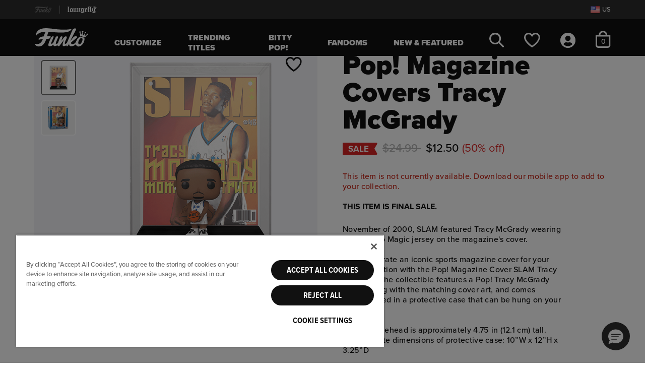

--- FILE ---
content_type: text/html;charset=UTF-8
request_url: https://funko.com/pop-magazine-covers-tracy-mcgrady/64004.html
body_size: 32105
content:
<!DOCTYPE html>















<html lang="en-US">
<head>

<meta charset="utf-8" />

<meta http-equiv="x-ua-compatible" content="ie=edge" />

<meta name="viewport" content="width=device-width, initial-scale=1" />



    
    
        <title>Pop! Magazine Covers Tracy McGrady</title>
        <meta name="description" content="Check out our Pop! Magazine Covers Tracy McGrady and more from Funko!"/>
    

    <meta name="keywords" content="Funko"/>

    
    
        
            <meta property="og:image" content="https://funko.com/on/demandware.static/-/Sites-funko-master-catalog/default/dw73d462f4/images/funko/64004-1.png">
        
    
        
            <meta property="og:product:price:amount" content="12.50">
        
    
        
            <meta property="og:type" content="Product">
        
    
        
            <meta property="og:availability" content="In Stock">
        
    
        
            <meta property="og:site_name" content="Funko US">
        
    
        
            <meta property="og:product:price:currency" content="USD">
        
    
        
            <meta property="og:title" content="Buy Pop! Magazine Covers Tracy McGrady at Funko.">
        
    
        
            <meta property="og:url" content="https://funko.com/pop-magazine-covers-tracy-mcgrady/64004.html">
        
    
        
            <meta property="og:description" content="Check out our Pop! Magazine Covers Tracy McGrady and more from Funko!">
        
    









<link rel="icon" type="image/png" href="/on/demandware.static/Sites-FunkoUS-Site/-/default/dwa389a989/images/favicons/funko-favicon-96x96.png" sizes="96x96" />
<link rel="icon" type="image/svg+xml" href="/on/demandware.static/Sites-FunkoUS-Site/-/default/dwec87ae4c/images/favicons/funko-favicon.svg" />
<link rel="shortcut icon" href="/on/demandware.static/Sites-FunkoUS-Site/-/default/dwa6e76c44/images/favicons/funko-favicon.ico" />
<link rel="mask-icon" href="/on/demandware.static/Sites-FunkoUS-Site/-/default/dw9aacc1e4/images/favicons/funko-favicon-256x256.png" color="#087ce6" />

<link rel="stylesheet" href="/on/demandware.static/Sites-FunkoUS-Site/-/en_US/v1768843866621/css/fnk-global.css" />
<link rel="preload" href="/on/demandware.static/Sites-FunkoUS-Site/-/en_US/v1768843866621/css/fnk-skin.css" as="style" onload="this.rel='stylesheet'">



    <link rel="stylesheet" href="/on/demandware.static/Sites-FunkoUS-Site/-/en_US/v1768843866621/css/fnk-productDetail.css"  />


<link rel="preload" as="font" href="/on/demandware.static/Sites-FunkoUS-Site/-/default/dw5774c83c/./fonts/ProximaNovaMedium/font.woff2" type="font/woff2" />
<link rel="preload" as="font" href="/on/demandware.static/Sites-FunkoUS-Site/-/default/dwc97e1f8f/./fonts/ProximaNovaBlack/font.woff2" type="font/woff2" />








  
    <script type="text/javascript" src="https://try.abtasty.com/7974fcc0b856810c4591730c08a68fd6.js"></script>
  











    
                <script type="text/javascript">
                    (function() {
                        var qtm = document.createElement('script'); qtm.type = 'text/javascript'; qtm.async = 1;
                        qtm.src = 'https://cdn.quantummetric.com/qscripts/quantum-funko.js';
                        var d = document.getElementsByTagName('script')[0];
                        !window.QuantumMetricAPI && d.parentNode.insertBefore(qtm, d);
                    })();
                </script>
            





<link rel="canonical" href="https://funko.com/pop-magazine-covers-tracy-mcgrady/64004.html"/>


<script> window.oneTrustEnabled ="true" </script>








    
        
            <script>
    window.dataLayer = window.dataLayer || [];

    var dataLayerLoadObj = {
        "cart_currency_code": "USD",
        "cart_total_product_quantity": "0",
        "cart_total_product_revenue": "0.00",
        "cart_unique_product_quantity": "0",
        "page_name": "pdp:Pop! Magazine Covers Tracy McGrady",
        "page_type": "pdp",
        "user_account_login": "",
        "user_email_sha256": "",
        "user_id": "",
        "user_logged_in": "no",
        "user_is_loyalty": ""
    }
    dataLayerLoadObj.cart = [];
    
    window.dataLayer.push(dataLayerLoadObj);
    
        var dataLayerPviewObj = {
            "event": "product_view"
        }
        dataLayerPviewObj.ecommerce = {
            "currencyCode": "USD"
        }
        dataLayerPviewObj.ecommerce.detail = {
            "actionField": {}
        }
        dataLayerPviewObj.ecommerce.detail.products = [];
        
            dataLayerPviewObj.ecommerce.detail.products.push({
                "name": "Pop! Magazine Covers Tracy McGrady",
                "id": "64004",
                "price": "12.50",
                "brand": "funko",
                "category": "Sports",
                "dimension1": "standard",
                "dimension2": "sale",
                "dimension3": "Sale",
                "dimension4": "",
                "dimension5": "NBA",
                "dimension6": "Orlando Magic",
                "dimension7": "out of stock",
                "dimension8": "Pop!",
                "dimension9": "NBA + Slam Mag S3",
                "dimension10": "Pop! Magazine Covers",
                "dimension11": "Tracy McGrady",
                "dimension12": "no",
                "item_id": "64004",
                "item_name": "Pop! Magazine Covers Tracy McGrady",
                "item_brand": "funko",
                "list_price": "24.99",
                "sale_price": "12.50",
                "description": "November of 2000, SLAM featured Tracy McGrady wearing his Orlando Magic jersey on the magazine\'s cov...",
                "image_url": "https://funko.com/dw/image/v2/BGTS_PRD/on/demandware.static/-/Sites-funko-master-catalog/default/dw73d462f4/images/funko/64004-1.png?sw=150\x26sh=150",
                "pdp_link": "https://funko.com/pop-magazine-covers-tracy-mcgrady/64004.html",
                "availability": "out of stock",
                "title": "Pop! Magazine Covers Tracy McGrady"
            });
        
        window.dataLayer.push(dataLayerPviewObj);
    
    
</script>
        
    
    

    <!-- Google Tag Manager -->
    <script>
        (function(w,d,s,l,i){w[l]=w[l]||[];w[l].push({'gtm.start':
        new Date().getTime(),event:'gtm.js'});var f=d.getElementsByTagName(s)[0],
        j=d.createElement(s),dl=l!='dataLayer'?'&l='+l:'';j.async=true;j.src=
        'https://www.googletagmanager.com/gtm.js?id='+i+dl;f.parentNode.insertBefore(j,f);
        })(window,document,'script','dataLayer','GTM-WQS7828');
    </script>
    <!-- End Google Tag Manager -->
 
<script>//common/scripts.isml</script>





    


    <script defer type="text/javascript" src="/on/demandware.static/Sites-FunkoUS-Site/-/en_US/v1768843866621/js/fnk-main.js"></script>



    <script defer type="text/javascript" src="/on/demandware.static/Sites-FunkoUS-Site/-/en_US/v1768843866621/js/fnk-productDetail.js" ></script>

    <script defer type="text/javascript" src="/on/demandware.static/Sites-FunkoUS-Site/-/en_US/v1768843866621/js/login.js" ></script>



   <link rel="preload" href="https://challenges.cloudflare.com/turnstile/v0/api.js?render=explicit" as="script"> 
    <script src="https://challenges.cloudflare.com/turnstile/v0/api.js?render=explicit" ></script>



<script type="text/javascript">//<!--
/* <![CDATA[ (head-active_data.js) */
var dw = (window.dw || {});
dw.ac = {
    _analytics: null,
    _events: [],
    _category: "",
    _searchData: "",
    _anact: "",
    _anact_nohit_tag: "",
    _analytics_enabled: "true",
    _timeZone: "US/Pacific",
    _capture: function(configs) {
        if (Object.prototype.toString.call(configs) === "[object Array]") {
            configs.forEach(captureObject);
            return;
        }
        dw.ac._events.push(configs);
    },
	capture: function() { 
		dw.ac._capture(arguments);
		// send to CQ as well:
		if (window.CQuotient) {
			window.CQuotient.trackEventsFromAC(arguments);
		}
	},
    EV_PRD_SEARCHHIT: "searchhit",
    EV_PRD_DETAIL: "detail",
    EV_PRD_RECOMMENDATION: "recommendation",
    EV_PRD_SETPRODUCT: "setproduct",
    applyContext: function(context) {
        if (typeof context === "object" && context.hasOwnProperty("category")) {
        	dw.ac._category = context.category;
        }
        if (typeof context === "object" && context.hasOwnProperty("searchData")) {
        	dw.ac._searchData = context.searchData;
        }
    },
    setDWAnalytics: function(analytics) {
        dw.ac._analytics = analytics;
    },
    eventsIsEmpty: function() {
        return 0 == dw.ac._events.length;
    }
};
/* ]]> */
// -->
</script>
<script type="text/javascript">//<!--
/* <![CDATA[ (head-cquotient.js) */
var CQuotient = window.CQuotient = {};
CQuotient.clientId = 'bgts-FunkoUS';
CQuotient.realm = 'BGTS';
CQuotient.siteId = 'FunkoUS';
CQuotient.instanceType = 'prd';
CQuotient.locale = 'en_US';
CQuotient.fbPixelId = '__UNKNOWN__';
CQuotient.activities = [];
CQuotient.cqcid='';
CQuotient.cquid='';
CQuotient.cqeid='';
CQuotient.cqlid='';
CQuotient.apiHost='api.cquotient.com';
/* Turn this on to test against Staging Einstein */
/* CQuotient.useTest= true; */
CQuotient.useTest = ('true' === 'false');
CQuotient.initFromCookies = function () {
	var ca = document.cookie.split(';');
	for(var i=0;i < ca.length;i++) {
	  var c = ca[i];
	  while (c.charAt(0)==' ') c = c.substring(1,c.length);
	  if (c.indexOf('cqcid=') == 0) {
		CQuotient.cqcid=c.substring('cqcid='.length,c.length);
	  } else if (c.indexOf('cquid=') == 0) {
		  var value = c.substring('cquid='.length,c.length);
		  if (value) {
		  	var split_value = value.split("|", 3);
		  	if (split_value.length > 0) {
			  CQuotient.cquid=split_value[0];
		  	}
		  	if (split_value.length > 1) {
			  CQuotient.cqeid=split_value[1];
		  	}
		  	if (split_value.length > 2) {
			  CQuotient.cqlid=split_value[2];
		  	}
		  }
	  }
	}
}
CQuotient.getCQCookieId = function () {
	if(window.CQuotient.cqcid == '')
		window.CQuotient.initFromCookies();
	return window.CQuotient.cqcid;
};
CQuotient.getCQUserId = function () {
	if(window.CQuotient.cquid == '')
		window.CQuotient.initFromCookies();
	return window.CQuotient.cquid;
};
CQuotient.getCQHashedEmail = function () {
	if(window.CQuotient.cqeid == '')
		window.CQuotient.initFromCookies();
	return window.CQuotient.cqeid;
};
CQuotient.getCQHashedLogin = function () {
	if(window.CQuotient.cqlid == '')
		window.CQuotient.initFromCookies();
	return window.CQuotient.cqlid;
};
CQuotient.trackEventsFromAC = function (/* Object or Array */ events) {
try {
	if (Object.prototype.toString.call(events) === "[object Array]") {
		events.forEach(_trackASingleCQEvent);
	} else {
		CQuotient._trackASingleCQEvent(events);
	}
} catch(err) {}
};
CQuotient._trackASingleCQEvent = function ( /* Object */ event) {
	if (event && event.id) {
		if (event.type === dw.ac.EV_PRD_DETAIL) {
			CQuotient.trackViewProduct( {id:'', alt_id: event.id, type: 'raw_sku'} );
		} // not handling the other dw.ac.* events currently
	}
};
CQuotient.trackViewProduct = function(/* Object */ cqParamData){
	var cq_params = {};
	cq_params.cookieId = CQuotient.getCQCookieId();
	cq_params.userId = CQuotient.getCQUserId();
	cq_params.emailId = CQuotient.getCQHashedEmail();
	cq_params.loginId = CQuotient.getCQHashedLogin();
	cq_params.product = cqParamData.product;
	cq_params.realm = cqParamData.realm;
	cq_params.siteId = cqParamData.siteId;
	cq_params.instanceType = cqParamData.instanceType;
	cq_params.locale = CQuotient.locale;
	
	if(CQuotient.sendActivity) {
		CQuotient.sendActivity(CQuotient.clientId, 'viewProduct', cq_params);
	} else {
		CQuotient.activities.push({activityType: 'viewProduct', parameters: cq_params});
	}
};
/* ]]> */
// -->
</script>
<!-- Demandware Apple Pay -->

<style type="text/css">ISAPPLEPAY{display:inline}.dw-apple-pay-button,.dw-apple-pay-button:hover,.dw-apple-pay-button:active{background-color:black;background-image:-webkit-named-image(apple-pay-logo-white);background-position:50% 50%;background-repeat:no-repeat;background-size:75% 60%;border-radius:5px;border:1px solid black;box-sizing:border-box;margin:5px auto;min-height:30px;min-width:100px;padding:0}
.dw-apple-pay-button:after{content:'Apple Pay';visibility:hidden}.dw-apple-pay-button.dw-apple-pay-logo-white{background-color:white;border-color:white;background-image:-webkit-named-image(apple-pay-logo-black);color:black}.dw-apple-pay-button.dw-apple-pay-logo-white.dw-apple-pay-border{border-color:black}</style>


    
       <script type="application/ld+json">
            {"@context":"http://schema.org/","@type":"Product","@id":"https://funko.com/pop-magazine-covers-tracy-mcgrady/64004.html","name":"Pop! Magazine Covers Tracy McGrady","description":"<p>November of 2000, SLAM featured Tracy McGrady wearing his Orlando Magic jersey on the magazine's cover.</p>\n\n<p>&nbsp;</p>\n\n<p>Commemorate an iconic sports magazine cover for your NBA collection with the Pop! Magazine Cover SLAM Tracy McGrady. The collectible features a Pop! Tracy McGrady figure along with the matching cover art, and comes prepackaged in a protective case that can be hung on your wall!</p>\n\n<p>&nbsp;</p>\n\n<p>Vinyl bobblehead is approximately 4.75 in (12.1 cm) tall. Approximate dimensions of protective case: 10&rdquo;W x 12&rdquo;H x 3.25&rdquo;D</p>","mpn":"64004","sku":"64004","brand":{"@type":"Thing","name":"Funko"},"image":["https://funko.com/dw/image/v2/BGTS_PRD/on/demandware.static/-/Sites-funko-master-catalog/default/dw73d462f4/images/funko/64004-1.png?sw=800&sh=800","https://funko.com/dw/image/v2/BGTS_PRD/on/demandware.static/-/Sites-funko-master-catalog/default/dw4c386546/images/funko/64004-2.png?sw=800&sh=800"],"offers":{"url":"https://funko.com/pop-magazine-covers-tracy-mcgrady/64004.html","@type":"Offer","priceCurrency":"USD","price":12.5,"itemCondition":"https://schema.org/NewCondition ","seller":{"@type":"Organization","name":"Funko"}}}
        </script>
    


   <script type="application/ld+json">
        {"@context":"http://schema.org/","@type":"BreadcrumbList","itemListElement":[{"@type":"ListItem","position":1,"item":{"@type":"Thing","@id":"https://funko.com/","name":"Funko"}},{"@type":"ListItem","position":2,"item":{"@type":"Thing","@id":"https://funko.com/pop-magazine-covers-tracy-mcgrady/64004.html","name":"Pop! Magazine Covers Tracy McGrady"}}]}
    </script>



</head>
<body class="">




    <!-- Google Tag Manager (noscript) -->
    <noscript><iframe src="https://www.googletagmanager.com/ns.html?id=GTM-WQS7828" height="0" width="0" style="display:none;visibility:hidden"></iframe></noscript>
    <!-- End Google Tag Manager (noscript) -->


<div class="page " data-action="Product-Show" data-querystring="pid=64004" >















<header class="site-header" id="site-header" data-url="/on/demandware.store/Sites-FunkoUS-Site/en_US/SessionRedirectHandler-Start">
    <a href="#maincontent" class="skip" aria-label="Skip to main content">Skip to main content</a>
<a href="#footercontent" class="skip" aria-label="Skip to footer content">Skip to footer content</a>
    <div class="site-selector d-flex align-items-center">
        <div class="container h-100 position-relative">
            <div class="d-flex justify-content-between align-items-center site-selector-wrapper h-100">
                


<div class="d-flex global-brand-header align-items-center h-100">
    
        


    







    



    
    <img class="svg-symbol site-logo brand-logo" src="/on/demandware.static/Sites-FunkoUS-Site/-/default/dw20925c5b/images/funko/svg/site-logo.svg" alt="Funko logo" role='img'  aria-labelledby='bs-funko-svg-logo' title="Funko logo" fetchpriority="high" />

        <span class="divider mx-3"></span>
        <a class="d-flex align-items-center h-100" rel="nofollow" href="https://funko.com/s/Sites-FunkoUS-Site/dw/shared_session_redirect?url=https%3A%2F%2Floungefly.com%2F" title="Go to Loungefly site">
            


    







    



    
    <img class="svg-symbol loungefly-logo " src="/on/demandware.static/Sites-FunkoUS-Site/-/default/dw5bafe170/images/funko/svg/loungefly-logo-white.svg" alt="Loungefly Shop" role='img'  aria-labelledby='bs-loungefly-svg-logo' title="Loungefly logo" fetchpriority="high" />

        </a>
    
</div>

                <div class="d-flex align-items-center international-sites">
                    
                    <a href="/fanrewards-join/" class="d-none loyalty-link" title="Join our fan rewards program">
                        








    



    
    <img class="svg-symbol loyalty-logo " src="/on/demandware.static/Sites-FunkoUS-Site/-/default/dw5c58d7d4/images/funko/svg/loyalty-logo.svg" alt="Fan Rewards Logo"   aria-labelledby='fan-rewards-logo' title="Fan Rewards Logo" fetchpriority="high" />

                    </a>
                     
                    <button type="button" class="d-flex bg-transparent border-0 pr-0" data-toggle="modal" data-target="#geolocationCountryListModal" aria-label="Switch site country, currently US">
                        


    









    
    <img class="svg-symbol flag " src="https://funko.com/on/demandware.static/-/Library-Sites-FunkoContentLibrary/default/dw89c4844f/images/flags/us-flag.svg" alt="United States Flag" role='img'   title="United States Flag"  />

                        <span class="locale-label pl-1 d-inline-block text-secondary">US</span>
                    </button>
                </div>
            </div>
            </div>
    </div>
    <nav>
        <div class="header container">
            <div class="row">
                <div class="col-12 position-static">
                    <div class="navbar-header">
                        <div class="navbar-header-left d-flex align-items-center">
                            <button class="navbar-toggler navbar-open-btn d-md-none" type="button">
    





    






    
    <svg class="svg-symbol hamburger "   aria-hidden='true'><use xlink:href="#hamburger" /></svg>

    <span class="button-label sr-only">Open Navigation</span>
</button>
                            <div class="brand d-none d-md-flex align-items-center">
                                <a class="logo-home d-inline-block" href="https://funko.com/" data-brand="funko" title="Funko Home">
                                    


    







    



    
    <img class="svg-symbol site-logo " src="/on/demandware.static/Sites-FunkoUS-Site/-/default/dw20925c5b/images/funko/svg/site-logo.svg" alt="Funko Home" role='img'  aria-labelledby='site-header-logo' title="Funko logo" fetchpriority="high" />

                                </a>
                            </div>
                            <div class="main-menu-wrapper" aria-label="menu">
                                <button class="navbar-toggler navbar-close-btn d-none d-md-none" type="button">
    
        





    






    
    <svg class="svg-symbol menu-close-x close-icon"   aria-hidden='true'><use xlink:href="#menu-close-x" /></svg>

    
    <span class="button-label sr-only">Close Navigation</span>
</button>
                                <div class="main-menu navbar-toggleable-sm mx-md-4 mx-lg-5" id="sg-navbar-collapse">
                                    












<div class="navbar navbar-expand-md">
    <input type="hidden" name="nav-currentBrand" class="d-none" id="nav-currentBrand" value="funko"/>
    <div class="menu-group" role="navigation">
        <ul class="nav navbar-nav" aria-label="Site Navigation">
            
                
                    
                    
                        <li class="nav-item category-level-1 mx-lg-2">
                            <a href="/build-your-custom-pop" id="pop-yourself" class="nav-link nav-style-1" role="link">Customize</a>
                        </li>
                    
                
                    
                    
                        <li class="nav-item category-level-1 mx-lg-2">
                            <a href="https://funko.com/trending-titles/" id="funko-trending-titles" class="nav-link nav-style-1" role="link">Trending Titles</a>
                        </li>
                    
                
                    
                    
                        <li class="nav-item category-level-1 mx-lg-2">
                            <a href="/funko.com/bitty-pop.html" id="funko-bitty-pop" class="nav-link nav-style-1" role="link">Bitty Pop!</a>
                        </li>
                    
                
                    
                    
                        <li class="nav-item dropdown level-1 mx-lg-2">
                            <a href="https://funko.com/fandoms/" id="funko-fandoms" class="nav-link dropdown-toggle nav-style-1" role="button" data-toggle="dropdown" aria-expanded="false" aria-controls="funko-fandoms-menu-l1">
                                Fandoms
                                <span class="icons d-md-none">
                                    


    




    






    
    <svg class="svg-symbol plus closed-icon"  role='presentation' aria-hidden='true'><use xlink:href="#plus" /></svg>

                                    


    




    






    
    <svg class="svg-symbol minus open-icon"  role='presentation' aria-hidden='true'><use xlink:href="#minus" /></svg>

                                </span>
                            </a>
                            
                            <div class="sliding-panel">
                                



<ul class="dropdown-menu panel default-panel panel-1" role="group" aria-label="Fandoms" id="funko-fandoms-menu-l1">
    
        
            
            
            
            
            
                <li class="dropdown-item level-2">
                    <a href="https://funko.com/fandoms/" id="funko-fandoms-shopall-1" role="link" class="dropdown-link shop-all nav-style-2 with-thumb" tabindex="-1">
                        
                            <img src="/on/demandware.static/-/Sites-funko-site-catalog/default/dwdeb1cd30/category_thumbnail images/Freddy-Thumbnail.png" alt="" class="category-thumb" />
                        
                        Shop All
                    </a>
                </li>
            
        
        
            
            <li class="dropdown-item level-2">
                <a href="https://funko.com/fandoms/fan-favorites/" id="funko-fan-favorites" role="link" class="dropdown-link nav-style-2 with-thumb" tabindex="-1">
                    
                        <img src="/on/demandware.static/-/Sites-funko-site-catalog/default/dw7c1b425f/2025 Header Half Heads/Halfhead-Sonic-Thumbnail.png" alt="" class="category-thumb" />
                    
                    Fan Favorites
                </a>
            </li>
        
    
        
        
            
            <li class="dropdown-item dropdown level-2">
                <a href="https://funko.com/fandoms/anime-manga/" id="funko-anime-manga" class="dropdown-link dropdown-toggle nav-style-2 with-thumb" role="button" data-toggle="dropdown" aria-expanded="false" aria-controls="funko-anime-manga-menu-l2" tabindex="-1">
                    
                        <img src="/on/demandware.static/-/Sites-funko-site-catalog/default/dw763a4961/2025 Header Half Heads/Halfhead-Broly-Thumbnail.png" alt="" class="category-thumb" />
                    
                    Anime &amp; Manga
                    <span class="icons">
                        


    




    






    
    <svg class="svg-symbol plus closed-icon"  role='presentation' aria-hidden='true'><use xlink:href="#plus" /></svg>

                        


    




    






    
    <svg class="svg-symbol minus open-icon"  role='presentation' aria-hidden='true'><use xlink:href="#minus" /></svg>

                    </span>
                </a>
                
                
                



<ul class="dropdown-menu panel panel-2" role="group" aria-label="Anime &amp; Manga" id="funko-anime-manga-menu-l2">
    
        
            
            
            
                <li class="dropdown-item level-3 back-to-item d-none d-md-block">
                    <a href="https://funko.com/fandoms/anime-manga/" aria-label="Back to Anime &amp; Manga" id="funko-anime-manga-shopall-2" role="button" class="dropdown-link nav-style-3" tabindex="-1">
                        <div class="category-name">Anime &amp; Manga</div>
                        <div class="back-to-link mt-2">&lt; Back</div>
                    </a>
                </li>
            
            
            
                <li class="dropdown-item level-3">
                    <a href="https://funko.com/fandoms/anime-manga/" id="funko-anime-manga-shopall-2" role="link" class="dropdown-link shop-all nav-style-3" tabindex="-1">
                        
                        Shop All
                    </a>
                </li>
            
        
        
            
            <li class="dropdown-item level-3">
                <a href="https://funko.com/fandoms/anime-manga/one-piece/" id="funko-one-piece" role="link" class="dropdown-link nav-style-3 with-thumb" tabindex="-1">
                    
                        <img src="/on/demandware.static/-/Sites-funko-site-catalog/default/dwf61dc7ae/2025 Header Half Heads/Halfhead-Zoro-Thumbnail.png" alt="" class="category-thumb" />
                    
                    One Piece
                </a>
            </li>
        
    
        
        
            
            <li class="dropdown-item level-3">
                <a href="https://funko.com/fandoms/anime-manga/demon-slayer/" id="funko-demon-slayer" role="link" class="dropdown-link nav-style-3 with-thumb" tabindex="-1">
                    
                        <img src="/on/demandware.static/-/Sites-funko-site-catalog/default/dw3db22dbd/2025 Header Half Heads/Halfhead-Genya-Thumbnail.png" alt="" class="category-thumb" />
                    
                    Demon Slayer
                </a>
            </li>
        
    
        
        
            
            <li class="dropdown-item level-3">
                <a href="https://funko.com/fandoms/anime-manga/dragon-ball/" id="funko-dragon-ball" role="link" class="dropdown-link nav-style-3 with-thumb" tabindex="-1">
                    
                        <img src="/on/demandware.static/-/Sites-funko-site-catalog/default/dw85494e58/2025 Header Half Heads/Halfhead-Vegeta-Thumbnail.png" alt="" class="category-thumb" />
                    
                    Dragon Ball
                </a>
            </li>
        
    
        
        
            
            <li class="dropdown-item level-3">
                <a href="https://funko.com/fandoms/anime-manga/naruto/" id="funko-naruto" role="link" class="dropdown-link nav-style-3 with-thumb" tabindex="-1">
                    
                        <img src="/on/demandware.static/-/Sites-funko-site-catalog/default/dw9174387f/2024 Header Half Heads/Halfhead-naruto-Thumbnail.png" alt="" class="category-thumb" />
                    
                    Naruto
                </a>
            </li>
        
    
        
        
            
            <li class="dropdown-item level-3">
                <a href="https://funko.com/fandoms/anime-manga/pokemon/" id="funko-pokemon" role="link" class="dropdown-link nav-style-3 with-thumb" tabindex="-1">
                    
                        <img src="/on/demandware.static/-/Sites-funko-site-catalog/default/dwfac9d603/2025 Header Half Heads/Halfhead-Eevee-Thumbnail.png" alt="" class="category-thumb" />
                    
                    Pok&eacute;mon
                </a>
            </li>
        
    
        
        
            
            <li class="dropdown-item level-3">
                <a href="https://funko.com/fandoms/anime-manga/jujutsu-kaisen/" id="funko-jujutsu-kaisen" role="link" class="dropdown-link nav-style-3 with-thumb" tabindex="-1">
                    
                        <img src="/on/demandware.static/-/Sites-funko-site-catalog/default/dwf302f8f5/2025 Header Half Heads/Halfhead-Ryonmen-Thumbnail.png" alt="" class="category-thumb" />
                    
                    Jujutsu Kaisen
                </a>
            </li>
        
    
        
        
            
            <li class="dropdown-item level-3">
                <a href="https://funko.com/fandoms/anime-manga/my-hero-academia/" id="funko-my-hero-academia" role="link" class="dropdown-link nav-style-3 with-thumb" tabindex="-1">
                    
                        <img src="/on/demandware.static/-/Sites-funko-site-catalog/default/dw36aed331/2025 Header Half Heads/Halfhead-Deku-Thumbnail.png" alt="" class="category-thumb" />
                    
                    My Hero Academia
                </a>
            </li>
        
    
        
        
            
            <li class="dropdown-item level-3">
                <a href="https://funko.com/fandoms/anime-manga/avatar-the-last-airbender/" id="funko-avatar-the-last-airbender" role="link" class="dropdown-link nav-style-3 with-thumb" tabindex="-1">
                    
                        <img src="/on/demandware.static/-/Sites-funko-site-catalog/default/dwa671f9cd/2025 Header Half Heads/Halfhead-Sokka-Thumbnail.png" alt="" class="category-thumb" />
                    
                    Avatar: The Last Airbender
                </a>
            </li>
        
    
</ul>

            </li>
        
    
        
        
            
            <li class="dropdown-item dropdown level-2">
                <a href="https://funko.com/fandoms/animation-cartoons/" id="funko-animation-cartoons" class="dropdown-link dropdown-toggle nav-style-2 with-thumb" role="button" data-toggle="dropdown" aria-expanded="false" aria-controls="funko-animation-cartoons-menu-l2" tabindex="-1">
                    
                        <img src="/on/demandware.static/-/Sites-funko-site-catalog/default/dw49711d62/2025 Header Half Heads/Halfhead-hello-kitty-Thumbnail.png" alt="" class="category-thumb" />
                    
                    Animation &amp; Cartoons
                    <span class="icons">
                        


    




    






    
    <svg class="svg-symbol plus closed-icon"  role='presentation' aria-hidden='true'><use xlink:href="#plus" /></svg>

                        


    




    






    
    <svg class="svg-symbol minus open-icon"  role='presentation' aria-hidden='true'><use xlink:href="#minus" /></svg>

                    </span>
                </a>
                
                
                



<ul class="dropdown-menu panel panel-2" role="group" aria-label="Animation &amp; Cartoons" id="funko-animation-cartoons-menu-l2">
    
        
            
            
            
                <li class="dropdown-item level-3 back-to-item d-none d-md-block">
                    <a href="https://funko.com/fandoms/animation-cartoons/" aria-label="Back to Animation &amp; Cartoons" id="funko-animation-cartoons-shopall-2" role="button" class="dropdown-link nav-style-3" tabindex="-1">
                        <div class="category-name">Animation &amp; Cartoons</div>
                        <div class="back-to-link mt-2">&lt; Back</div>
                    </a>
                </li>
            
            
            
                <li class="dropdown-item level-3">
                    <a href="https://funko.com/fandoms/animation-cartoons/" id="funko-animation-cartoons-shopall-2" role="link" class="dropdown-link shop-all nav-style-3" tabindex="-1">
                        
                        Shop All
                    </a>
                </li>
            
        
        
            
            <li class="dropdown-item level-3">
                <a href="https://funko.com/fandoms/animation-cartoons/disney/" id="funko-disney" role="link" class="dropdown-link nav-style-3 with-thumb" tabindex="-1">
                    
                        <img src="/on/demandware.static/-/Sites-funko-site-catalog/default/dw36016493/2025 Header Half Heads/Halfhead-Winnie-Pooh-Thumbnail.png" alt="" class="category-thumb" />
                    
                    Disney
                </a>
            </li>
        
    
        
        
            
            <li class="dropdown-item level-3">
                <a href="https://funko.com/fandoms/animation-cartoons/pixar/" id="funko-pixar" role="link" class="dropdown-link nav-style-3 with-thumb" tabindex="-1">
                    
                        <img src="/on/demandware.static/-/Sites-funko-site-catalog/default/dw6f77cacf/2025 Header Half Heads/Halfhead-Sulley-Thumbnail.png" alt="" class="category-thumb" />
                    
                    Pixar
                </a>
            </li>
        
    
</ul>

            </li>
        
    
        
        
            
            <li class="dropdown-item dropdown level-2">
                <a href="https://funko.com/fandoms/comics-superheroes/" id="funko-comics-superheroes" class="dropdown-link dropdown-toggle nav-style-2 with-thumb" role="button" data-toggle="dropdown" aria-expanded="false" aria-controls="funko-comics-superheroes-menu-l2" tabindex="-1">
                    
                        <img src="/on/demandware.static/-/Sites-funko-site-catalog/default/dw00b82f75/2025 Header Half Heads/Halfhead-Captain-America-Thumbnail.png" alt="" class="category-thumb" />
                    
                    Comics &amp; Superheroes
                    <span class="icons">
                        


    




    






    
    <svg class="svg-symbol plus closed-icon"  role='presentation' aria-hidden='true'><use xlink:href="#plus" /></svg>

                        


    




    






    
    <svg class="svg-symbol minus open-icon"  role='presentation' aria-hidden='true'><use xlink:href="#minus" /></svg>

                    </span>
                </a>
                
                
                



<ul class="dropdown-menu panel panel-2" role="group" aria-label="Comics &amp; Superheroes" id="funko-comics-superheroes-menu-l2">
    
        
            
            
            
                <li class="dropdown-item level-3 back-to-item d-none d-md-block">
                    <a href="https://funko.com/fandoms/comics-superheroes/" aria-label="Back to Comics &amp; Superheroes" id="funko-comics-superheroes-shopall-2" role="button" class="dropdown-link nav-style-3" tabindex="-1">
                        <div class="category-name">Comics &amp; Superheroes</div>
                        <div class="back-to-link mt-2">&lt; Back</div>
                    </a>
                </li>
            
            
            
                <li class="dropdown-item level-3">
                    <a href="https://funko.com/fandoms/comics-superheroes/" id="funko-comics-superheroes-shopall-2" role="link" class="dropdown-link shop-all nav-style-3" tabindex="-1">
                        
                        Shop All
                    </a>
                </li>
            
        
        
            
            <li class="dropdown-item level-3">
                <a href="https://funko.com/fandoms/comics-superheroes/dc-comics/" id="funko-dc-comics" role="link" class="dropdown-link nav-style-3 with-thumb" tabindex="-1">
                    
                        <img src="/on/demandware.static/-/Sites-funko-site-catalog/default/dwc7bb3618/2025 Header Half Heads/Halfhead-GI-Joe-Thumbnail.png" alt="" class="category-thumb" />
                    
                    DC Comics
                </a>
            </li>
        
    
        
        
            
            <li class="dropdown-item level-3">
                <a href="https://funko.com/fandoms/comics-superheroes/marvel/" id="funko-marvel" role="link" class="dropdown-link nav-style-3 with-thumb" tabindex="-1">
                    
                        <img src="/on/demandware.static/-/Sites-funko-site-catalog/default/dw9f627571/2025 Header Half Heads/Halfhead-Ironman-Thumbnail.png" alt="" class="category-thumb" />
                    
                    Marvel
                </a>
            </li>
        
    
        
        
            
            <li class="dropdown-item level-3">
                <a href="/deadpool.html" id="funko-deadpool" role="link" class="dropdown-link nav-style-3 with-thumb" tabindex="-1">
                    
                        <img src="/on/demandware.static/-/Sites-funko-site-catalog/default/dwd6874148/2025 Header Half Heads/Halfhead-Lady-Deadpool-Thumbnail.png" alt="" class="category-thumb" />
                    
                    Deadpool
                </a>
            </li>
        
    
</ul>

            </li>
        
    
        
        
            
            <li class="dropdown-item dropdown level-2">
                <a href="https://funko.com/fandoms/movies-tv/" id="funko-movies-and-tv" class="dropdown-link dropdown-toggle nav-style-2 with-thumb" role="button" data-toggle="dropdown" aria-expanded="false" aria-controls="funko-movies-and-tv-menu-l2" tabindex="-1">
                    
                        <img src="/on/demandware.static/-/Sites-funko-site-catalog/default/dwb5b1783d/2025 Header Half Heads/Halfhead-Beetlejuice-Thumbnail.png" alt="" class="category-thumb" />
                    
                    Movies &amp; TV
                    <span class="icons">
                        


    




    






    
    <svg class="svg-symbol plus closed-icon"  role='presentation' aria-hidden='true'><use xlink:href="#plus" /></svg>

                        


    




    






    
    <svg class="svg-symbol minus open-icon"  role='presentation' aria-hidden='true'><use xlink:href="#minus" /></svg>

                    </span>
                </a>
                
                
                



<ul class="dropdown-menu panel panel-2" role="group" aria-label="Movies &amp; TV" id="funko-movies-and-tv-menu-l2">
    
        
            
            
            
                <li class="dropdown-item level-3 back-to-item d-none d-md-block">
                    <a href="https://funko.com/fandoms/movies-tv/" aria-label="Back to Movies &amp; TV" id="funko-movies-and-tv-shopall-2" role="button" class="dropdown-link nav-style-3" tabindex="-1">
                        <div class="category-name">Movies &amp; TV</div>
                        <div class="back-to-link mt-2">&lt; Back</div>
                    </a>
                </li>
            
            
            
                <li class="dropdown-item level-3">
                    <a href="https://funko.com/fandoms/movies-tv/" id="funko-movies-and-tv-shopall-2" role="link" class="dropdown-link shop-all nav-style-3" tabindex="-1">
                        
                        Shop All
                    </a>
                </li>
            
        
        
            
            <li class="dropdown-item level-3">
                <a href="https://funko.com/fandoms/movies-tv/action-adventure/" id="funko-action-adventure" role="link" class="dropdown-link nav-style-3 with-thumb" tabindex="-1">
                    
                        <img src="/on/demandware.static/-/Sites-funko-site-catalog/default/dw0e1ce27b/2025 Header Half Heads/Halfhead-John-Wick-Thumbnail.png" alt="" class="category-thumb" />
                    
                    Action &amp; Adventure
                </a>
            </li>
        
    
        
        
            
            <li class="dropdown-item level-3">
                <a href="https://funko.com/fandoms/movies-tv/animated-tv/" id="funko-animated-tv" role="link" class="dropdown-link nav-style-3 with-thumb" tabindex="-1">
                    
                        <img src="/on/demandware.static/-/Sites-funko-site-catalog/default/dwa9bca54f/2025 Header Half Heads/Halfhead-Beavis-Thumbnail.png" alt="" class="category-thumb" />
                    
                    Animated TV
                </a>
            </li>
        
    
        
        
            
            <li class="dropdown-item level-3">
                <a href="https://funko.com/fandoms/movies-tv/classics/" id="funko-classics" role="link" class="dropdown-link nav-style-3 with-thumb" tabindex="-1">
                    
                        <img src="/on/demandware.static/-/Sites-funko-site-catalog/default/dw7b390cec/2025 Header Half Heads/Halfhead-Claire-Thumbnail.png" alt="" class="category-thumb" />
                    
                    Classics
                </a>
            </li>
        
    
        
        
            
            <li class="dropdown-item level-3">
                <a href="https://funko.com/fandoms/movies-tv/comedy/" id="funko-comedy" role="link" class="dropdown-link nav-style-3 with-thumb" tabindex="-1">
                    
                        <img src="/on/demandware.static/-/Sites-funko-site-catalog/default/dw659f4b95/2025 Header Half Heads/Halfhead-Dorothy-Thumbnail.png" alt="" class="category-thumb" />
                    
                    Comedy
                </a>
            </li>
        
    
        
        
            
            <li class="dropdown-item level-3">
                <a href="https://funko.com/fandoms/movies-tv/family/" id="funko-family" role="link" class="dropdown-link nav-style-3 with-thumb" tabindex="-1">
                    
                        <img src="/on/demandware.static/-/Sites-funko-site-catalog/default/dw6fab5ceb/2025 Header Half Heads/Halfhead-Elmo-Thumbnail.png" alt="" class="category-thumb" />
                    
                    Family
                </a>
            </li>
        
    
        
        
            
            <li class="dropdown-item level-3">
                <a href="https://funko.com/fandoms/movies-tv/fantasy/" id="funko-fantasy" role="link" class="dropdown-link nav-style-3 with-thumb" tabindex="-1">
                    
                        <img src="/on/demandware.static/-/Sites-funko-site-catalog/default/dw16040b6f/2025 Header Half Heads/Halfhead-Nazgui-Thumbnail.png" alt="" class="category-thumb" />
                    
                    Fantasy
                </a>
            </li>
        
    
        
        
            
            <li class="dropdown-item level-3">
                <a href="https://funko.com/fandoms/movies-tv/horror/" id="funko-horror" role="link" class="dropdown-link nav-style-3 with-thumb" tabindex="-1">
                    
                        <img src="/on/demandware.static/-/Sites-funko-site-catalog/default/dw4c0cf294/2025 Header Half Heads/Halfhead-Vincent-Thumbnail.png" alt="" class="category-thumb" />
                    
                    Horror
                </a>
            </li>
        
    
</ul>

            </li>
        
    
        
        
            
            <li class="dropdown-item level-2">
                <a href="https://funko.com/fandoms/music/" id="funko-music" role="link" class="dropdown-link nav-style-2 with-thumb" tabindex="-1">
                    
                        <img src="/on/demandware.static/-/Sites-funko-site-catalog/default/dw71c535ad/2025 Header Half Heads/Halfhead-ice-spice-Thumbnail.png" alt="" class="category-thumb" />
                    
                    Music
                </a>
            </li>
        
    
        
        
            
            <li class="dropdown-item dropdown level-2">
                <a href="https://funko.com/fandoms/scifi/" id="funko-scifi" class="dropdown-link dropdown-toggle nav-style-2 with-thumb" role="button" data-toggle="dropdown" aria-expanded="false" aria-controls="funko-scifi-menu-l2" tabindex="-1">
                    
                        <img src="/on/demandware.static/-/Sites-funko-site-catalog/default/dw5b2b96fa/2025 Header Half Heads/Halfhead-Kylo-Ren-Thumbnail.png" alt="" class="category-thumb" />
                    
                    SciFi
                    <span class="icons">
                        


    




    






    
    <svg class="svg-symbol plus closed-icon"  role='presentation' aria-hidden='true'><use xlink:href="#plus" /></svg>

                        


    




    






    
    <svg class="svg-symbol minus open-icon"  role='presentation' aria-hidden='true'><use xlink:href="#minus" /></svg>

                    </span>
                </a>
                
                
                



<ul class="dropdown-menu panel panel-2" role="group" aria-label="SciFi" id="funko-scifi-menu-l2">
    
        
            
            
            
                <li class="dropdown-item level-3 back-to-item d-none d-md-block">
                    <a href="https://funko.com/fandoms/scifi/" aria-label="Back to SciFi" id="funko-scifi-shopall-2" role="button" class="dropdown-link nav-style-3" tabindex="-1">
                        <div class="category-name">SciFi</div>
                        <div class="back-to-link mt-2">&lt; Back</div>
                    </a>
                </li>
            
            
            
                <li class="dropdown-item level-3">
                    <a href="https://funko.com/fandoms/scifi/" id="funko-scifi-shopall-2" role="link" class="dropdown-link shop-all nav-style-3" tabindex="-1">
                        
                        Shop All
                    </a>
                </li>
            
        
        
            
            <li class="dropdown-item level-3">
                <a href="https://funko.com/fandoms/scifi/star-wars/" id="funko-star-wars" role="link" class="dropdown-link nav-style-3 with-thumb" tabindex="-1">
                    
                        <img src="/on/demandware.static/-/Sites-funko-site-catalog/default/dwc7eeb924/2025 Header Half Heads/Halfhead-Trooper-Thumbnail.png" alt="" class="category-thumb" />
                    
                    Star Wars
                </a>
            </li>
        
    
        
        
            
            <li class="dropdown-item level-3">
                <a href="https://funko.com/fandoms/scifi/the-mandalorian/" id="funko-the-mandalorian" role="link" class="dropdown-link nav-style-3 with-thumb" tabindex="-1">
                    
                        <img src="/on/demandware.static/-/Sites-funko-site-catalog/default/dw99df4921/2025 Header Half Heads/Halfhead-IG12-Thumbnail.png" alt="" class="category-thumb" />
                    
                    The Mandalorian
                </a>
            </li>
        
    
</ul>

            </li>
        
    
        
        
            
            <li class="dropdown-item dropdown level-2">
                <a href="https://funko.com/fandoms/sports/" id="funko-sports" class="dropdown-link dropdown-toggle nav-style-2 with-thumb" role="button" data-toggle="dropdown" aria-expanded="false" aria-controls="funko-sports-menu-l2" tabindex="-1">
                    
                        <img src="/on/demandware.static/-/Sites-funko-site-catalog/default/dwd3cd5182/2025 Header Half Heads/Halfhead-Steph-Curry-Thumbnail.png" alt="" class="category-thumb" />
                    
                    Sports
                    <span class="icons">
                        


    




    






    
    <svg class="svg-symbol plus closed-icon"  role='presentation' aria-hidden='true'><use xlink:href="#plus" /></svg>

                        


    




    






    
    <svg class="svg-symbol minus open-icon"  role='presentation' aria-hidden='true'><use xlink:href="#minus" /></svg>

                    </span>
                </a>
                
                
                



<ul class="dropdown-menu panel panel-2" role="group" aria-label="Sports" id="funko-sports-menu-l2">
    
        
            
            
            
                <li class="dropdown-item level-3 back-to-item d-none d-md-block">
                    <a href="https://funko.com/fandoms/sports/" aria-label="Back to Sports" id="funko-sports-shopall-2" role="button" class="dropdown-link nav-style-3" tabindex="-1">
                        <div class="category-name">Sports</div>
                        <div class="back-to-link mt-2">&lt; Back</div>
                    </a>
                </li>
            
            
            
                <li class="dropdown-item level-3">
                    <a href="https://funko.com/fandoms/sports/" id="funko-sports-shopall-2" role="link" class="dropdown-link shop-all nav-style-3" tabindex="-1">
                        
                        Shop All
                    </a>
                </li>
            
        
        
            
            <li class="dropdown-item level-3">
                <a href="https://funko.com/fandoms/sports/mlb/" id="funko-mlb" role="link" class="dropdown-link nav-style-3 with-thumb" tabindex="-1">
                    
                        <img src="/on/demandware.static/-/Sites-funko-site-catalog/default/dw6a7f680f/2025 Header Half Heads/Halfhead-Julio-Thumbnail.png" alt="" class="category-thumb" />
                    
                    MLB
                </a>
            </li>
        
    
        
        
            
            <li class="dropdown-item level-3">
                <a href="https://funko.com/fandoms/sports/nba/" id="funko-nba" role="link" class="dropdown-link nav-style-3 with-thumb" tabindex="-1">
                    
                        <img src="/on/demandware.static/-/Sites-funko-site-catalog/default/dwbe51a6ea/2025 Header Half Heads/Halfhead-Lebron-Thumbnail.png" alt="" class="category-thumb" />
                    
                    NBA
                </a>
            </li>
        
    
        
        
            
            <li class="dropdown-item level-3">
                <a href="https://funko.com/fandoms/sports/wnba/" id="funko-wnba" role="link" class="dropdown-link nav-style-3 with-thumb" tabindex="-1">
                    
                        <img src="/on/demandware.static/-/Sites-funko-site-catalog/default/dwf660e8cb/2025 Header Half Heads/Halfhead-Caitlin-Clark-Thumbnail.png" alt="" class="category-thumb" />
                    
                    WNBA
                </a>
            </li>
        
    
        
        
            
            <li class="dropdown-item level-3">
                <a href="https://funko.com/fandoms/sports/nfl/" id="funko-nfl" role="link" class="dropdown-link nav-style-3 with-thumb" tabindex="-1">
                    
                        <img src="/on/demandware.static/-/Sites-funko-site-catalog/default/dwd10ddb50/2025 Header Half Heads/Halfhead-AJ-Thumbnail.png" alt="" class="category-thumb" />
                    
                    NFL
                </a>
            </li>
        
    
        
        
            
            <li class="dropdown-item level-3">
                <a href="https://funko.com/fandoms/sports/mls/" id="funko-mls" role="link" class="dropdown-link nav-style-3 with-thumb" tabindex="-1">
                    
                        <img src="/on/demandware.static/-/Sites-funko-site-catalog/default/dw5292b417/2025 Header Half Heads/Halfhead-Lionel-Messi-MLS-Thumbnail.png" alt="" class="category-thumb" />
                    
                    MLS
                </a>
            </li>
        
    
        
        
            
            <li class="dropdown-item level-3">
                <a href="https://funko.com/fandoms/sports/wwe/" id="funko-wwe" role="link" class="dropdown-link nav-style-3 with-thumb" tabindex="-1">
                    
                        <img src="/on/demandware.static/-/Sites-funko-site-catalog/default/dwd93a2a62/2025 Header Half Heads/Half-Head-WWE-Stone-Cold_Transparent.png" alt="" class="category-thumb" />
                    
                    WWE
                </a>
            </li>
        
    
</ul>

            </li>
        
    
        
        
            
            <li class="dropdown-item level-2">
                <a href="https://funko.com/fandoms/retro-toys/" id="funko-retro-toys" role="link" class="dropdown-link nav-style-2 with-thumb" tabindex="-1">
                    
                        <img src="/on/demandware.static/-/Sites-funko-site-catalog/default/dw40185368/2025 Header Half Heads/Halfhead-carebear-Thumbnail.png" alt="" class="category-thumb" />
                    
                    Retro Toys
                </a>
            </li>
        
    
        
        
            
            <li class="dropdown-item dropdown level-2">
                <a href="https://funko.com/fandoms/video-games/" id="funko-video-games" class="dropdown-link dropdown-toggle nav-style-2 with-thumb" role="button" data-toggle="dropdown" aria-expanded="false" aria-controls="funko-video-games-menu-l2" tabindex="-1">
                    
                        <img src="/on/demandware.static/-/Sites-funko-site-catalog/default/dw5a581dcc/2025 Header Half Heads/Halfhead-Medarda-Thumbnail.png" alt="" class="category-thumb" />
                    
                    Video Games
                    <span class="icons">
                        


    




    






    
    <svg class="svg-symbol plus closed-icon"  role='presentation' aria-hidden='true'><use xlink:href="#plus" /></svg>

                        


    




    






    
    <svg class="svg-symbol minus open-icon"  role='presentation' aria-hidden='true'><use xlink:href="#minus" /></svg>

                    </span>
                </a>
                
                
                



<ul class="dropdown-menu panel panel-2" role="group" aria-label="Video Games" id="funko-video-games-menu-l2">
    
        
            
            
            
                <li class="dropdown-item level-3 back-to-item d-none d-md-block">
                    <a href="https://funko.com/fandoms/video-games/" aria-label="Back to Video Games" id="funko-video-games-shopall-2" role="button" class="dropdown-link nav-style-3" tabindex="-1">
                        <div class="category-name">Video Games</div>
                        <div class="back-to-link mt-2">&lt; Back</div>
                    </a>
                </li>
            
            
            
                <li class="dropdown-item level-3">
                    <a href="https://funko.com/fandoms/video-games/" id="funko-video-games-shopall-2" role="link" class="dropdown-link shop-all nav-style-3" tabindex="-1">
                        
                        Shop All
                    </a>
                </li>
            
        
        
            
            <li class="dropdown-item level-3">
                <a href="https://funko.com/fandoms/video-games/five-nights-at-freddys/" id="funko-video-games-five-nights-at-freddys" role="link" class="dropdown-link nav-style-3 with-thumb" tabindex="-1">
                    
                        <img src="/on/demandware.static/-/Sites-funko-site-catalog/default/dw268222e9/2025 Header Half Heads/Halfhead-Foxy-Thumbnail.png" alt="" class="category-thumb" />
                    
                    Five Nights at Freddy's
                </a>
            </li>
        
    
        
        
            
            <li class="dropdown-item level-3">
                <a href="/funko-fusion.html" id="funko-video-games-funko-fusion" role="link" class="dropdown-link nav-style-3 with-thumb" tabindex="-1">
                    
                        <img src="/on/demandware.static/-/Sites-funko-site-catalog/default/dw1df78ac4/2025 Header Half Heads/Halfhead-Fusion-Freddy-Thumbnail.png" alt="" class="category-thumb" />
                    
                    Funko Fusion
                </a>
            </li>
        
    
</ul>

            </li>
        
    
</ul>

                            </div>
                        </li>
                    
                
                    
                    
                        <li class="nav-item dropdown level-1 mx-lg-2">
                            <a href="https://funko.com/new-featured/" id="funko-featured" class="nav-link dropdown-toggle nav-style-1" role="button" data-toggle="dropdown" aria-expanded="false" aria-controls="funko-featured-menu-l1">
                                New &amp; Featured
                                <span class="icons d-md-none">
                                    


    




    






    
    <svg class="svg-symbol plus closed-icon"  role='presentation' aria-hidden='true'><use xlink:href="#plus" /></svg>

                                    


    




    






    
    <svg class="svg-symbol minus open-icon"  role='presentation' aria-hidden='true'><use xlink:href="#minus" /></svg>

                                </span>
                            </a>
                            
                            <div class="sliding-panel">
                                



<ul class="dropdown-menu panel default-panel panel-1" role="group" aria-label="New &amp; Featured" id="funko-featured-menu-l1">
    
        
            
            
            
            
            
        
        
            
            <li class="dropdown-item level-2">
                <a href="https://funko.com/new-featured/pop/" id="funko-pop" role="link" class="dropdown-link nav-style-2 with-thumb" tabindex="-1">
                    
                        <img src="/on/demandware.static/-/Sites-funko-site-catalog/default/dwe6ff7b5e/category_thumbnail images/Halfhead-funko-gear-Thumbnail.png" alt="" class="category-thumb" />
                    
                    Pop!
                </a>
            </li>
        
    
        
        
            
            <li class="dropdown-item level-2">
                <a href="https://funko.com/new-featured/bundles/" id="funko-bundles" role="link" class="dropdown-link nav-style-2 with-thumb" tabindex="-1">
                    
                        <img src="/on/demandware.static/-/Sites-funko-site-catalog/default/dwdcd826e7/2025 Header Half Heads/HALF-HEAD_BUNDLES_ST.png" alt="" class="category-thumb" />
                    
                    Bundles
                </a>
            </li>
        
    
        
        
            
            <li class="dropdown-item level-2">
                <a href="/funko.com/pop-mystery.html" id="funko-pop-mystery" role="link" class="dropdown-link nav-style-2 with-thumb" tabindex="-1">
                    
                        <img src="/on/demandware.static/-/Sites-funko-site-catalog/default/dw228c7425/2026 Header Half Heads/Half-Head-Pop-Mystery-Flora1.png" alt="" class="category-thumb" />
                    
                    Pop! Mystery
                </a>
            </li>
        
    
        
        
            
            <li class="dropdown-item level-2">
                <a href="https://funko.com/limited-edition-drops/" id="funko-limited-edition-drops" role="link" class="dropdown-link nav-style-2 with-thumb" tabindex="-1">
                    
                        <img src="/on/demandware.static/-/Sites-funko-site-catalog/default/dw2686360c/2025 Header Half Heads/Half-Head-LE-Mad-Hatter.png" alt="" class="category-thumb" />
                    
                    Limited Edition
                </a>
            </li>
        
    
        
        
            
            <li class="dropdown-item level-2">
                <a href="https://funko.com/new-featured/new-releases/" id="funko-new" role="link" class="dropdown-link nav-style-2 with-thumb" tabindex="-1">
                    
                        <img src="/on/demandware.static/-/Sites-funko-site-catalog/default/dwf7c800f1/2025 Header Half Heads/Halfhead-Boba-fett-Thumbnail.png" alt="" class="category-thumb" />
                    
                    New Releases
                </a>
            </li>
        
    
        
        
            
            <li class="dropdown-item level-2">
                <a href="https://funko.com/new-featured/exclusives/" id="funko-exclusives" role="link" class="dropdown-link nav-style-2 with-thumb" tabindex="-1">
                    
                        <img src="/on/demandware.static/-/Sites-funko-site-catalog/default/dw88ccdb42/2025 Header Half Heads/Halfhead-Rainbow-Brite-Thumbnail.png" alt="" class="category-thumb" />
                    
                    Exclusives
                </a>
            </li>
        
    
        
        
            
            <li class="dropdown-item level-2">
                <a href="https://funko.com/new-featured/best-sellers/" id="funko-best-sellers" role="link" class="dropdown-link nav-style-2 with-thumb" tabindex="-1">
                    
                        <img src="/on/demandware.static/-/Sites-funko-site-catalog/default/dwf28dd78a/2025 Header Half Heads/Halfhead-Portgas-Thumbnail.png" alt="" class="category-thumb" />
                    
                    Best Sellers
                </a>
            </li>
        
    
        
        
            
            <li class="dropdown-item level-2">
                <a href="https://funko.com/new-featured/pre-order/" id="funko-pre-order" role="link" class="dropdown-link nav-style-2 with-thumb" tabindex="-1">
                    
                        <img src="/on/demandware.static/-/Sites-funko-site-catalog/default/dwaca2c033/2025 Header Half Heads/Half-Head-Littlefoot-02.png" alt="" class="category-thumb" />
                    
                    Pre-Order
                </a>
            </li>
        
    
        
        
            
            <li class="dropdown-item level-2">
                <a href="https://funko.com/new-featured/back-in-stock/" id="funko-back-in-stock" role="link" class="dropdown-link nav-style-2 with-thumb" tabindex="-1">
                    
                        <img src="/on/demandware.static/-/Sites-funko-site-catalog/default/dwd81f6777/2025 Header Half Heads/Halfhead-Spiderman-Thumbnail.png" alt="" class="category-thumb" />
                    
                    Back In Stock
                </a>
            </li>
        
    
        
        
            
            <li class="dropdown-item level-2">
                <a href="https://funko.com/new-featured/coming-soon/" id="funko-coming-soon" role="link" class="dropdown-link nav-style-2 with-thumb" tabindex="-1">
                    
                        <img src="/on/demandware.static/-/Sites-funko-site-catalog/default/dwaa129662/category_thumbnail images/Freckle-Freddy-Thumbnail.png" alt="" class="category-thumb" />
                    
                    Coming Soon
                </a>
            </li>
        
    
        
        
            
            <li class="dropdown-item level-2">
                <a href="https://funko.com/new-featured/sale/" id="funko-sale" role="link" class="dropdown-link nav-style-2 with-thumb" tabindex="-1">
                    
                        <img src="/on/demandware.static/-/Sites-funko-site-catalog/default/dw54cce05c/2025 Header Half Heads/Halfhead-Zamasu-Thumbnail.png" alt="" class="category-thumb" />
                    
                    Sale
                </a>
            </li>
        
    
</ul>

                            </div>
                        </li>
                    
                
            
            













    <li class="nav-item static-item d-md-none">
        <a href="https://funko.com/login/" class="nav-link nav-static-style" title="Login">
            <i class="svg-symbol-group profile-icon">
                


    




    






    
    <svg class="svg-symbol profile "  role='presentation' aria-hidden='true'><use xlink:href="#profile" /></svg>

            </i>
            <span class="user-message">Login</span>
        </a>
    </li>


<li class="nav-item static-item d-md-none">
    <a href="https://funko.com/wishlist/" class="nav-link nav-static-style" title="Wishlist">
        <i class="svg-symbol-group">
            
                


    




    






    
    <svg class="svg-symbol wishlist "  role='presentation' aria-hidden='true'><use xlink:href="#wishlist" /></svg>

            
        </i>
        <span class="user-message">Wishlist</span>
    </a>
</li>


    <li class="nav-item static-item loyalty-link d-md-none">
        
        
            <a href="/fanrewards-join/" class="nav-link nav-static-style" title="Join our fan rewards program">
                


    




    




    



    
    <img class="svg-symbol loyalty-logo-dark " src="/on/demandware.static/Sites-FunkoUS-Site/-/default/dwfa372490/images/funko/svg/loyalty-logo-dark.svg" alt="Fan Rewards Logo" role='presentation' aria-hidden='true' aria-labelledby='fan-rewards-logo' title="Fan Rewards Logo"  />

                <span class="user-message">Fan Rewards</span>
            </a>
        
    </li>


            
        </ul>
    </div>
</div>

                                </div>
                            </div>
                        </div>
                        <div class="brand d-flex align-items-center d-md-none">
                            <a class="logo-home d-inline-block" href="https://funko.com/" data-brand="funko" title="Funko Home">
                                


    







    



    
    <img class="svg-symbol site-logo " src="/on/demandware.static/Sites-FunkoUS-Site/-/default/dw20925c5b/images/funko/svg/site-logo.svg" alt="Funko Home" role='img'  aria-labelledby='svg-logo' title="Funko logo" fetchpriority="high" />

                            </a>
                        </div>
                        <div class="navbar-header-right d-flex align-items-center">
                            <div class="search d-flex align-items-center">
                                
                                    








<div class="site-search mr-3 mr-lg-7">
    <a class="search-toggle d-xl-none" data-toggle="collapse" href="#search-container-mobile" role="button" aria-expanded="false" aria-controls="search-container-mobile" aria-label="Open search form">
        










    
    <svg class="svg-symbol magnify "   ><use xlink:href="#magnify" /></svg>

    </a>
    <div class="search-container header-search-style d-none d-xl-block" role="region" aria-label="product search filter">
        <div class="sr-only">This search field filters the results as you type. Press Tab to move into the results. Use Left and Right Arrow keys to move between the tabs, then use Tab to move to the items under the selected tab.</div>
        <form role="search" class="m-0" action="/search/" method="get" name="simpleSearch">
            <input class="search-field desktop" id="search-field-desktop" type="text" name="q" value="" data-popular-suggestions="https://funko.com/on/demandware.store/Sites-FunkoUS-Site/en_US/SearchServices-GetPopularSuggestions" placeholder="Search" aria-describedby="search-assistive-text" autocomplete="off" />
            <label for="search-field-desktop" class="sr-only">Search</label>
            <button class="search-button search-button-style" type="submit" name="search-button" aria-label="Submit search keywords">
                










    
    <svg class="svg-symbol magnify "   ><use xlink:href="#magnify" /></svg>

            </button>
            <button type="reset" name="reset-button" class="reset-button d-none" aria-label="Clear search keywords"></button>
            <div class="suggestions-wrapper" data-url="/on/demandware.store/Sites-FunkoUS-Site/en_US/SearchServices-GetSuggestions?q="></div>
            

            <!-- Instructions for screen readers -->
            <div id="search-assistive-text" class="sr-only">
                Use Tab key to navigate search results.
            </div>
        </form>
        <div id="live-results-desktop" class="sr-only" aria-live="assertive"></div>
    </div>

    
    <div class="collapse py-3 bg-primary search-container-mobile expanded-on-mobile position-absolute d-xl-none" id="search-container-mobile">
        <div class="container search-field-container">
            <div class="row justify-content-center justify-content-md-end">
                <div class="search-container header-search-style d-flex justify-content-center col-auto" role="region" aria-label="product search filter">
                    <div class="sr-only">This search field filters the results as you type. Press Tab to move into the results. Use Left and Right Arrow keys to move between the tabs, then use Tab to move to the items under the selected tab.</div>
                    <form role="search" action="/search/" method="get" name="simpleSearch">
                        <input class="search-field mobile" id="search-field-mobile" type="text" name="q" value="" data-popular-suggestions="https://funko.com/on/demandware.store/Sites-FunkoUS-Site/en_US/SearchServices-GetPopularSuggestions" placeholder="Search" aria-describedby="search-assistive-text-mobile" autocomplete="off" />
                        <label for="search-field-mobile" class="sr-only">Search</label>
                        <button class="search-button search-button-style" type="submit" name="search-button" aria-label="Submit search keywords">
                            










    
    <svg class="svg-symbol magnify magnify-mobile"   ><use xlink:href="#magnify" /></svg>

                        </button>
                        <button type="reset" name="reset-button" class="reset-button" aria-label="Clear search keywords">
                            


    









    
    <svg class="svg-symbol search-close-x close-icon"  role='presentation' ><use xlink:href="#search-close-x" /></svg>

                        </button>
                        <div class="suggestions-wrapper" data-url="/on/demandware.store/Sites-FunkoUS-Site/en_US/SearchServices-GetSuggestions?q="></div>
                        

                        <!-- Instructions for screen readers -->
                        <div id="search-assistive-text-mobile" class="sr-only">
                            Use Tab key to navigate search results.
                        </div>
                    </form>
                    <div id="live-results-mobile" class="sr-only" aria-live="assertive"></div>
                </div>
            </div>
        </div>
    </div>
    <div id="live-results-messages" class="sr-only" data-no-results="No results available" data-results-available="results available"></div>
</div>

                                

                            </div>
                            <ul class="d-flex align-items-center mb-0 mt-1 mt-lg-2 list-unstyled">
                                


















    
        <li class="d-none d-md-block">
            <a class="wishlist-link d-block mr-5 mr-md-3 mr-lg-7" href="https://funko.com/wishlist/" aria-label="Wishlist" title="Wishlist">
                










    
    <svg class="svg-symbol wishlist "   ><use xlink:href="#wishlist" /></svg>

            </a>
        </li>
        <li class="d-none d-md-block">
            <a class="profile-link d-block mr-5 mr-md-3 mr-lg-7 " href="https://funko.com/login/" aria-label="Login" title="Login" data-show-loyalty-fan-icon="true" data-authenticated="false" data-loginmcontent-url="/on/demandware.store/Sites-FunkoUS-Site/en_US/Login-ShowAjax">
                <i class="svg-symbol-group profile-icon">
                    










    
    <svg class="svg-symbol profile "   ><use xlink:href="#profile" /></svg>

                </i>
            </a>
        </li>
    



    
    
    <span class="d-none current-location-data">
        


    









    
    <img class="svg-symbol flag " src="https://funko.com/on/demandware.static/-/Library-Sites-FunkoContentLibrary/default/dw89c4844f/images/flags/us-flag.svg" alt="United States Flag" role='img'   title="United States"  />

        <span>United States.</span>
    </span>



                                <li class="minicart" data-action-url="/on/demandware.store/Sites-FunkoUS-Site/en_US/Cart-MiniCartShow">
                                    





<div class="minicart-total">
    <a class="minicart-link d-inline-block" href="https://funko.com/cart/" title="Cart 0 Items" aria-label="Cart 0 Items" >
        








    



    
    <svg class="svg-symbol bag minicart-icon" aria-labelledby='minicart-icon'  ><title id=minicart-icon>Go to cart page</title><use xlink:href="#bag" /></svg>

        <span class="minicart-quantity">
            0
        </span>
        <span class="sr-only">items in cart</span>
    </a>
</div>
<div class="popover popover-bottom"></div>
                                </li>
                            </ul>
                        </div>
                    </div>
                </div>
            </div>
        </div>
    </nav>
    <div class="header-banner slide-up d-none">
        <div class="container">
            
                
	 


	






    
    
    
        <div class="row">
            <div class="col-12">
                <div class="promo-banner d-flex justify-content-center align-items-center" role="region" aria-label="promotional banner">
                    <p class="m-0 promo-style"><a class="free-shipping-link" href="https://funko.my.site.com/helpcenter/s/article/How-do-I-receive-free-shipping-on-Funko-com"><span style="color:#ffffff;">Free Shipping on Orders $65+</span></a></p>
                    <div class="close-button">
                        <button type="button" class="close" aria-label="Close">
                            <span aria-hidden="true">&times;</span>
                        </button>
                    </div>
                </div>
            </div>
        </div>
    

 
	
            
        </div>
    </div>
</header>








    
	 

	




<input class="wishlist-items-url" type="hidden" value="/on/demandware.store/Sites-FunkoUS-Site/en_US/Wishlist-ItemsExistence" />

<div id="maincontent" role="main">

    





    
    
    

    

    
    
    
    
    
    
    
    <input type="hidden" name="pageSearchParams" value="pid%3D64004"/>
    <input type="hidden" name="rurl" value="5"/>
    

    
    

    <!-- CQuotient Activity Tracking (viewProduct-cquotient.js) -->
<script type="text/javascript">//<!--
/* <![CDATA[ */
(function(){
	try {
		if(window.CQuotient) {
			var cq_params = {};
			cq_params.product = {
					id: '64004',
					sku: '',
					type: '',
					alt_id: ''
				};
			cq_params.realm = "BGTS";
			cq_params.siteId = "FunkoUS";
			cq_params.instanceType = "prd";
			window.CQuotient.trackViewProduct(cq_params);
		}
	} catch(err) {}
})();
/* ]]> */
// -->
</script>
<script type="text/javascript">//<!--
/* <![CDATA[ (viewProduct-active_data.js) */
dw.ac._capture({id: "64004", type: "detail"});
/* ]]> */
// -->
</script>
    <div class="product-detail product-wrapper position-relative mb-8 mb-md-9 " data-pid="64004">
        <div class="notifications position-fixed"></div>
        <div class="add-to-cart-messages"></div>
        

        
        <div class="product-breadcrumb mt-1 mt-lg-0">
            
<div class="container page-breadcrumbs">
    <div class="row">
        <nav class="col" aria-label="Breadcrumb">
            <ol class="breadcrumb">
                
                    <li class="breadcrumb-item">
                        
                            <a href="https://funko.com/" aria-current="page">
                                Funko
                            </a>
                        
                    </li>
                
            </ol>
        </nav>
    </div>
</div>


        </div>
        <div class="container">
            <div class="row product-details-container align-items-start mt-1 mt-lg-5">
                <div class="col-12 col-lg-6">
                    
                    


<div class="primary-images position-relative pb-8">
    <section aria-label="carousel" id="pdpCarousel-64004" class="pdp-carousel d-flex flex-row flex-nowrap w-100 ">
        <span class="sr-only">This is a carousel. Use Next and Previous buttons to navigate, or jump to a slide using the slide dots.</span>
        
        

        <div class="pdp-thumb-carousel d-none d-lg-flex flex-column align-self-center">
            

            <div class="glide__track" data-glide-el="track">
                <div class="glide__slides pdp-carousel-thumbs d-flex flex-column justify-content-start align-items-center">
                    
                        <button class="glide__slide pdp-carousel-thumb slide-active d-flex justify-content-center align-items-center" aria-current=&quot;true&quot; aria-label="Image 1 of 2" data-index="0">
                            <img fetchpriority="high" src="https://funko.com/dw/image/v2/BGTS_PRD/on/demandware.static/-/Sites-funko-master-catalog/default/dw73d462f4/images/funko/64004-1.png?sw=150&amp;sh=150" class="d-block img-fluid" alt="Pop! Magazine Covers Tracy McGrady, , hi-res view 1" itemprop="image"/>
                        </button>
                    
                        <button class="glide__slide pdp-carousel-thumb d-flex justify-content-center align-items-center" aria-current=&quot;false&quot; aria-label="Image 2 of 2" data-index="1">
                            <img fetchpriority="high" src="https://funko.com/dw/image/v2/BGTS_PRD/on/demandware.static/-/Sites-funko-master-catalog/default/dw4c386546/images/funko/64004-2.png?sw=150&amp;sh=150" class="d-block img-fluid" alt="Pop! Magazine Covers Tracy McGrady, , hi-res view 2" itemprop="image"/>
                        </button>
                    
                </div>
            </div>
        </div>
        <div class="pdp-main-carousel position-relative">
            <div class="glide__track" data-glide-el="track">
                <div class="glide__slides pdp-carousel-images">
                    
                        <div class="glide__slide pdp-carousel-image position-relative d-flex justify-content-center align-items-center" role="group" aria-label="slide 1 of 2" data-index="0" aria-hidden="false">
                            <img fetchpriority=&quot;high&quot; src="https://funko.com/dw/image/v2/BGTS_PRD/on/demandware.static/-/Sites-funko-master-catalog/default/dw73d462f4/images/funko/64004-1.png?sw=800&amp;sh=800" class="carousel-slide-image d-block img-fluid w-100 image-zoom" alt="Pop! Magazine Covers Tracy McGrady, , hi-res view 1" itemprop="image" data-zoomsrc="/on/demandware.static/-/Sites-funko-master-catalog/default/dw73d462f4/images/funko/64004-1.png"/>
                            <div class="image-zoom-lens"></div>
                            <div class="image-zoom-result"></div>
                            <a class="inline-link fullsize-link position-absolute" href="/on/demandware.static/-/Sites-funko-master-catalog/default/dw73d462f4/images/funko/64004-1.png" target="_blank" tabindex=""
                            rel="noopener" aria-label="View the full-size image in a new tab">
                                View full size image
                            </a>
                            <a class="inline-link download-btn position-absolute" href="https://funko.com/dw/image/v2/BGTS_PRD/on/demandware.static/-/Sites-funko-master-catalog/default/dw73d462f4/images/funko/64004-1.png?sw=800&amp;sh=800" download="Pop! Magazine Covers Tracy McGrady, , hi-res" tabindex="">
                                Download full size image
                            </a>
                        </div>
                    
                        <div class="glide__slide pdp-carousel-image position-relative d-flex justify-content-center align-items-center" role="group" aria-label="slide 2 of 2" data-index="1" aria-hidden="true">
                            <img  src="https://funko.com/dw/image/v2/BGTS_PRD/on/demandware.static/-/Sites-funko-master-catalog/default/dw4c386546/images/funko/64004-2.png?sw=800&amp;sh=800" class="carousel-slide-image d-block img-fluid w-100 image-zoom" alt="Pop! Magazine Covers Tracy McGrady, , hi-res view 2" itemprop="image" data-zoomsrc="/on/demandware.static/-/Sites-funko-master-catalog/default/dw4c386546/images/funko/64004-2.png"/>
                            <div class="image-zoom-lens"></div>
                            <div class="image-zoom-result"></div>
                            <a class="inline-link fullsize-link position-absolute" href="/on/demandware.static/-/Sites-funko-master-catalog/default/dw4c386546/images/funko/64004-2.png" target="_blank" tabindex="-1"
                            rel="noopener" aria-label="View the full-size image in a new tab">
                                View full size image
                            </a>
                            <a class="inline-link download-btn position-absolute" href="https://funko.com/dw/image/v2/BGTS_PRD/on/demandware.static/-/Sites-funko-master-catalog/default/dw4c386546/images/funko/64004-2.png?sw=800&amp;sh=800" download="Pop! Magazine Covers Tracy McGrady, , hi-res" tabindex="-1">
                                Download full size image
                            </a>
                        </div>
                    
                </div>
            </div>
            
                <div class="glide__bullets pdp-carousel-bullets d-flex justify-content-center" data-glide-el="controls[nav]">
                    
                        <button class="glide__bullet" aria-label="Go to slide number 1" data-glide-dir="=0" aria-current=&quot;true&quot;></button>
                    
                        <button class="glide__bullet" aria-label="Go to slide number 2" data-glide-dir="=1" aria-current=&quot;false&quot;></button>
                    
                </div>
            
        </div>
        
    </section>
    
    
        
        





<button
    data-url="/wishlist-add-product/"
    data-loginmcontent-url="/on/demandware.store/Sites-FunkoUS-Site/en_US/Login-ShowAjax?showModalHeader=true"
    class="heart-64004 wishlist-link-intile btn-wishlist position-absolute px-1 pt-1 select-wishlist pdp-wishlist" aria-label="Add to my wishlist" data-remove-from-wishlist="/on/demandware.store/Sites-FunkoUS-Site/en_US/Wishlist-RemoveProduct" rel="nofollow" role="button" title="Wishlist">
    <i>
        


    









    
    <svg class="svg-symbol wishlist "  role='presentation' ><use xlink:href="#wishlist" /></svg>

        


    









    
    <svg class="svg-symbol wishlist-filled "  role='presentation' ><use xlink:href="#wishlist-filled" /></svg>

    </i>
</button>

    
</div>


                    
                    <div class="loyalty-exclusive-toast-message-container mt-2">
                        
                    </div>
                </div>

                
                <div class="col-12 col-lg-6 pl-lg-7 mt-4 mt-lg-0">
                    
                    <a class="product-license product-license-style text-uppercase" href="/all-funko-products/?prefn1=license&amp;prefv1=NBA"> NBA</a>

                    
                    <h1 class="h2 product-name">Pop! Magazine Covers Tracy McGrady</h1>

                    
                    <div class="row no-gutters align-items-center mt-3">
                        <div class="col-auto">
                            
                            <div class=" product-flag sale-flag overflow-hidden position-relative" tabindex="0">
                                Sale
                            </div>
                        </div>
                        <div class="col-auto">
                            <div class="prices">
                                
                                
    <div class="price">
        
        <span class="price-container">
    

    
        
        <span class="strike-through del list">
            <span class="value" content="24.99" tabindex="0">
                <span class="sr-only">
                    Price reduced from
                </span>
                <span role="deletion">
                    <s>
                        $24.99


                    </s>
                </span>
                <span class="sr-only">
                    to
                </span>
            </span>
        </span>
        <!-- Add line break only when locale is Mexico -->
        
    
    
    <span class="sales" tabindex="0">
        
        
        
            <span class="value" content="12.50">
        
        $12.50


        
        
    


  <span class='discount-percent font-family-regular'>
    (50% off)
  </span>


        </span>
    </span>
</span>

    </div>


                            </div>
                        </div>
                    </div>
                    
                    <div class="after-pay-container d-none">
                        <span class="after-pay d-flex align-items-center" tabindex="0">
                            4 interest-free payments with
                            <img class="mx-1" alt="Cash App Afterpay" src="https://static.afterpaycdn.com/en-US/integration/logo/lockup/new-color-black-32.svg" height="24">
                            
                        </span>
                        <button class="after-pay-info-btn border-0 bg-transparent pl-0" data-toggle="modal" data-target="#ajaxModal" data-ajax-content="/content/?cid=payment-after-pay-info" data-classnames="modal-lg" aria-label="More information">
                            <span>Learn more</span>
                        </button>
                    </div>

                    
                    <div class="row">
                        <div class="col-12">
                            










    <div class="product-badge mt-4  d-none">
        <div class="loyalty-exclusive-status-msg-container"></div>
        
        
        <div class="low-stock low-stock-content text-uppercase mb-1 d-none">
                Low Stock
        </div>
        
    </div>


                        </div>
                    </div>

                    
                    
                        <div class="mt-2">
                            

                        </div>
                    

                    
                    <div class="attributes">
                        
                        
                        
                        
                    </div>

                    <div class="in-stock-date mt-5 text-danger d-none">
                        
                    </div>

                    
                    <div class="row product-detail-cta-container mt-4 mt-lg-6">
                        








<div class="dynamic-attribute d-none"
    data-lowstock=""
    data-flag="Sale"
    data-loyaltyexclusiveavailability="null"
    data-loyaltyexclusivestatusmessage="null"
    data-instockdate=""
    data-set-items="{&quot;setItems&quot;:[]}"
    data-set-available-item-count="0.0"
    data-set-price="$12.50"
    data-showafterpay="false"></div>



<div class="product-detail-cta col col-md-auto" data-gift-box-quantities="[]" data-gift-bag-quantities="[]" data-gift-box-uuid="" data-gift-bag-uuid="" data-is-csr-session="false" data-csr-attributes-url="/on/demandware.store/Sites-FunkoUS-Site/en_US/Product-CSRAttributes?currentBrand=funko&amp;lineItemClassnames=%7b%22funko%22%3a%22mt-2%22%2c%22loungefly%22%3a%22mt-4%22%7d">
    
    
</div>
                    </div>

                    
                    
                        <span class="product-app-catalog">
                            This item is not currently available. <a class="inline-link download-link" href="https://funko.com/funko-app.html" target="_blank">Download our mobile app</a> to add to your collection.
                        </span>
                    

                    
                    <div class="row mt-3 mt-lg-4">
                        <div class="col-12">
                           
                            
                            
                            
                                <span class="product-final-sale text-uppercase" tabindex="0">
                                    This item is final sale.
                                </span>
                            
                        </div>
                    </div>
                    
                    
                    

                    
                    <div class="details mt-md-5 d-none d-lg-block ">
                        
    <div class="col-sm-12 col-md-8 col-lg-10 value content long-description px-0" id="collapsible-details-1">
        <p>November of 2000, SLAM featured Tracy McGrady wearing his Orlando Magic jersey on the magazine's cover.</p>

<p>&nbsp;</p>

<p>Commemorate an iconic sports magazine cover for your NBA collection with the Pop! Magazine Cover SLAM Tracy McGrady. The collectible features a Pop! Tracy McGrady figure along with the matching cover art, and comes prepackaged in a protective case that can be hung on your wall!</p>

<p>&nbsp;</p>

<p>Vinyl bobblehead is approximately 4.75 in (12.1 cm) tall. Approximate dimensions of protective case: 10&rdquo;W x 12&rdquo;H x 3.25&rdquo;D</p>
    </div>


                    </div>

                    
                    <div class="row">
                        <div class="col-12">
                            










<button class="more-details-btn bg-transparent text-primary border-0 px-0 d-flex justify-content-between collapsed mt-6 mt-md-4" data-toggle="collapse" aria-expanded="false" aria-controls="details-info" data-target="#details-info">
    
        <span class="more-details-text d-none d-md-inline text-capitalize">More Details</span>
        <span class="more-details-text d-md-none text-capitalize">Product Details</span>
    
    
    


    









    
    <img class="svg-symbol carat-right-md-rounded show-more-icon" src="/on/demandware.static/Sites-FunkoUS-Site/-/default/dwf9516903/images/svg/carat-right-md-rounded.svg" alt="" role='presentation'     />

</button>

<div class="collapse details-info mt-3" id="details-info">
    <div class="d-lg-none mb-5">
    <div class="col-sm-12 col-md-8 col-lg-10 value content long-description px-0" id="collapsible-details-1">
        <p>November of 2000, SLAM featured Tracy McGrady wearing his Orlando Magic jersey on the magazine's cover.</p>

<p>&nbsp;</p>

<p>Commemorate an iconic sports magazine cover for your NBA collection with the Pop! Magazine Cover SLAM Tracy McGrady. The collectible features a Pop! Tracy McGrady figure along with the matching cover art, and comes prepackaged in a protective case that can be hung on your wall!</p>

<p>&nbsp;</p>

<p>Vinyl bobblehead is approximately 4.75 in (12.1 cm) tall. Approximate dimensions of protective case: 10&rdquo;W x 12&rdquo;H x 3.25&rdquo;D</p>
    </div>

</div>
    <div class="product-id">
        <span>Item Number: </span> <span class="id">64004</span>
    </div>
    
    
        <div class="product-license mt-2">
            <span>License: </span>
            <a class="product-license-link inline-link font-family-bold" href="/all-funko-products/?prefn1=license&amp;prefv1=NBA">
                NBA
            </a>
        </div>
    
    
        <div class="product-license mt-2">
            <span>Sublicense: </span>
            <a class="product-license-link inline-link font-family-bold" href="/all-funko-products/?prefn1=sublicense&amp;prefv1=Orlando%20Magic">
                Orlando Magic
            </a>
        </div>
    
    
        <div class="product-type mt-2">
            <span>Product Type: </span>
            <a class="product-type-link inline-link font-family-bold" href="/all-funko-products/?prefn1=productType&amp;prefv1=Pop%21">
                Pop!
            </a>
        </div>
    
    
        <div class="product-type mt-2">
            <span>Product Subtype: </span>
            <a class="product-type-link inline-link font-family-bold" href="/all-funko-products/?prefn1=productSubType&amp;prefv1=Pop%21%20Magazine%20Covers">
                Pop! Magazine Covers
            </a>
        </div>
    
    
        <div class="product-boxNumber mt-2">
            <span>Box Number:  </span>
               08
        </div>
    
    
    
    
    
    
    
    <div class="csr-session-attributes">

    </div>

    
</div>
                        </div>
                    </div>

                    
                    
                    <div class="promotions mt-4">
                        

    
        <div class="row">
            <div class="col-sm-12 col-md-8 col-lg-10">
                <div class="callout-message d-flex align-items-center">
                    
                </div>
            </div>
        </div>
    



                    </div>
                    

                </div>
            </div>
            
            
            
            <div class="row">
                <div class="col-12"><hr class="mt-8 mt-md-9 mb-0" /></div>
            </div>
        </div>

        

        

        
        <div class="container overflow-hidden">
        
            

	
<!-- =============== This snippet of JavaScript handles fetching the dynamic recommendations from the remote recommendations server
and then makes a call to render the configured template with the returned recommended products: ================= -->

<script>
(function(){
// window.CQuotient is provided on the page by the Analytics code:
var cq = window.CQuotient;
var dc = window.DataCloud;
var isCQ = false;
var isDC = false;
if (cq && ('function' == typeof cq.getCQUserId)
&& ('function' == typeof cq.getCQCookieId)
&& ('function' == typeof cq.getCQHashedEmail)
&& ('function' == typeof cq.getCQHashedLogin)) {
isCQ = true;
}
if (dc && ('function' == typeof dc.getDCUserId)) {
isDC = true;
}
if (isCQ || isDC) {
var recommender = '[[&quot;funko-pdp-recommender&quot;]]';
var slotRecommendationType = decodeHtml('RECOMMENDATION');
// removing any leading/trailing square brackets and escaped quotes:
recommender = recommender.replace(/\[|\]|&quot;/g, '');
var separator = '|||';
var slotConfigurationUUID = '7067f0c3995cba6a7feba7a271';
var contextAUID = decodeHtml('64004');
var contextSecondaryAUID = decodeHtml('');
var contextAltAUID = decodeHtml('');
var contextType = decodeHtml('');
var anchorsArray = [];
var contextAUIDs = contextAUID.split(separator);
var contextSecondaryAUIDs = contextSecondaryAUID.split(separator);
var contextAltAUIDs = contextAltAUID.split(separator);
var contextTypes = contextType.split(separator);
var slotName = decodeHtml('funko-pdp-recommendations');
var slotConfigId = decodeHtml('FunkoPDPReccomendations');
var slotConfigTemplate = decodeHtml('slots/recommendation/einsteinCarousel.isml');
if (contextAUIDs.length == contextSecondaryAUIDs.length) {
for (i = 0; i < contextAUIDs.length; i++) {
anchorsArray.push({
id: contextAUIDs[i],
sku: contextSecondaryAUIDs[i],
type: contextTypes[i],
alt_id: contextAltAUIDs[i]
});
}
} else {
anchorsArray = [{id: contextAUID, sku: contextSecondaryAUID, type: contextType, alt_id: contextAltAUID}];
}
var urlToCall = '/on/demandware.store/Sites-FunkoUS-Site/en_US/CQRecomm-Start';
var params = null;
if (isCQ) {
params = {
userId: cq.getCQUserId(),
cookieId: cq.getCQCookieId(),
emailId: cq.getCQHashedEmail(),
loginId: cq.getCQHashedLogin(),
anchors: anchorsArray,
slotId: slotName,
slotConfigId: slotConfigId,
slotConfigTemplate: slotConfigTemplate,
ccver: '1.03'
};
}
// console.log("Recommendation Type - " + slotRecommendationType + ", Recommender Selected - " + recommender);
if (isDC && slotRecommendationType == 'DATA_CLOUD_RECOMMENDATION') {
// Set DC variables for API call
dcIndividualId = dc.getDCUserId();
dcUrl = dc.getDCPersonalizationPath();
if (dcIndividualId && dcUrl && dcIndividualId != '' && dcUrl != '') {
// console.log("Fetching CDP Recommendations");
var productRecs = {};
productRecs[recommender] = getCDPRecs(dcUrl, dcIndividualId, recommender);
cb(productRecs);
}
} else if (isCQ && slotRecommendationType != 'DATA_CLOUD_RECOMMENDATION') {
if (cq.getRecs) {
cq.getRecs(cq.clientId, recommender, params, cb);
} else {
cq.widgets = cq.widgets || [];
cq.widgets.push({
recommenderName: recommender,
parameters: params,
callback: cb
});
}
}
};
function decodeHtml(html) {
var txt = document.createElement("textarea");
txt.innerHTML = html;
return txt.value;
}
function cb(parsed) {
var arr = parsed[recommender].recs;
if (arr && 0 < arr.length) {
var filteredProductIds = '';
for (i = 0; i < arr.length; i++) {
filteredProductIds = filteredProductIds + 'pid' + i + '=' + encodeURIComponent(arr[i].id) + '&';
}
filteredProductIds = filteredProductIds.substring(0, filteredProductIds.length - 1);//to remove the trailing '&'
var formData = 'auid=' + encodeURIComponent(contextAUID)
+ '&scid=' + slotConfigurationUUID
+ '&' + filteredProductIds;
var request = new XMLHttpRequest();
request.open('POST', urlToCall, true);
request.setRequestHeader('Content-type', 'application/x-www-form-urlencoded');
request.onreadystatechange = function() {
if (this.readyState === 4) {
// Got the product data from DW, showing the products now by changing the inner HTML of the DIV:
var divId = 'cq_recomm_slot-' + slotConfigurationUUID;
document.getElementById(divId).innerHTML = this.responseText;
//find and evaluate scripts in response:
var scripts = document.getElementById(divId).getElementsByTagName('script');
if (null != scripts) {
for (var i=0;i<scripts.length;i++) {//not combining script snippets on purpose
var srcScript = document.createElement('script');
srcScript.text = scripts[i].innerHTML;
srcScript.asynch = scripts[i].asynch;
srcScript.defer = scripts[i].defer;
srcScript.type = scripts[i].type;
srcScript.charset = scripts[i].charset;
document.head.appendChild( srcScript );
document.head.removeChild( srcScript );
}
}
}
};
request.send(formData);
request = null;
}
};
})();
</script>
<!-- The DIV tag id below is unique on purpose in case there are multiple recommendation slots on the same .isml page: -->
<div id="cq_recomm_slot-7067f0c3995cba6a7feba7a271"></div>
<!-- ====================== snippet ends here ======================== -->
 
	
        

        </div>
    </div>
    

    
        
        <div class="svgiconlib">
            <svg xmlns="http://www.w3.org/2000/svg" xmlns:xlink="http://www.w3.org/1999/xlink" width="0" height="0" style="position:absolute">
	
		<symbol id="checkbox-checked" viewBox="0 0 16 16">
			<style>.checkbox-shape{fill:none}</style><path class="checkbox-shape" d="M1 .5h14c.3 0 .5.2.5.5v14c0 .3-.2.5-.5.5H1c-.3 0-.5-.2-.5-.5V1C.5.7.7.5 1 .5z"></path><path d="M13.1 4.1l-.3-.3c-.1-.1-.2-.2-.4-.2-.1 0-.3.1-.4.2l-6 6.4-2.1-2.1c-.1-.1-.2-.2-.4-.2-.1 0-.2.1-.3.2l-.3.2c-.2.2-.2.5 0 .7l2.7 2.8c.1.1.2.2.4.2s.3-.1.4-.2l6.8-7c.1-.2.1-.5-.1-.7zm-.8-.1z"></path>
		</symbol>
	
		<symbol id="checkbox-unchecked" viewBox="0 0 16 16">
			<style>.checkbox-shape{fill:none}</style><path class="checkbox-shape" d="M1 .5h14c.3 0 .5.2.5.5v14c0 .3-.2.5-.5.5H1c-.3 0-.5-.2-.5-.5V1C.5.7.7.5 1 .5z"></path>
		</symbol>
	
		<symbol id="filters" viewBox="0 0 18 18">
			<path d="M16.1 2.1h-.6c-.4-1-1.4-1.7-2.6-1.7s-2.1.7-2.6 1.7H1.2C.6 2.1 0 2.7 0 3.4s.6 1.2 1.2 1.2h9.1c.5.9 1.4 1.5 2.5 1.5s2-.6 2.5-1.5h.7c.7 0 1.2-.6 1.2-1.2s-.4-1.3-1.1-1.3zm-3.2 2.5c-.5 0-1-.3-1.2-.8-.1-.2-.1-.3-.1-.5s0-.3.1-.4c0 0 0-.1.1-.1 0-.1.1-.2.2-.2l.1-.1c.2-.4.5-.5.8-.5s.6.1.9.3l.1.1c.1.2.1.2.2.3 0 0 0 .1.1.1.1.1.1.3.1.4 0 .2 0 .4-.1.5-.3.6-.8.9-1.3.9zM16.1 7.8h-4.5c-.4-1-1.4-1.7-2.6-1.7-1.2 0-2.1.7-2.6 1.7H1.2C.6 7.8 0 8.4 0 9.1s.6 1.2 1.2 1.2h5.3c.5.9 1.4 1.5 2.5 1.5s2-.6 2.5-1.5h4.6c.7 0 1.2-.6 1.2-1.2s-.5-1.3-1.2-1.3zM7.7 9c0-.2 0-.3.1-.4 0 0 0-.1.1-.1 0-.1.1-.2.2-.2l.1-.1c.2-.4.5-.5.8-.5s.7.1.9.3l.1.1c.1.1.1.2.2.2 0 0 0 .1.1.1.1.1.1.3.1.4 0 .7-.6 1.3-1.3 1.3S7.7 9.7 7.7 9zM16.1 13.5H7.8c-.4-1-1.4-1.7-2.6-1.7-1.2 0-2.1.7-2.6 1.7H1.2c-.7 0-1.2.6-1.2 1.2S.6 16 1.2 16h1.4c.5.9 1.4 1.5 2.5 1.5s2-.6 2.5-1.5H16c.7 0 1.2-.6 1.2-1.2s-.4-1.3-1.1-1.3zM3.9 14.7c0-.2 0-.3.1-.4 0 0 0-.1.1-.1 0-.1.1-.2.2-.2l.1-.1c.1-.1.2-.2.3-.2.2-.1.3-.1.5-.1.3 0 .6.1.9.3l.1.1c.1.1.1.2.2.2 0 0 0 .1.1.1.1.1.1.3.1.4 0 .7-.6 1.3-1.3 1.3s-1.4-.6-1.4-1.3z"></path>
		</symbol>
	
</svg>

        </div>
    
    


</div>



    
	 


	
    
        <div class="footer-newsletter bg-blue">    <div class="container py-7">        <img class="newsletter-char-img" src="https://funko.com/on/demandware.static/-/Sites-FunkoUS-Library/default/dw9e1edbd5/images/funko/content-asset/newsletter-char.png" alt="" role="none" loading="lazy" />        <div class="d-flex funko-form-styles flex-row justify-content-center">            <div class="newsletter-signup col-12 col-md-10 col-lg-8 px-4 px-md-7 px-lg-9 pt-8 pb-7 py-lg-9 bg-white funko-drop-bg">                <div class="h2 d-md-none">Funko's Newsletter</div>                <h2 class="h2 d-none d-md-block">Funko's Newsletter</h2>                <p class="mt-4 mt-md-5">                    Join our mailing list and be the first to hear about new releases, upcoming events, and more!                </p>                <form action="https://funko.com/on/demandware.store/Sites-FunkoUS-Site/en_US/EmailSubscribe-Subscribe" method="POST" class="email-signup-form mt-3 mt-md-4">                    <div class="form-group required">                        <label class="form-control-label" for="hpEmailSignUp">Email Address</label>                        <input class="form-control" type="email" id="hpEmailSignUp" name="hpEmailSignUp" required autocomplete="email" aria-describedby="subsribe-email-error" data-missing-error="Please enter a valid email address" data-pattern-mismatch="Please enter a valid email address" data-range-error="Must be 50 characters or less."/>                        <div class="invalid-feedback" id="subsribe-email-error"></div>                    </div>                    <button type="submit" class="btn btn-primary subscribe-email">Sign Up</button>                </form>            </div>        </div>    </div></div>
    

 
	

<footer id="footercontent" class="footer-content position-relative pt-0">
    <div class="footer-item col-12 footer-social bg-primary d-flex justify-content-center align-items-center">
        
    
    <div class="content-asset"><!-- dwMarker="content" dwContentID="b65e990bed9ba66d62452ec8b7" -->
        <ul class="list-inline list-social"><li class="mx-1 social-item rounded-circle bg-secondary"><a href="https://www.instagram.com/originalfunko/" target="_blank" class="social-outbound-link d-flex justify-content-center align-items-center h-100" title="Funko on Instagram"><img class="svg-symbol social-instagram" src="https://funko.com/on/demandware.static/-/Sites-FunkoUS-Library/default/dw32096bf9/images/funko/social/social-instagram.svg" alt="" aria-hidden="true"><span class="sr-only">Funko on Instagram!</span></a></li><li class="mx-1 social-item rounded-circle bg-secondary"><a href="https://www.youtube.com/channel/UCiBxZWamaDdlemljJ3aGPZQ" target="_blank" class="social-outbound-link d-flex justify-content-center align-items-center h-100" title="Funko on YouTube"><img class="svg-symbol social-youtube" src="https://funko.com/on/demandware.static/-/Sites-FunkoUS-Library/default/dw503a959d/images/funko/social/social-youtube.svg" alt="" aria-hidden="true"><span class="sr-only">Funko on YouTube</span></a></li><li class="mx-1 social-item rounded-circle bg-secondary"><a href="https://www.facebook.com/originalfunko" target="_blank" class="social-outbound-link d-flex justify-content-center align-items-center h-100" title="Funko on facebook"><img class="svg-symbol social-facebook" src="https://funko.com/on/demandware.static/-/Sites-FunkoUS-Library/default/dw63d34621/images/funko/social/social-facebook.svg" alt="" aria-hidden="true"><span class="sr-only">Funko on facebook</span></a></li><li class="mx-1 social-item rounded-circle bg-secondary"><a href="https://twitter.com/OriginalFunko" target="_blank" class="social-outbound-link d-flex justify-content-center align-items-center h-100" title="Funko on X"><img class="svg-symbol social-twitter" src="https://funko.com/on/demandware.static/-/Sites-FunkoUS-Library/default/dwc82978d9/images/funko/social/social-twitter.svg" alt="" aria-hidden="true"><span class="sr-only">Funko on X</span></a></li><li class="mx-1 social-item rounded-circle bg-secondary"><a href="https://www.tiktok.com/@originalfunko?lang=en" target="_blank" class="social-outbound-link d-flex justify-content-center align-items-center h-100" title="Funko on TikTok"><img class="svg-symbol social-tiktok" src="https://funko.com/on/demandware.static/-/Sites-FunkoUS-Library/default/dw03608ebf/images/funko/social/social-tiktok.svg" alt="" aria-hidden="true"><span class="sr-only">Funko on TikTok</span></a></li></ul>
    </div> <!-- End content-asset -->



    </div>

    <div class="container">
        <div class="footer-container row mt-6 mt-lg-7">
            <div class="footer-item col-12 col-lg-2 d-flex justify-content-center align-items-center d-lg-block mb-6 mb-lg-0 store">
                
    
    <div class="content-asset"><!-- dwMarker="content" dwContentID="546ec5fb674538d5c0fe923691" -->
        <p><a href="https://funko.com/" title="Funko logo "><img alt="Funko Home" class="svg-symbol site-logo" role="presentation" src="https://funko.com/on/demandware.static/-/Sites-FunkoUS-Library/default/dw89affc43/images/funko/site-logo-blue.svg" title="" loading="lazy"/></a></p>
    </div> <!-- End content-asset -->



            </div>
            <div class="col-6 col-lg-4">
                <div class="row flex-column flex-md-row">
                    <div class="col-md-6 footer-item px-2">
                        
    
    <div class="content-asset"><!-- dwMarker="content" dwContentID="2fe694c846fbde263004862ea0" -->
        <h2 class="footer-heading-style list-title">Account</h2>
<ul class="list-unstyled list-footer">
	<li><a href="https://funko.com/account/">Account</a></li>
	<li><a href="https://funko.com/orders/">Order History</a></li>
	<li><a href="/pop-yourself">Funko Pop! Yourself</a></li>
	<li><a href="/limited-edition-faq.html">Limited Edition FAQ</a></li>
	<li><a href="https://funko.com/notification-settings/">Notification Settings</a></li>
</ul>
    </div> <!-- End content-asset -->



                    </div>
                    <div class="col-md-6 footer-item px-2 mt-4 mt-md-0">
                        
    
    <div class="content-asset"><!-- dwMarker="content" dwContentID="f65467a3516a202b65c64c398d" -->
        <h2 class="footer-heading-style list-title">Assistance</h2><ul class="list-unstyled list-footer">	<li><a target="_blank" href="https://support.funko.com/hc/en-us">Support Center</a></li>	<li><a href="https://funko.com/funko-resellers/funko-resellers.html">Resellers</a></li>	<li><a href="https://funko.com/funko-returns-policy/funko-returns-policy.html">Returns Policy</a></li>	<li><a href="https://funko.com/funko-cancellation-policy/funko-cancellation-policy.html">Cancellation Policy</a></li>	<li><a href="https://funko.com/replacement-refund-policy/replacement-refund-policy.html">Replacement Policy</a></li>	<li><a href="https://funko.com/accessibility-statement/accessibility-statement.html">Accessibility Statement</a></li>	<li><a href="https://funko.com/terms-and-conditions/terms-conditions.html">Terms &amp; Conditions</a></li>	<li><a href="https://funko.com/privacy-policy/privacy-policy.html">Privacy Policy</a></li>        <li><a href="https://funko.com/privacy-policy/privacy-policy.html">California Notice at Collection</a></li>        <li><button class="ot-floating-button__open d-flex flex-row align-items-center justify-items-start">		Your Privacy Choices<img class="ml-2" alt="" src="https://funko.com/on/demandware.static/-/Sites-FunkoUS-Library/default/dw5f4a7a43/images/privacyoptions.svg" title="" role="img" width="32" height="15"/>		</button>	</li></ul>
    </div> <!-- End content-asset -->



                    </div>
                </div>
            </div>
            <div class="col-6">
                <div class="row flex-column flex-md-row">
                    <div class="col-md-6 col-lg-4 footer-item px-2">
                        
    
    <div class="content-asset"><!-- dwMarker="content" dwContentID="a7223fd3053ccdaabb6f5a2766" -->
        <h2 class="footer-heading-style list-title">About Funko</h2>
<ul class="list-unstyled list-footer">
	<li><a href="https://funko.com/funko-about-us/funko-about-us-landing.html">About Us</a></li>
	<li><a href="https://funko.com/funko-blog/">Blog</a></li>
        <li><a href="https://funko.com/a-z-brands-funko.html">Funko Brands A-Z</a></li>
	<li><a href="https://funko.com/fandom-directory.html">Fandom Directory</a></li>
        <li><a href="/funko-fusion-redeem-code/">Funko Fusion Code Redemption</a></li>
	<li><a href="https://funko.com/funko-funtv/">Fun TV</a></li>
	<li><a href="https://funko.com/funko-locations-pages/funko-locations-landing.html">Locations</a></li>
	<li><a href="https://investor.funko.com/overview/default.aspx">Investors</a></li>
	<li><a href="https://funko.com/careers-pages/careers-landing.html">Careers</a></li>
	<li><a href="https://funko.com/stores/">Store Locator</a></li>
	<li><a href="https://funko.com/funko-ebay-landing-page.html">eBay</a></li>
        <li><a href="/cdn-cgi/l/email-protection#6e3e3c2e081b000501400d0103" class="footer-link">Media & Press Inquiries</a></li>
</ul>
    </div> <!-- End content-asset -->



                    </div>
                    <div class="col-md-6 col-lg-8 footer-item px-2 mt-4 mt-md-0 footer-connect">
                        <div>
    
    <div class="content-asset"><!-- dwMarker="content" dwContentID="ecf628e784724b49fe5367fbed" -->
        <h2 class="footer-heading-style list-title">Connect With Us</h2>
<ul class="list-unstyled list-footer">
	<li><a href="https://funko.com/Contact-Funko-Customer-Care-Form/">Contact Us</a></li>
	<li><a href="https://www.instagram.com/originalfunko/">Instagram</a></li>
	<li><a href="https://www.youtube.com/channel/UCiBxZWamaDdlemljJ3aGPZQ">YouTube</a></li>
	<li><a href="https://www.facebook.com/originalfunko">Facebook</a></li>
	<li><a href="https://twitter.com/OriginalFunko">Funko X</a></li>
	<li><a href="https://www.tiktok.com/@originalfunko?lang=en">TikTok</a></li>
	<li><a href="https://funko.com/funko-app.html">Funko App</a></li>
        <li><a href="https://signup.cj.com/member/signup/publisher/?cid=6094012#/branded" target=“_blank”>Become an Affiliate</a></li>
</ul>
    </div> <!-- End content-asset -->


</div>
                        <div class="d-none d-md-block">
                            
    
    <div class="content-asset"><!-- dwMarker="content" dwContentID="5f3b26e4ee0b2b698661d63bf9" -->
        <ul class="list-inline d-flex flex-md-column flex-lg-row">	<li class="mr-4 mr-md-3">		<a href="https://play.google.com/store/apps/details?id=com.popspedia&amp;hl=en_US" target="_blank" title="Funko on Google Play" class="google-play d-block lazy-load"><span class="sr-only">Funko on Google Play</span></a>	</li>	<li class="mt-0 mt-md-1 mt-lg-0">		<a href="https://apps.apple.com/us/app/funko/id1286964746" target="_blank" title="Funko on App Store" class="app-store lazy-load d-block"><span class="sr-only">Funko on App Store</span></a>	</li></ul>
    </div> <!-- End content-asset -->



                        </div>
                    </div>
                </div>
            </div>
        </div>

         <div class="d-flex d-md-none">
            
    
    <div class="content-asset"><!-- dwMarker="content" dwContentID="5f3b26e4ee0b2b698661d63bf9" -->
        <ul class="list-inline d-flex flex-md-column flex-lg-row">	<li class="mr-4 mr-md-3">		<a href="https://play.google.com/store/apps/details?id=com.popspedia&amp;hl=en_US" target="_blank" title="Funko on Google Play" class="google-play d-block lazy-load"><span class="sr-only">Funko on Google Play</span></a>	</li>	<li class="mt-0 mt-md-1 mt-lg-0">		<a href="https://apps.apple.com/us/app/funko/id1286964746" target="_blank" title="Funko on App Store" class="app-store lazy-load d-block"><span class="sr-only">Funko on App Store</span></a>	</li></ul>
    </div> <!-- End content-asset -->



        </div>

        <div class="d-flex flex-column flex-md-row pt-4 pb-8 pt-md-8 pb-md-6">
            <div class="footer-item footer-copyright pr-sm-4 d-flex align-items-center">
                
    
    <div class="content-asset"><!-- dwMarker="content" dwContentID="5987a81ec5114908983e017631" -->
        <p class="footer-copyright">&copy Funko. All rights reserved.</p>
    </div> <!-- End content-asset -->



            </div>

            <div class="footer-item d-flex footer-international mt-2 m-md-0">
                
    
    <div class="content-asset"><!-- dwMarker="content" dwContentID="4f499376a82a3cbfcfd995c7e5" -->
        <a href="#" role="button" aria-label="Select country: United States, $ USD" title="Select country" class="d-flex justify-content-center align-items-center" data-toggle="modal" data-target="#geolocationCountryListModal">  <img class="svg-symbol flag" src="https://funko.com/on/demandware.static/-/Library-Sites-FunkoContentLibrary/default/dw89c4844f/images/flags/us-flag.svg" loading="lazy" alt="US flag" />  <span class="country">United States ($)<svg class="svg-symbol chevron-down" aria-hidden="true"><use xlink:href="#chevron-down"></use></svg></span></a>
    </div> <!-- End content-asset -->



            </div>
        </div>
    </div>

    <div class="footer-item footer-char">
        


    </div>

</footer>
<input type="hidden" name="phonefield_url" value="/on/demandware.static/Sites-FunkoUS-Site/-/en_US/v1768843866621/js/intlPhoneFormatting.js" />
<input type="hidden" name="circle_check_url" value="/on/demandware.static/Sites-FunkoUS-Site/-/default/dw2d3e6f2d/images/funko/svg/circle-check.svg" id="circle-check" />
<input type="hidden" name="modal_close_x_url" value="/on/demandware.static/Sites-FunkoUS-Site/-/default/dw038c5586/images/funko/svg/modal-close-x.svg" id="modal-close-x" />
<input type="hidden" name="error_icon_url" value="/on/demandware.static/Sites-FunkoUS-Site/-/default/dwbdfc61a3/images/svg/error.svg" id="error-icon" />


</div>
<div class="error-messaging"></div>

<div class="modal-background"></div>

    <div class="modal fade" tabindex="-1" role="dialog" id="ajaxModal" aria-labelledby="modalHeader">
        <div class="modal-dialog modal-dialog-centered" role="document">
            <div class="modal-content">
                        <h2 class="sr-only" id="modalHeader" aria-hidden="true"></h2>
                        <button type="button" class="close" data-dismiss="modal" aria-label="Close">
                            


    









    
    <img class="svg-symbol modal-close-x " src="/on/demandware.static/Sites-FunkoUS-Site/-/default/dw038c5586/images/funko/svg/modal-close-x.svg" alt="" role='presentation'     />

                        </button>  
                <div class="content-target">

                </div>
            </div>
        </div>
    </div>








<div class="modal fade request-password-reset-modal centered-modal-style" id="requestPasswordResetModal" tabindex="-1" role="dialog" aria-labelledby="requestPasswordTitle">
    <div class="modal-dialog modal-sm modal-dialog-centered" role="document">
        <div class="modal-content">
            <h2 class="modal-title request-password-title" id="requestPasswordTitle">Forgot your password?</h2>
            <button type="button" class="close border-0 bg-transparent" data-dismiss="modal" aria-label="Close">
                


    









    
    <img class="svg-symbol modal-close-x " src="/on/demandware.static/Sites-FunkoUS-Site/-/default/dw038c5586/images/funko/svg/modal-close-x.svg" alt="" role='presentation'     />

            </button>

            <div class="modal-body">
                








<form class="reset-password-form shared-form-styles" action="null" method="POST" name="email-form" id="email-form">
    <div class="request-password-body">
        <p class="lead reset-password-msg pt-3">Need your password reset? Enter your email address to get started.</p>
        <div class="form-group required mt-4">
            <p class="sr-only">* indicates a required field</p>
            <label class="form-control-label email-address-label mb-1" for="reset-password-email">
                Email Address
                <span class="required-asterisk">*</span>
            </label>
            <input id="reset-password-email" type="email" class="form-control email-address kl_email_identifier" name="loginEmail" autocomplete="email" aria-describedby="reset-password-email-error" placeholder="Email Address" required>
            <div class="invalid-feedback" id="reset-password-email-error"></div>
        </div>
    </div>
    <div class="form-actions">
        <button type="submit" id="submitEmailButton" class="btn btn-primary submit-email-btn ">
            Reset Password
        </button>
    </div>
</form>
            </div>
        </div>
    </div>
</div>





<div class="svgiconlib">
<svg xmlns="http://www.w3.org/2000/svg" xmlns:xlink="http://www.w3.org/1999/xlink" width="0" height="0" style="position:absolute">
	
		<symbol id="bag" viewBox="0 0 31 36">
			<style>.st0{fill-rule:evenodd;clip-rule:evenodd}</style><path class="st0" d="M23.8 9.7c0-4.8-3.9-8.7-8.7-8.7S6.4 4.9 6.4 9.7H0v20.8c0 3 2.4 5.5 5.4 5.5h19.5c3 0 5.4-2.4 5.4-5.5V9.7h-6.5zm-8.6-5.5c3 0 5.4 2.4 5.4 5.5H9.8c0-3 2.4-5.5 5.4-5.5zm9.7 28.4c1.2 0 2.2-1 2.2-2.2V12.9H3.2v17.5c0 1.2 1 2.2 2.2 2.2h19.5z"></path>
		</symbol>
	
		<symbol id="carat-right-md-rounded" viewBox="0 0 7 10.9">
			<path d="M1.5 10.9c-.4 0-.8-.2-1.1-.5-.6-.6-.5-1.6 0-2.2l2.9-2.8L.5 2.6C-.1 2-.1 1 .5.4 1.1-.2 2-.2 2.6.4l4 3.9c.2.3.4.7.4 1.1 0 .4-.2.8-.5 1.1l-4 3.9c-.3.4-.6.5-1 .5z"></path>
		</symbol>
	
		<symbol id="chevron-down" viewBox="0 0 20 20">
			<path fill-rule="evenodd" clip-rule="evenodd" d="M14.576 7.427c.565.57.565 1.493 0 2.063l-4.053 4.083a1.44 1.44 0 0 1-2.046 0L4.424 9.49a1.466 1.466 0 0 1 0-2.063 1.44 1.44 0 0 1 2.047 0L9.5 10.48l3.03-3.052a1.44 1.44 0 0 1 2.046 0z" fill="#111"></path>
		</symbol>
	
		<symbol id="circle-check-filled" viewBox="0 0 21 22">
			<path fill-rule="evenodd" clip-rule="evenodd" d="M10.5 21.5C16.299 21.5 21 16.799 21 11S16.299.5 10.5.5C4.7.5 0 5.201 0 11s4.7 10.5 10.5 10.5zm6.576-12.73l-7.79 7.79a.677.677 0 0 1-.959 0l-4.403-4.404a.677.677 0 0 1 0-.958l.958-.958a.677.677 0 0 1 .958 0l2.966 2.967 6.354-6.354a.677.677 0 0 1 .958 0l.958.958a.677.677 0 0 1 0 .958z" fill="#015DB0"></path>
		</symbol>
	
		<symbol id="crown" viewBox="0 0 29 21">
			<style>.st0{fill-rule:evenodd;clip-rule:evenodd}</style><path class="st0" d="M23.3 13.6l3.5-4.5c.1 0 .1.1.2.1.8.3 1.7-.2 1.9-1 .3-.8-.2-1.7-1-1.9-.8-.3-1.7.2-1.9 1-.1.4-.1.8.1 1.1-1.5 1.3-2.8 2.3-3.5 2.1-.9-.3-.2-2.8.7-5 .8.1 1.6-.3 1.8-1.1.3-.9-.2-1.8-1.1-2.1-1-.3-1.9.2-2.2 1.1-.2.6 0 1.3.4 1.7-1.2 2.2-2.4 4-3.5 3.7-1.1-.4-1-2.6-.7-5.1.6-.1 1.2-.5 1.4-1.1.3-.9-.2-1.8-1.1-2.1s-1.8.2-2.1 1.1c-.3.8.1 1.6.8 2-.6 2.4-1.5 4.8-2.4 4.5-.7-.2-1.2-1.8-1.7-3.7.3-.2.6-.5.7-.9.3-.8-.2-1.7-1-1.9-.8-.3-1.7.2-1.9 1-.3.8.2 1.7 1 1.9h.2l.2 5.8"></path>
		</symbol>
	
		<symbol id="crown-circle" viewBox="0 0 31 30">
			<circle cx="15.418" cy="15.159" r="13.929" fill="#fff" stroke="#fff" stroke-width="1.329"></circle><path fill-rule="evenodd" clip-rule="evenodd" d="M23.963 16.208c.308-.863 1.302-1.306 2.22-.99.917.315 1.411 1.27 1.102 2.132-.308.862-1.302 1.305-2.22.99a1.855 1.855 0 0 1-.22-.091l-4.62 5.341-12.13-4.176-.206-6.99a2.001 2.001 0 0 1-.203-.057c-.917-.316-1.41-1.271-1.103-2.132.31-.863 1.303-1.307 2.22-.991.918.315 1.41 1.27 1.102 2.132a1.62 1.62 0 0 1-.833.914c.45 2.099 1.03 3.829 1.836 4.107 1.05.36 2.088-2.225 2.79-4.759-.802-.433-1.2-1.353-.9-2.193.337-.94 1.42-1.423 2.421-1.08 1 .344 1.538 1.385 1.202 2.325-.242.676-.869 1.115-1.573 1.183-.369 2.673-.49 5.126.764 5.557a.59.59 0 0 0 .044.011c1.246.392 2.704-1.59 4.11-3.891-.49-.484-.693-1.2-.454-1.866.336-.94 1.42-1.423 2.42-1.08 1 .344 1.539 1.385 1.202 2.325-.304.85-1.218 1.327-2.129 1.157-1.068 2.409-1.904 5.063-.854 5.425.81.278 2.374-.727 4.07-2.098a1.588 1.588 0 0 1-.058-1.205z" fill="#D44088"></path>
		</symbol>
	
		<symbol id="crown-original" viewBox="0 0 21 12">
			<path fill-rule="evenodd" clip-rule="evenodd" d="M17.622 4.297c.01-.861.774-1.56 1.704-1.56.93 0 1.677.697 1.666 1.558-.01.86-.773 1.558-1.704 1.559-.077 0-.153-.005-.228-.014L16.537 12H4.23L1.86 5.853c-.066.006-.133.01-.202.01-.93 0-1.676-.697-1.666-1.557.01-.86.774-1.559 1.704-1.56.93 0 1.676.697 1.666 1.558a1.508 1.508 0 0 1-.47 1.067C3.954 7.098 5.02 8.458 5.838 8.458c1.066 0 1.2-2.615 1.044-5.081-.862-.14-1.51-.836-1.5-1.674.011-.938.844-1.699 1.859-1.7 1.013 0 1.827.76 1.816 1.698-.008.674-.44 1.257-1.058 1.532.5 2.489 1.157 4.705 2.429 4.704.013 0 .029-.001.043-.003 1.253-.033 1.956-2.24 2.513-4.715-.596-.28-1.003-.854-.994-1.52C12 .762 12.834.002 13.848 0c1.015 0 1.828.76 1.817 1.698-.01.848-.69 1.551-1.57 1.679-.216 2.467-.146 5.082.92 5.082.822 0 1.926-1.373 3.037-3.11a1.476 1.476 0 0 1-.43-1.052z" fill="#111"></path>
		</symbol>
	
		<symbol id="globe" viewBox="0 0 20 20">
			<path d="M10 1a9 9 0 1 0 9 9 9.01 9.01 0 0 0-9-9zm6.706 8.25h-2.609a13.776 13.776 0 0 0-1.716-5.558 6.76 6.76 0 0 1 4.325 5.558zM8.264 11.5h3.472A12.71 12.71 0 0 1 10 15.925 12.704 12.704 0 0 1 8.264 11.5zm-.1-2.25c.21-1.842.838-3.612 1.836-5.175a12.182 12.182 0 0 1 1.835 5.175h-3.67zM7.62 3.692A13.776 13.776 0 0 0 5.902 9.25H3.294A6.76 6.76 0 0 1 7.62 3.692zM3.424 11.5h2.557a14.18 14.18 0 0 0 1.639 4.808A6.766 6.766 0 0 1 3.424 11.5zm8.957 4.808a14.165 14.165 0 0 0 1.638-4.808h2.557a6.765 6.765 0 0 1-4.196 4.808z" fill="#111"></path>
		</symbol>
	
		<symbol id="hamburger" viewBox="0 0 23 19">
			<path d="M0 0h23v3H0zM0 8h23v3H0zM0 16h23v3H0z"></path>
		</symbol>
	
		<symbol id="info-white" viewBox="0 0 32 33">
			<path fill-rule="evenodd" clip-rule="evenodd" d="M15.848 3.998c6.646 0 12 5.353 12 12 0 6.646-5.354 12-12 12-6.647 0-12-5.354-12-12 0-6.647 5.353-12 12-12zm0 2.4c-5.354 0-9.6 4.246-9.6 9.6 0 5.353 4.246 9.6 9.6 9.6 5.353 0 9.6-4.247 9.6-9.6 0-5.354-3.693-9.6-9.6-9.6zm1.846 14.396h1.108v2.031h-4.985v-2.03h1.108c.184 0 .184-.185.184-.185v-4.616c0-.184-.184-.184-.184-.184h-1.108v-2.031h3.692v6.646c-.184.185 0 .37.185.37zm-1.94-8.486a1.57 1.57 0 1 0 0-3.139 1.57 1.57 0 0 0 0 3.139z" fill="#fff"></path>
		</symbol>
	
		<symbol id="magnify" viewBox="0 0 16 16">
			<path d="M15.7 14.3l-.5-.5-2.5-2.5-1.1-1.1-.1-.1c.1-.2.2-.4.4-.6 1.8-3.1.7-7-2.3-8.8S2.6 0 .9 3c-1.8 3.1-.7 7 2.3 8.8 2.3 1.3 5 1.1 7-.4l.1.1 1.1 1.1 2.5 2.5.5.5c.4.4 1 .4 1.4 0 .3-.3.3-.9-.1-1.3zM4.1 10.4C1.9 9.1 1.2 6.3 2.4 4.1c1.3-2.2 4.1-2.9 6.2-1.7 2.2 1.3 2.9 4.1 1.7 6.3s-4 3-6.2 1.7z"></path>
		</symbol>
	
		<symbol id="menu-close-x" viewBox="0 0 20 20">
			<path d="M18.3 19.7L10 11.4l-8.3 8.3-1.4-1.4L8.6 10 .3 1.7 1.7.3 10 8.6 18.3.3l1.4 1.4-8.3 8.3 8.3 8.3z"></path>
		</symbol>
	
		<symbol id="minus" viewBox="0 0 18 18">
			<path d="M0 7h18v4H0z"></path>
		</symbol>
	
		<symbol id="plus" viewBox="0 0 18 18">
			<path d="M7 0h4v18H7z"></path><path d="M0 7h18v4H0z"></path>
		</symbol>
	
		<symbol id="profile" viewBox="0 0 30 30">
			<style>.st0{fill-rule:evenodd;clip-rule:evenodd}</style><path class="st0" d="M15 0C6.7 0 0 6.7 0 15s6.7 15 15 15 15-6.7 15-15S23.3 0 15 0zm0 5.8c2.9 0 5.3 2.4 5.3 5.3s-2.4 5.3-5.3 5.3-5.3-2.4-5.3-5.3 2.4-5.3 5.3-5.3zM6.1 22.5c2.1 2.5 5.3 4.1 8.9 4.1s6.7-1.6 8.9-4.1c-1.1-2.1-3.4-3.6-6-3.6-.1 0-.3 0-.4.1-.8.3-1.6.4-2.5.4s-1.7-.2-2.5-.4c-.1 0-.3-.1-.4-.1-2.6-.1-4.8 1.4-6 3.6z"></path>
		</symbol>
	
		<symbol id="search-close-x" viewBox="0 0 11.3 10.9">
			<path d="M.4 9.968l9.964-9.976.92.919-9.964 9.975z"></path><path d="M.003.93l.92-.92 9.97 9.97-.92.92z"></path>
		</symbol>
	
		<symbol id="star" viewBox="0 0 91 90">
			<path d="M44.165.76a1.662 1.662 0 0 1 2.654 0l6.91 9.17a1.661 1.661 0 0 0 1.902.558l10.77-3.977a1.662 1.662 0 0 1 2.233 1.434l.856 11.45c.054.73.582 1.34 1.298 1.498l11.21 2.476a1.662 1.662 0 0 1 1.103 2.414l-5.47 10.094a1.662 1.662 0 0 0 .283 1.963l8.092 8.144c.778.784.59 2.095-.378 2.627l-10.059 5.535a1.662 1.662 0 0 0-.823 1.803l2.404 11.227a1.662 1.662 0 0 1-1.738 2.005L63.958 68.4a1.662 1.662 0 0 0-1.668 1.072l-4.047 10.744a1.662 1.662 0 0 1-2.547.748l-9.212-6.85a1.661 1.661 0 0 0-1.983 0l-9.213 6.85a1.662 1.662 0 0 1-2.547-.748l-4.046-10.744a1.662 1.662 0 0 0-1.668-1.072l-11.455.782a1.662 1.662 0 0 1-1.737-2.005l2.404-11.227a1.662 1.662 0 0 0-.824-1.803L5.357 48.61a1.662 1.662 0 0 1-.378-2.627l8.092-8.144c.517-.52.631-1.318.282-1.963l-5.47-10.094a1.662 1.662 0 0 1 1.103-2.414l11.21-2.476a1.662 1.662 0 0 0 1.299-1.499l.856-11.449a1.662 1.662 0 0 1 2.232-1.434l10.77 3.977a1.662 1.662 0 0 0 1.903-.559l6.91-9.168z" fill="#FFC700" filter="url(#a)"></path><defs><filter id="a" x=".496" y=".099" width="89.992" height="89.192" filterUnits="userSpaceOnUse" color-interpolation-filters="sRGB"><feFlood flood-opacity="0" result="BackgroundImageFix"></feFlood><feColorMatrix in="SourceAlpha" values="0 0 0 0 0 0 0 0 0 0 0 0 0 0 0 0 0 0 127 0" result="hardAlpha"></feColorMatrix><feOffset dy="4"></feOffset><feGaussianBlur stdDeviation="2"></feGaussianBlur><feComposite in2="hardAlpha" operator="out"></feComposite><feColorMatrix values="0 0 0 0 0.0666667 0 0 0 0 0.0666667 0 0 0 0 0.0666667 0 0 0 0.25 0"></feColorMatrix><feBlend in2="BackgroundImageFix" result="effect1_dropShadow_1436_3017"></feBlend><feBlend in="SourceGraphic" in2="effect1_dropShadow_1436_3017" result="shape"></feBlend></filter></defs>
		</symbol>
	
		<symbol id="wishlist" viewBox="0 0 32 29">
			<style>.st0{clip-path:url(#SVGID_2_)}</style><defs><path id="SVGID_1_" d="M0 0h31.7v29H0z"></path></defs><clipPath id="SVGID_2_"><use xlink:href="#SVGID_1_" overflow="visible"></use></clipPath><path d="M22.7 0c-2.6 0-5.1 1.2-6.8 3.2C14.2 1.2 11.6 0 9 0 4 0 0 4.1 0 9.2v.2c.1 4 2.5 8.3 7.1 12.9 3.4 3.4 6.9 5.7 7.9 6.4.2.2.5.2.8.2.3 0 .6-.1.8-.2 1-.7 4.5-3 7.9-6.4 4.6-4.6 7-8.9 7.1-12.9v-.2c.1-5.1-3.9-9.2-8.9-9.2zM2.6 9.4H3v-.2c0-3.4 2.7-6.1 6-6.1 2.3 0 4.5 1.4 5.5 3.6.2.6.8.9 1.4.9.6 0 1.1-.4 1.4-.9 1-2.2 3.1-3.6 5.5-3.6 3.3 0 6 2.8 6 6.1v.2c-.1 3.1-2.2 6.8-6.2 10.7-2.5 2.5-5.2 4.4-6.6 5.5-1.5-1-4.1-3-6.6-5.5-4-3.9-6.1-7.6-6.2-10.7h-.6z" class="st0"></path>
		</symbol>
	
		<symbol id="wishlist-filled" viewBox="0 0 32 29">
			<path d="M22.7 0c-2.6 0-5.1 1.2-6.8 3.2C14.2 1.2 11.6 0 9 0 4 0 0 4.1 0 9.2v.2c.1 4 2.5 8.3 7.1 12.9 3.4 3.4 6.9 5.7 7.9 6.4.2.2.5.2.8.2.3 0 .6-.1.8-.2 1-.7 4.5-3 7.9-6.4 4.6-4.6 7-8.9 7.1-12.9v-.2c.1-5.1-3.9-9.2-8.9-9.2z"></path>
		</symbol>
	
</svg>

</div>


<div class="cookies-hint-wrapper position-relative">



</div>













<link rel="stylesheet" href="/on/demandware.static/Sites-FunkoUS-Site/-/en_US/v1768843866621/css/ct-reward-modal.css" />

<div class="modal fade ct-r-modal" id="crowdtwistModal" tabindex="-1" role="dialog" aria-labelledby="crowdtwistModal">
    <div class="modal-dialog" role="document">
        <div class="modal-content">
            <div class="modal-header ct-r-modal-title">
                <div class="h5 crowdtwistModal">Redeem Reward</div>
                <button type="button" class="close" data-dismiss="modal" aria-label="Close"><span aria-hidden="true">&times;</span></button>
            </div>

            <div class="modal-body">
                <p class="alert alert-warning position-static w-auto mt-n2 mb-2 d-none" role="alert"></p>

                <div id="reward-details" class="reward-details-container d-flex">
                    <h2 class="reward-title d-block d-sm-none mb-3"></h2>
                    <div aria-label="Reward Details" class="left mr-2">
                        <img alt="Selected Reward Image" class="reward-image" ng-src="" src="/on/demandware.static/Sites-FunkoUS-Site/-/default/dw66f44f77/images/funko/pop-yourself-placeholder.png" />
                        <ul id="additional-images" class="d-flex mt-1 py-1"></ul>
                        <div class="numeric-details">
                            <div id="cost-label" class="label ct-r-cost-label">Cost</div>
                            <div aria-labelledby="cost-label" class="ct-points-color cost-points"></div>
                            <div id="cost-label" class="label ct-r-cost-label mt-3">Redeemable Points</div>
                            <div aria-labelledby="cost-label" class="ct-points-color loyalty-points"></div>
                        </div>
                    </div>
                    <div aria-label="Reward Description" class="right">
                        <h2 class="reward-title d-none d-sm-block"></h2>
                        <p class="reward-description mt-2"></p>
                        <div class="rewards-form">
                            








<form class="reward-redeem-form shared-form-styles" action="/on/demandware.store/Sites-FunkoUS-Site/en_US/CrowdTwist-Redeem" method="POST" name="redemption-form" id="redemption-form">
    <div class="reward-redeem-body">
        <div class="form-group required mt-4">
            <label class="form-control-label quantity-label mb-1" for="redeem-quantity">
                Quantity
            </label>
            <select id="redeem-quantity" required="required" name="redeemqty">
            </select>
            <input type="hidden" name="pid" value=""/>
        </div>
    </div>
    <div class="form-actions">
        <button type="submit" id="submitRewardButton" class="btn btn-primary submit-email-btn ">
            Confirm
        </button>
    </div>
</form>
                        </div>
                    </div>
                </div>
                <div class="sweepstake-subscribed-message hidden">
                    <span>Success! You&rsquo;ve been entered into the sweepstake. Stay tuned for the results!</span>
                </div>
            </div>
        </div>
    </div>
</div>


<input type="hidden" class="add-to-cart-url" value="/on/demandware.store/Sites-FunkoUS-Site/en_US/Cart-AddProduct"/>










<div class="modal right fade geolocation-country-list-modal" id="geolocationCountryListModal" tabindex="-1"
        aria-labelledby="geolocationCountryListModalHeader" role="dialog" aria-hidden="true">
    <div class="modal-dialog position-fixed m-auto h-100" role="document">
        <div class="modal-content h-100 rounded-0">
            <button type="button" class="close" data-dismiss="modal" aria-label="Close">
                


    









    
    <img class="svg-symbol modal-close-x " src="/on/demandware.static/Sites-FunkoUS-Site/-/default/dw038c5586/images/funko/svg/modal-close-x.svg" alt="" role='presentation'     />

            </button>
            <div class="modal-body px-4 px-md-6">
                <!-- Heading Section -->
                <div class="geolocation-heading-style font-family-regular text-center my-6 mt-md-6" tabindex="0">
                    <h2 id="geolocationCountryListModalHeader" class="h3  mt-3">Select Your Location</h2>

                    <div class="selected-country current-location-message mt-1">
                        Your current location is
                    </div>

                    <div class="alert-text p-3 text-left d-flex mt-3">
                        


    









    
    <img class="svg-symbol error error-icon" src="/on/demandware.static/Sites-FunkoUS-Site/-/default/dwbdfc61a3/images/svg/error.svg" alt="" role='presentation'     />

                        Items in your cart may be affected with updated location.
                    </div>
                </div>

                
                 

 <!-- Most Visited Countries -->   
             
    <div class="pb-7" tabindex="0">
        <h3 class="country-list-header mb-3">Most Visited</h3>
        <ul class="country-list p-0 list-unstyled" tabindex="0">
            
                
                
                  
                

                
                    <li class="country-info selected-country">
                        <a href="/on/demandware.store/Sites-FunkoUS-Site/en_US/Geolocations-SelectCountry" class="country-info pl-5 w-100 h-auto" data-dismiss="modal" aria-current="true" aria-label="Selected country: United States ($ USD)">
                        


    









    
    <img class="svg-symbol flag " src="https://funko.com/on/demandware.static/-/Library-Sites-FunkoContentLibrary/default/dw89c4844f/images/flags/us-flag.svg" alt="" role='img'   title="United States Flag"  />

                        <span class="name-symbol-section w-100 pr-5 d-flex align-items-center justify-content-between py-3">
                            <span>
                                United States
                                <span class="currency-symbol">&nbsp; $ USD</span>
                             </span>
                            


    







    



    
    <svg class="svg-symbol circle-check-filled " aria-labelledby='selected-title' role='img' ><title id=selected-title>Selected</title><use xlink:href="#circle-check-filled" /></svg>

                        </span>
                        </a>
                    </li>
                
            
                
                
                  
                

                
                    <li class="country-info">
                        <a href="/on/demandware.store/Sites-FunkoEU-Site/en_GB/Geolocations-SelectCountry" class="country-info pl-5 w-100 h-auto" title="Go to United Kingdom (&pound; GBP)" aria-label="Go to United Kingdom (&pound; GBP)" 
                        >
                            


    









    
    <img class="svg-symbol flag " src="https://funko.com/on/demandware.static/-/Library-Sites-FunkoContentLibrary/default/dw6996edce/images/flags/gb-flag.svg" alt="" role='img'   title="United Kingdom Flag"  />

                            <span class="name-symbol-section w-100 py-3">    
                                <span class="country-name"> United Kingdom</span>
                                <span class="currency-symbol">&nbsp; &pound; GBP</span>
                            </span>
                        </a>
                    </li>
                
            
                
                
                  
                

                
                    <li class="country-info">
                        <a href="/on/demandware.store/Sites-FunkoUS-Site/en_CA/Geolocations-SelectCountry" class="country-info pl-5 w-100 h-auto" title="Go to Canada ($ USD)" aria-label="Go to Canada ($ USD)" 
                        >
                            


    









    
    <img class="svg-symbol flag " src="https://funko.com/on/demandware.static/-/Library-Sites-FunkoContentLibrary/default/dwf59b1e88/images/flags/ca-flag.svg" alt="" role='img'   title="Canada Flag"  />

                            <span class="name-symbol-section w-100 py-3">    
                                <span class="country-name"> Canada</span>
                                <span class="currency-symbol">&nbsp; $ USD</span>
                            </span>
                        </a>
                    </li>
                
            
                
                
                  
                

                
                    <li class="country-info">
                        <a href="/on/demandware.store/Sites-FunkoEU-Site/en_FR/Geolocations-SelectCountry" class="country-info pl-5 w-100 h-auto" title="Go to France (&euro; EUR)" aria-label="Go to France (&euro; EUR)" 
                        >
                            


    









    
    <img class="svg-symbol flag " src="https://funko.com/on/demandware.static/-/Library-Sites-FunkoContentLibrary/default/dw81b41bc2/images/flags/fr-flag.svg" alt="" role='img'   title="France Flag"  />

                            <span class="name-symbol-section w-100 py-3">    
                                <span class="country-name"> France</span>
                                <span class="currency-symbol">&nbsp; &euro; EUR</span>
                            </span>
                        </a>
                    </li>
                
            
                
                
                  
                

                
                    <li class="country-info">
                        <a href="/on/demandware.store/Sites-FunkoEU-Site/en_DE/Geolocations-SelectCountry" class="country-info pl-5 w-100 h-auto" title="Go to Germany (&euro; EUR)" aria-label="Go to Germany (&euro; EUR)" 
                        >
                            


    









    
    <img class="svg-symbol flag " src="https://funko.com/on/demandware.static/-/Library-Sites-FunkoContentLibrary/default/dw7a993ae6/images/flags/de-flag.svg" alt="" role='img'   title="Germany Flag"  />

                            <span class="name-symbol-section w-100 py-3">    
                                <span class="country-name"> Germany</span>
                                <span class="currency-symbol">&nbsp; &euro; EUR</span>
                            </span>
                        </a>
                    </li>
                
            
                
                
                  
                

                
                    <li class="country-info">
                        <a href="/on/demandware.store/Sites-FunkoEU-Site/en_IT/Geolocations-SelectCountry" class="country-info pl-5 w-100 h-auto" title="Go to Italy (&euro; EUR)" aria-label="Go to Italy (&euro; EUR)" 
                        >
                            


    









    
    <img class="svg-symbol flag " src="https://funko.com/on/demandware.static/-/Library-Sites-FunkoContentLibrary/default/dwf0384c14/images/flags/it-flag.svg" alt="" role='img'   title="Italy Flag"  />

                            <span class="name-symbol-section w-100 py-3">    
                                <span class="country-name"> Italy</span>
                                <span class="currency-symbol">&nbsp; &euro; EUR</span>
                            </span>
                        </a>
                    </li>
                
            
                
                
                  
                

                
                    <li class="country-info">
                        <a href="/on/demandware.store/Sites-FunkoEU-Site/en_ES/Geolocations-SelectCountry" class="country-info pl-5 w-100 h-auto" title="Go to Spain (&euro; EUR)" aria-label="Go to Spain (&euro; EUR)" 
                        >
                            


    









    
    <img class="svg-symbol flag " src="https://funko.com/on/demandware.static/-/Library-Sites-FunkoContentLibrary/default/dw5c6fcc85/images/flags/es-flag.svg" alt="" role='img'   title="Spain Flag"  />

                            <span class="name-symbol-section w-100 py-3">    
                                <span class="country-name"> Spain</span>
                                <span class="currency-symbol">&nbsp; &euro; EUR</span>
                            </span>
                        </a>
                    </li>
                
            
                
                
                  
                

                
                    <li class="country-info">
                        <a href="/on/demandware.store/Sites-FunkoMX-Site/en_MX/Geolocations-SelectCountry" class="country-info pl-5 w-100 h-auto" title="Go to Mexico ($ MEX)" aria-label="Go to Mexico ($ MEX)" 
                        >
                            


    









    
    <img class="svg-symbol flag " src="https://funko.com/on/demandware.static/-/Library-Sites-FunkoContentLibrary/default/dwc5418c5e/images/flags/mx-flag.svg" alt="" role='img'   title="Mexico Flag"  />

                            <span class="name-symbol-section w-100 py-3">    
                                <span class="country-name"> Mexico</span>
                                <span class="currency-symbol">&nbsp; $ MEX</span>
                            </span>
                        </a>
                    </li>
                
            
        </ul>
    </div>


                

                    
                    <div class="pb-7"> 
                        <h3 class="country-list-header mb-3">All Locations</h3>
                        <section aria-label="Location filter" tabindex="0">
                            <!-- Search Input -->
                            <div class="search-section position-relative mb-2">
                                <div class="sr-only">The following text field filters the results that follow as you type. Use Tab to access the results.</div>
                                <div class="search-button-style pl-4">
                                    


    









    
    <svg class="svg-symbol magnify "  role='presentation' ><use xlink:href="#magnify" /></svg>

                                </div>
                                <input type="text" id="live-search" class="w-100 search-input" placeholder="Search country ..." aria-label="Search country"/>
                                <div class="results-count sr-only" aria-live="assertive" data-empty-text="no results available"
                                 data-results-text="results available"></div>
                            </div>

                            <ul id="allLocations" class="country-list  p-0 list-unstyled" tabindex="0"> 
                                
                                    
                                      
                                    
                                    

                                    
                                        <li class="country-info">
                                            <a href="/on/demandware.store/Sites-FunkoEU-Site/en_AT/Geolocations-SelectCountry" class="country-info pl-5 w-100 h-auto" title="Go to Austria (&euro; EUR)" aria-label="Go to Austria (&euro; EUR)">
                                                


    









    
    <img class="svg-symbol flag " src="https://funko.com/on/demandware.static/-/Library-Sites-FunkoContentLibrary/default/dw33e2d2fa/images/flags/at-flag.svg" alt="" role='img'   title="Austria Flag"  />

                                                <span class="name-symbol-section w-100 py-3">    
                                                    <span class="country-name"> Austria</span>
                                                    <span class="currency-symbol">&nbsp; &euro; EUR</span>
                                                </span>
                                            </a>
                                        </li>
                                    
                                
                                    
                                      
                                    
                                    

                                    
                                        <li class="country-info">
                                            <a href="/on/demandware.store/Sites-FunkoEU-Site/en_BE/Geolocations-SelectCountry" class="country-info pl-5 w-100 h-auto" title="Go to Belgium (&euro; EUR)" aria-label="Go to Belgium (&euro; EUR)">
                                                


    









    
    <img class="svg-symbol flag " src="https://funko.com/on/demandware.static/-/Library-Sites-FunkoContentLibrary/default/dw6d8d21c8/images/flags/be-flag.svg" alt="" role='img'   title="Belgium Flag"  />

                                                <span class="name-symbol-section w-100 py-3">    
                                                    <span class="country-name"> Belgium</span>
                                                    <span class="currency-symbol">&nbsp; &euro; EUR</span>
                                                </span>
                                            </a>
                                        </li>
                                    
                                
                                    
                                      
                                    
                                    

                                    
                                        <li class="country-info">
                                            <a href="/on/demandware.store/Sites-FunkoEU-Site/en_BG/Geolocations-SelectCountry" class="country-info pl-5 w-100 h-auto" title="Go to Bulgaria (&euro; EUR)" aria-label="Go to Bulgaria (&euro; EUR)">
                                                


    









    
    <img class="svg-symbol flag " src="https://funko.com/on/demandware.static/-/Library-Sites-FunkoContentLibrary/default/dwb7f06dd6/images/flags/bg-flag.svg" alt="" role='img'   title="Bulgaria Flag"  />

                                                <span class="name-symbol-section w-100 py-3">    
                                                    <span class="country-name"> Bulgaria</span>
                                                    <span class="currency-symbol">&nbsp; &euro; EUR</span>
                                                </span>
                                            </a>
                                        </li>
                                    
                                
                                    
                                      
                                    
                                    

                                    
                                        <li class="country-info">
                                            <a href="/on/demandware.store/Sites-FunkoUS-Site/en_CA/Geolocations-SelectCountry" class="country-info pl-5 w-100 h-auto" title="Go to Canada ($ USD)" aria-label="Go to Canada ($ USD)">
                                                


    









    
    <img class="svg-symbol flag " src="https://funko.com/on/demandware.static/-/Library-Sites-FunkoContentLibrary/default/dwf59b1e88/images/flags/ca-flag.svg" alt="" role='img'   title="Canada Flag"  />

                                                <span class="name-symbol-section w-100 py-3">    
                                                    <span class="country-name"> Canada</span>
                                                    <span class="currency-symbol">&nbsp; $ USD</span>
                                                </span>
                                            </a>
                                        </li>
                                    
                                
                                    
                                      
                                    
                                    

                                    
                                        <li class="country-info">
                                            <a href="/on/demandware.store/Sites-FunkoEU-Site/en_HR/Geolocations-SelectCountry" class="country-info pl-5 w-100 h-auto" title="Go to Croatia (&euro; EUR)" aria-label="Go to Croatia (&euro; EUR)">
                                                


    









    
    <img class="svg-symbol flag " src="https://funko.com/on/demandware.static/-/Library-Sites-FunkoContentLibrary/default/dw86dcd604/images/flags/hr-flag.svg" alt="" role='img'   title="Croatia Flag"  />

                                                <span class="name-symbol-section w-100 py-3">    
                                                    <span class="country-name"> Croatia</span>
                                                    <span class="currency-symbol">&nbsp; &euro; EUR</span>
                                                </span>
                                            </a>
                                        </li>
                                    
                                
                                    
                                      
                                    
                                    

                                    
                                        <li class="country-info">
                                            <a href="/on/demandware.store/Sites-FunkoEU-Site/en_CY/Geolocations-SelectCountry" class="country-info pl-5 w-100 h-auto" title="Go to Cyprus (&euro; EUR)" aria-label="Go to Cyprus (&euro; EUR)">
                                                


    









    
    <img class="svg-symbol flag " src="https://funko.com/on/demandware.static/-/Library-Sites-FunkoContentLibrary/default/dw345a8d99/images/flags/cy-flag.svg" alt="" role='img'   title="Cyprus Flag"  />

                                                <span class="name-symbol-section w-100 py-3">    
                                                    <span class="country-name"> Cyprus</span>
                                                    <span class="currency-symbol">&nbsp; &euro; EUR</span>
                                                </span>
                                            </a>
                                        </li>
                                    
                                
                                    
                                      
                                    
                                    

                                    
                                        <li class="country-info">
                                            <a href="/on/demandware.store/Sites-FunkoEU-Site/en_CZ/Geolocations-SelectCountry" class="country-info pl-5 w-100 h-auto" title="Go to Czech Republic (&euro; EUR)" aria-label="Go to Czech Republic (&euro; EUR)">
                                                


    









    
    <img class="svg-symbol flag " src="https://funko.com/on/demandware.static/-/Library-Sites-FunkoContentLibrary/default/dw8189147d/images/flags/cz-flag.svg" alt="" role='img'   title="Czech Republic Flag"  />

                                                <span class="name-symbol-section w-100 py-3">    
                                                    <span class="country-name"> Czech Republic</span>
                                                    <span class="currency-symbol">&nbsp; &euro; EUR</span>
                                                </span>
                                            </a>
                                        </li>
                                    
                                
                                    
                                      
                                    
                                    

                                    
                                        <li class="country-info">
                                            <a href="/on/demandware.store/Sites-FunkoEU-Site/en_DK/Geolocations-SelectCountry" class="country-info pl-5 w-100 h-auto" title="Go to Denmark (&euro; EUR)" aria-label="Go to Denmark (&euro; EUR)">
                                                


    









    
    <img class="svg-symbol flag " src="https://funko.com/on/demandware.static/-/Library-Sites-FunkoContentLibrary/default/dw0b3e13e5/images/flags/dk-flag.svg" alt="" role='img'   title="Denmark Flag"  />

                                                <span class="name-symbol-section w-100 py-3">    
                                                    <span class="country-name"> Denmark</span>
                                                    <span class="currency-symbol">&nbsp; &euro; EUR</span>
                                                </span>
                                            </a>
                                        </li>
                                    
                                
                                    
                                      
                                    
                                    

                                    
                                        <li class="country-info">
                                            <a href="/on/demandware.store/Sites-FunkoEU-Site/en_EE/Geolocations-SelectCountry" class="country-info pl-5 w-100 h-auto" title="Go to Estonia (&euro; EUR)" aria-label="Go to Estonia (&euro; EUR)">
                                                


    









    
    <img class="svg-symbol flag " src="https://funko.com/on/demandware.static/-/Library-Sites-FunkoContentLibrary/default/dwbb71eb47/images/flags/ee-flag.svg" alt="" role='img'   title="Estonia Flag"  />

                                                <span class="name-symbol-section w-100 py-3">    
                                                    <span class="country-name"> Estonia</span>
                                                    <span class="currency-symbol">&nbsp; &euro; EUR</span>
                                                </span>
                                            </a>
                                        </li>
                                    
                                
                                    
                                      
                                    
                                    

                                    
                                        <li class="country-info">
                                            <a href="/on/demandware.store/Sites-FunkoEU-Site/en_FI/Geolocations-SelectCountry" class="country-info pl-5 w-100 h-auto" title="Go to Finland (&euro; EUR)" aria-label="Go to Finland (&euro; EUR)">
                                                


    









    
    <img class="svg-symbol flag " src="https://funko.com/on/demandware.static/-/Library-Sites-FunkoContentLibrary/default/dw4b2d60f4/images/flags/fi-flag.svg" alt="" role='img'   title="Finland Flag"  />

                                                <span class="name-symbol-section w-100 py-3">    
                                                    <span class="country-name"> Finland</span>
                                                    <span class="currency-symbol">&nbsp; &euro; EUR</span>
                                                </span>
                                            </a>
                                        </li>
                                    
                                
                                    
                                      
                                    
                                    

                                    
                                        <li class="country-info">
                                            <a href="/on/demandware.store/Sites-FunkoEU-Site/en_FR/Geolocations-SelectCountry" class="country-info pl-5 w-100 h-auto" title="Go to France (&euro; EUR)" aria-label="Go to France (&euro; EUR)">
                                                


    









    
    <img class="svg-symbol flag " src="https://funko.com/on/demandware.static/-/Library-Sites-FunkoContentLibrary/default/dw81b41bc2/images/flags/fr-flag.svg" alt="" role='img'   title="France Flag"  />

                                                <span class="name-symbol-section w-100 py-3">    
                                                    <span class="country-name"> France</span>
                                                    <span class="currency-symbol">&nbsp; &euro; EUR</span>
                                                </span>
                                            </a>
                                        </li>
                                    
                                
                                    
                                      
                                    
                                    

                                    
                                        <li class="country-info">
                                            <a href="/on/demandware.store/Sites-FunkoEU-Site/en_DE/Geolocations-SelectCountry" class="country-info pl-5 w-100 h-auto" title="Go to Germany (&euro; EUR)" aria-label="Go to Germany (&euro; EUR)">
                                                


    









    
    <img class="svg-symbol flag " src="https://funko.com/on/demandware.static/-/Library-Sites-FunkoContentLibrary/default/dw7a993ae6/images/flags/de-flag.svg" alt="" role='img'   title="Germany Flag"  />

                                                <span class="name-symbol-section w-100 py-3">    
                                                    <span class="country-name"> Germany</span>
                                                    <span class="currency-symbol">&nbsp; &euro; EUR</span>
                                                </span>
                                            </a>
                                        </li>
                                    
                                
                                    
                                      
                                    
                                    

                                    
                                        <li class="country-info">
                                            <a href="/on/demandware.store/Sites-FunkoEU-Site/en_GR/Geolocations-SelectCountry" class="country-info pl-5 w-100 h-auto" title="Go to Greece (&euro; EUR)" aria-label="Go to Greece (&euro; EUR)">
                                                


    









    
    <img class="svg-symbol flag " src="https://funko.com/on/demandware.static/-/Library-Sites-FunkoContentLibrary/default/dw2629ceac/images/flags/gr-flag.svg" alt="" role='img'   title="Greece Flag"  />

                                                <span class="name-symbol-section w-100 py-3">    
                                                    <span class="country-name"> Greece</span>
                                                    <span class="currency-symbol">&nbsp; &euro; EUR</span>
                                                </span>
                                            </a>
                                        </li>
                                    
                                
                                    
                                      
                                    
                                    

                                    
                                        <li class="country-info">
                                            <a href="/on/demandware.store/Sites-FunkoEU-Site/en_GG/Geolocations-SelectCountry" class="country-info pl-5 w-100 h-auto" title="Go to Guernsey (&pound; GBP)" aria-label="Go to Guernsey (&pound; GBP)">
                                                


    









    
    <img class="svg-symbol flag " src="https://funko.com/on/demandware.static/-/Library-Sites-FunkoContentLibrary/default/dw6b9c989d/images/flags/gg-flag.svg" alt="" role='img'   title="Guernsey Flag"  />

                                                <span class="name-symbol-section w-100 py-3">    
                                                    <span class="country-name"> Guernsey</span>
                                                    <span class="currency-symbol">&nbsp; &pound; GBP</span>
                                                </span>
                                            </a>
                                        </li>
                                    
                                
                                    
                                      
                                    
                                    

                                    
                                        <li class="country-info">
                                            <a href="/on/demandware.store/Sites-FunkoEU-Site/en_HU/Geolocations-SelectCountry" class="country-info pl-5 w-100 h-auto" title="Go to Hungary (&euro; EUR)" aria-label="Go to Hungary (&euro; EUR)">
                                                


    









    
    <img class="svg-symbol flag " src="https://funko.com/on/demandware.static/-/Library-Sites-FunkoContentLibrary/default/dwf59e2dbf/images/flags/hu-flag.svg" alt="" role='img'   title="Hungary Flag"  />

                                                <span class="name-symbol-section w-100 py-3">    
                                                    <span class="country-name"> Hungary</span>
                                                    <span class="currency-symbol">&nbsp; &euro; EUR</span>
                                                </span>
                                            </a>
                                        </li>
                                    
                                
                                    
                                      
                                    
                                    

                                    
                                        <li class="country-info">
                                            <a href="/on/demandware.store/Sites-FunkoEU-Site/en_IE/Geolocations-SelectCountry" class="country-info pl-5 w-100 h-auto" title="Go to Ireland (&euro; EUR)" aria-label="Go to Ireland (&euro; EUR)">
                                                


    









    
    <img class="svg-symbol flag " src="https://funko.com/on/demandware.static/-/Library-Sites-FunkoContentLibrary/default/dwdb613a5f/images/flags/ie-flag.svg" alt="" role='img'   title="Ireland Flag"  />

                                                <span class="name-symbol-section w-100 py-3">    
                                                    <span class="country-name"> Ireland</span>
                                                    <span class="currency-symbol">&nbsp; &euro; EUR</span>
                                                </span>
                                            </a>
                                        </li>
                                    
                                
                                    
                                      
                                    
                                    

                                    
                                        <li class="country-info">
                                            <a href="/on/demandware.store/Sites-FunkoEU-Site/en_IM/Geolocations-SelectCountry" class="country-info pl-5 w-100 h-auto" title="Go to Isle of Man (&pound; GBP)" aria-label="Go to Isle of Man (&pound; GBP)">
                                                


    









    
    <img class="svg-symbol flag " src="https://funko.com/on/demandware.static/-/Library-Sites-FunkoContentLibrary/default/dwb4d2626b/images/flags/im-flag.svg" alt="" role='img'   title="Isle of Man Flag"  />

                                                <span class="name-symbol-section w-100 py-3">    
                                                    <span class="country-name"> Isle of Man</span>
                                                    <span class="currency-symbol">&nbsp; &pound; GBP</span>
                                                </span>
                                            </a>
                                        </li>
                                    
                                
                                    
                                      
                                    
                                    

                                    
                                        <li class="country-info">
                                            <a href="/on/demandware.store/Sites-FunkoEU-Site/en_IT/Geolocations-SelectCountry" class="country-info pl-5 w-100 h-auto" title="Go to Italy (&euro; EUR)" aria-label="Go to Italy (&euro; EUR)">
                                                


    









    
    <img class="svg-symbol flag " src="https://funko.com/on/demandware.static/-/Library-Sites-FunkoContentLibrary/default/dwf0384c14/images/flags/it-flag.svg" alt="" role='img'   title="Italy Flag"  />

                                                <span class="name-symbol-section w-100 py-3">    
                                                    <span class="country-name"> Italy</span>
                                                    <span class="currency-symbol">&nbsp; &euro; EUR</span>
                                                </span>
                                            </a>
                                        </li>
                                    
                                
                                    
                                      
                                    
                                    

                                    
                                        <li class="country-info">
                                            <a href="/on/demandware.store/Sites-FunkoEU-Site/en_JE/Geolocations-SelectCountry" class="country-info pl-5 w-100 h-auto" title="Go to Jersey (&pound; GBP)" aria-label="Go to Jersey (&pound; GBP)">
                                                


    









    
    <img class="svg-symbol flag " src="https://funko.com/on/demandware.static/-/Library-Sites-FunkoContentLibrary/default/dw10ced976/images/flags/je-flag.svg" alt="" role='img'   title="Jersey Flag"  />

                                                <span class="name-symbol-section w-100 py-3">    
                                                    <span class="country-name"> Jersey</span>
                                                    <span class="currency-symbol">&nbsp; &pound; GBP</span>
                                                </span>
                                            </a>
                                        </li>
                                    
                                
                                    
                                      
                                    
                                    

                                    
                                        <li class="country-info">
                                            <a href="/on/demandware.store/Sites-FunkoEU-Site/en_LV/Geolocations-SelectCountry" class="country-info pl-5 w-100 h-auto" title="Go to Latvia (&euro; EUR)" aria-label="Go to Latvia (&euro; EUR)">
                                                


    









    
    <img class="svg-symbol flag " src="https://funko.com/on/demandware.static/-/Library-Sites-FunkoContentLibrary/default/dw3cc39224/images/flags/lv-flag.svg" alt="" role='img'   title="Latvia Flag"  />

                                                <span class="name-symbol-section w-100 py-3">    
                                                    <span class="country-name"> Latvia</span>
                                                    <span class="currency-symbol">&nbsp; &euro; EUR</span>
                                                </span>
                                            </a>
                                        </li>
                                    
                                
                                    
                                      
                                    
                                    

                                    
                                        <li class="country-info">
                                            <a href="/on/demandware.store/Sites-FunkoEU-Site/en_LT/Geolocations-SelectCountry" class="country-info pl-5 w-100 h-auto" title="Go to Lithuania (&euro; EUR)" aria-label="Go to Lithuania (&euro; EUR)">
                                                


    









    
    <img class="svg-symbol flag " src="https://funko.com/on/demandware.static/-/Library-Sites-FunkoContentLibrary/default/dwc35111eb/images/flags/lt-flag.svg" alt="" role='img'   title="Lithuania Flag"  />

                                                <span class="name-symbol-section w-100 py-3">    
                                                    <span class="country-name"> Lithuania</span>
                                                    <span class="currency-symbol">&nbsp; &euro; EUR</span>
                                                </span>
                                            </a>
                                        </li>
                                    
                                
                                    
                                      
                                    
                                    

                                    
                                        <li class="country-info">
                                            <a href="/on/demandware.store/Sites-FunkoEU-Site/en_LU/Geolocations-SelectCountry" class="country-info pl-5 w-100 h-auto" title="Go to Luxembourg (&euro; EUR)" aria-label="Go to Luxembourg (&euro; EUR)">
                                                


    









    
    <img class="svg-symbol flag " src="https://funko.com/on/demandware.static/-/Library-Sites-FunkoContentLibrary/default/dw8c964b8b/images/flags/lu-flag.svg" alt="" role='img'   title="Luxembourg Flag"  />

                                                <span class="name-symbol-section w-100 py-3">    
                                                    <span class="country-name"> Luxembourg</span>
                                                    <span class="currency-symbol">&nbsp; &euro; EUR</span>
                                                </span>
                                            </a>
                                        </li>
                                    
                                
                                    
                                      
                                    
                                    

                                    
                                        <li class="country-info">
                                            <a href="/on/demandware.store/Sites-FunkoEU-Site/en_MT/Geolocations-SelectCountry" class="country-info pl-5 w-100 h-auto" title="Go to Malta (&euro; EUR)" aria-label="Go to Malta (&euro; EUR)">
                                                


    









    
    <img class="svg-symbol flag " src="https://funko.com/on/demandware.static/-/Library-Sites-FunkoContentLibrary/default/dw2655fc28/images/flags/mt-flag.svg" alt="" role='img'   title="Malta Flag"  />

                                                <span class="name-symbol-section w-100 py-3">    
                                                    <span class="country-name"> Malta</span>
                                                    <span class="currency-symbol">&nbsp; &euro; EUR</span>
                                                </span>
                                            </a>
                                        </li>
                                    
                                
                                    
                                      
                                    
                                    

                                    
                                        <li class="country-info">
                                            <a href="/on/demandware.store/Sites-FunkoMX-Site/en_MX/Geolocations-SelectCountry" class="country-info pl-5 w-100 h-auto" title="Go to Mexico ($ MEX)" aria-label="Go to Mexico ($ MEX)">
                                                


    









    
    <img class="svg-symbol flag " src="https://funko.com/on/demandware.static/-/Library-Sites-FunkoContentLibrary/default/dwc5418c5e/images/flags/mx-flag.svg" alt="" role='img'   title="Mexico Flag"  />

                                                <span class="name-symbol-section w-100 py-3">    
                                                    <span class="country-name"> Mexico</span>
                                                    <span class="currency-symbol">&nbsp; $ MEX</span>
                                                </span>
                                            </a>
                                        </li>
                                    
                                
                                    
                                      
                                    
                                    

                                    
                                        <li class="country-info">
                                            <a href="/on/demandware.store/Sites-FunkoEU-Site/en_NL/Geolocations-SelectCountry" class="country-info pl-5 w-100 h-auto" title="Go to Netherlands (&euro; EUR)" aria-label="Go to Netherlands (&euro; EUR)">
                                                


    









    
    <img class="svg-symbol flag " src="https://funko.com/on/demandware.static/-/Library-Sites-FunkoContentLibrary/default/dwd5d58ba8/images/flags/nl-flag.svg" alt="" role='img'   title="Netherlands Flag"  />

                                                <span class="name-symbol-section w-100 py-3">    
                                                    <span class="country-name"> Netherlands</span>
                                                    <span class="currency-symbol">&nbsp; &euro; EUR</span>
                                                </span>
                                            </a>
                                        </li>
                                    
                                
                                    
                                      
                                    
                                    

                                    
                                        <li class="country-info">
                                            <a href="/on/demandware.store/Sites-FunkoEU-Site/en_NO/Geolocations-SelectCountry" class="country-info pl-5 w-100 h-auto" title="Go to Norway (&pound; GBP)" aria-label="Go to Norway (&pound; GBP)">
                                                


    









    
    <img class="svg-symbol flag " src="https://funko.com/on/demandware.static/-/Library-Sites-FunkoContentLibrary/default/dw6e9a046c/images/flags/no-flag.svg" alt="" role='img'   title="Norway Flag"  />

                                                <span class="name-symbol-section w-100 py-3">    
                                                    <span class="country-name"> Norway</span>
                                                    <span class="currency-symbol">&nbsp; &pound; GBP</span>
                                                </span>
                                            </a>
                                        </li>
                                    
                                
                                    
                                      
                                    
                                    

                                    
                                        <li class="country-info">
                                            <a href="/on/demandware.store/Sites-FunkoEU-Site/en_PL/Geolocations-SelectCountry" class="country-info pl-5 w-100 h-auto" title="Go to Poland (&euro; EUR)" aria-label="Go to Poland (&euro; EUR)">
                                                


    









    
    <img class="svg-symbol flag " src="https://funko.com/on/demandware.static/-/Library-Sites-FunkoContentLibrary/default/dwa63b77ff/images/flags/pl-flag.svg" alt="" role='img'   title="Poland Flag"  />

                                                <span class="name-symbol-section w-100 py-3">    
                                                    <span class="country-name"> Poland</span>
                                                    <span class="currency-symbol">&nbsp; &euro; EUR</span>
                                                </span>
                                            </a>
                                        </li>
                                    
                                
                                    
                                      
                                    
                                    

                                    
                                        <li class="country-info">
                                            <a href="/on/demandware.store/Sites-FunkoEU-Site/en_PT/Geolocations-SelectCountry" class="country-info pl-5 w-100 h-auto" title="Go to Portugal (&euro; EUR)" aria-label="Go to Portugal (&euro; EUR)">
                                                


    









    
    <img class="svg-symbol flag " src="https://funko.com/on/demandware.static/-/Library-Sites-FunkoContentLibrary/default/dw232144d7/images/flags/pt-flag.svg" alt="" role='img'   title="Portugal Flag"  />

                                                <span class="name-symbol-section w-100 py-3">    
                                                    <span class="country-name"> Portugal</span>
                                                    <span class="currency-symbol">&nbsp; &euro; EUR</span>
                                                </span>
                                            </a>
                                        </li>
                                    
                                
                                    
                                      
                                    
                                    

                                    
                                        <li class="country-info">
                                            <a href="/on/demandware.store/Sites-FunkoEU-Site/en_RO/Geolocations-SelectCountry" class="country-info pl-5 w-100 h-auto" title="Go to Romania (&euro; EUR)" aria-label="Go to Romania (&euro; EUR)">
                                                


    









    
    <img class="svg-symbol flag " src="https://funko.com/on/demandware.static/-/Library-Sites-FunkoContentLibrary/default/dwb2f39f13/images/flags/ro-flag.svg" alt="" role='img'   title="Romania Flag"  />

                                                <span class="name-symbol-section w-100 py-3">    
                                                    <span class="country-name"> Romania</span>
                                                    <span class="currency-symbol">&nbsp; &euro; EUR</span>
                                                </span>
                                            </a>
                                        </li>
                                    
                                
                                    
                                      
                                    
                                    

                                    
                                        <li class="country-info">
                                            <a href="/on/demandware.store/Sites-FunkoEU-Site/en_SK/Geolocations-SelectCountry" class="country-info pl-5 w-100 h-auto" title="Go to Slovakia (&euro; EUR)" aria-label="Go to Slovakia (&euro; EUR)">
                                                


    









    
    <img class="svg-symbol flag " src="https://funko.com/on/demandware.static/-/Library-Sites-FunkoContentLibrary/default/dwfbf94e76/images/flags/sk-flag.svg" alt="" role='img'   title="Slovakia Flag"  />

                                                <span class="name-symbol-section w-100 py-3">    
                                                    <span class="country-name"> Slovakia</span>
                                                    <span class="currency-symbol">&nbsp; &euro; EUR</span>
                                                </span>
                                            </a>
                                        </li>
                                    
                                
                                    
                                      
                                    
                                    

                                    
                                        <li class="country-info">
                                            <a href="/on/demandware.store/Sites-FunkoEU-Site/en_SI/Geolocations-SelectCountry" class="country-info pl-5 w-100 h-auto" title="Go to Slovenia (&euro; EUR)" aria-label="Go to Slovenia (&euro; EUR)">
                                                


    









    
    <img class="svg-symbol flag " src="https://funko.com/on/demandware.static/-/Library-Sites-FunkoContentLibrary/default/dw2aaa5178/images/flags/si-flag.svg" alt="" role='img'   title="Slovenia Flag"  />

                                                <span class="name-symbol-section w-100 py-3">    
                                                    <span class="country-name"> Slovenia</span>
                                                    <span class="currency-symbol">&nbsp; &euro; EUR</span>
                                                </span>
                                            </a>
                                        </li>
                                    
                                
                                    
                                      
                                    
                                    

                                    
                                        <li class="country-info">
                                            <a href="/on/demandware.store/Sites-FunkoEU-Site/en_ES/Geolocations-SelectCountry" class="country-info pl-5 w-100 h-auto" title="Go to Spain (&euro; EUR)" aria-label="Go to Spain (&euro; EUR)">
                                                


    









    
    <img class="svg-symbol flag " src="https://funko.com/on/demandware.static/-/Library-Sites-FunkoContentLibrary/default/dw5c6fcc85/images/flags/es-flag.svg" alt="" role='img'   title="Spain Flag"  />

                                                <span class="name-symbol-section w-100 py-3">    
                                                    <span class="country-name"> Spain</span>
                                                    <span class="currency-symbol">&nbsp; &euro; EUR</span>
                                                </span>
                                            </a>
                                        </li>
                                    
                                
                                    
                                      
                                    
                                    

                                    
                                        <li class="country-info">
                                            <a href="/on/demandware.store/Sites-FunkoEU-Site/en_SE/Geolocations-SelectCountry" class="country-info pl-5 w-100 h-auto" title="Go to Sweden (&euro; EUR)" aria-label="Go to Sweden (&euro; EUR)">
                                                


    









    
    <img class="svg-symbol flag " src="https://funko.com/on/demandware.static/-/Library-Sites-FunkoContentLibrary/default/dw2c69536b/images/flags/se-flag.svg" alt="" role='img'   title="Sweden Flag"  />

                                                <span class="name-symbol-section w-100 py-3">    
                                                    <span class="country-name"> Sweden</span>
                                                    <span class="currency-symbol">&nbsp; &euro; EUR</span>
                                                </span>
                                            </a>
                                        </li>
                                    
                                
                                    
                                      
                                    
                                    

                                    
                                        <li class="country-info">
                                            <a href="/on/demandware.store/Sites-FunkoEU-Site/en_CH/Geolocations-SelectCountry" class="country-info pl-5 w-100 h-auto" title="Go to Switzerland (&pound; GBP)" aria-label="Go to Switzerland (&pound; GBP)">
                                                


    









    
    <img class="svg-symbol flag " src="https://funko.com/on/demandware.static/-/Library-Sites-FunkoContentLibrary/default/dwdf51eac6/images/flags/ch-flag.svg" alt="" role='img'   title="Switzerland Flag"  />

                                                <span class="name-symbol-section w-100 py-3">    
                                                    <span class="country-name"> Switzerland</span>
                                                    <span class="currency-symbol">&nbsp; &pound; GBP</span>
                                                </span>
                                            </a>
                                        </li>
                                    
                                
                                    
                                      
                                    
                                    

                                    
                                        <li class="country-info">
                                            <a href="/on/demandware.store/Sites-FunkoEU-Site/en_AE/Geolocations-SelectCountry" class="country-info pl-5 w-100 h-auto" title="Go to United Arab Emirates (&pound; GBP)" aria-label="Go to United Arab Emirates (&pound; GBP)">
                                                


    









    
    <img class="svg-symbol flag " src="https://funko.com/on/demandware.static/-/Library-Sites-FunkoContentLibrary/default/dwac2defd3/images/flags/ae-flag.svg" alt="" role='img'   title="United Arab Emirates Flag"  />

                                                <span class="name-symbol-section w-100 py-3">    
                                                    <span class="country-name"> United Arab Emirates</span>
                                                    <span class="currency-symbol">&nbsp; &pound; GBP</span>
                                                </span>
                                            </a>
                                        </li>
                                    
                                
                                    
                                      
                                    
                                    

                                    
                                        <li class="country-info">
                                            <a href="/on/demandware.store/Sites-FunkoEU-Site/en_GB/Geolocations-SelectCountry" class="country-info pl-5 w-100 h-auto" title="Go to United Kingdom (&pound; GBP)" aria-label="Go to United Kingdom (&pound; GBP)">
                                                


    









    
    <img class="svg-symbol flag " src="https://funko.com/on/demandware.static/-/Library-Sites-FunkoContentLibrary/default/dw6996edce/images/flags/gb-flag.svg" alt="" role='img'   title="United Kingdom Flag"  />

                                                <span class="name-symbol-section w-100 py-3">    
                                                    <span class="country-name"> United Kingdom</span>
                                                    <span class="currency-symbol">&nbsp; &pound; GBP</span>
                                                </span>
                                            </a>
                                        </li>
                                    
                                
                                    
                                      
                                    
                                    

                                    
                                        <li class="country-info selected-country">
                                            <a href="/on/demandware.store/Sites-FunkoUS-Site/en_US/Geolocations-SelectCountry" class="country-info pl-5 w-100 h-auto" aria-current="true" aria-label="Selected country: United States ($ USD)">
                                            


    









    
    <img class="svg-symbol flag " src="https://funko.com/on/demandware.static/-/Library-Sites-FunkoContentLibrary/default/dw89c4844f/images/flags/us-flag.svg" alt="" role='img'   title="United States Flag"  />

                                            <span class="name-symbol-section w-100 pr-5 d-flex align-items-center justify-content-between py-3">
                                                <span>
                                                    <span class="country-name"> United States</span>
                                                    <span class="currency-symbol">&nbsp; $ USD</span>
                                                </span>
                                                


    







    



    
    <svg class="svg-symbol circle-check-filled " aria-labelledby='selected-title' role='img' ><title id=selected-title>Selected</title><use xlink:href="#circle-check-filled" /></svg>

                                            </span>
                                            </a>
                                        </li>
                                    
                                
                            </ul>
                        </section>
                    </div>
                
            </div>
        </div>
    </div>
</div>



<script data-cfasync="false" src="/cdn-cgi/scripts/5c5dd728/cloudflare-static/email-decode.min.js"></script><script async src="//static.klaviyo.com/onsite/js/VpMnyQ/klaviyo.js"></script>
<script>
    // klaviyo object loader - provided by klaviyo
    !function(){if(!window.klaviyo){window._klOnsite=window._klOnsite||[];try{window.klaviyo=new Proxy({},{get:function(n,i){return"push"===i?function(){var n;(n=window._klOnsite).push.apply(n,arguments)}:function(){for(var n=arguments.length,o=new Array(n),w=0;w<n;w++)o[w]=arguments[w];var t="function"==typeof o[o.length-1]?o.pop():void 0,e=new Promise((function(n){window._klOnsite.push([i].concat(o,[function(i){t&&t(i),n(i)}]))}));return e}}})}catch(n){window.klaviyo=window.klaviyo||[],window.klaviyo.push=function(){var n;(n=window._klOnsite).push.apply(n,arguments)}}}}();
</script>






<script>
    var klaviyoJS = {};
    var klaviyoCookie = document.cookie.split('; ').find((c) => c.startsWith("__kla_id="));
    if (klaviyoCookie) {
        try {
            const encodedValue = klaviyoCookie.split("__kla_id=")[1];
            const exchangeId = JSON.parse(atob(encodedValue)).$exchange_id;
            klaviyoJS.exchangeID = exchangeId
            console.log(exchangeId, "exchangeId");
        } catch (error) {
            console.error("Failed to decode or parse __kla_id cookie:", error);
        }
    } else {
        console.warn("__kla_id cookie not found");
    }

     klaviyoJS.sfccEmailRegex = new RegExp(/^[\w.%+\-]+@([\w\-]+\.)+[\w]{2,20}$/);
</script>


    <script>
       var KLselector = ".kl_email_identifier";
       klaviyoJS.emailFieldSelector = KLselector;
        klaviyoJS.getExchangeID = function () {
            var klaviyoCookie = document.cookie.split('; ').filter(function(c) {return /__kla_id=/.test(c)});
            return JSON.parse(atob(klaviyoCookie[0].split("__kla_id=")[1])).$exchange_id;
        };
        klaviyoJS.Email = function(inputVal) {
            if (klaviyoJS.sfccEmailRegex.test (inputVal.target.value)) {
                klaviyo.identify({ '$email' : inputVal.target.value }).then(() => { klaviyoJS.identifiedUser = true; klaviyoJS.exchangeID = klaviyoJS.getExchangeID(); });
            }
        };
        Promise.resolve(klaviyo.isIdentified())
        .then((result) => { 
            klaviyoJS.identifiedUser = result;
        });


        window.addEventListener('DOMContentLoaded', (event) => {
            if ("MutationObserver" in window) {
                let page = document.body;
                const observer = new MutationObserver(mutations => {
                    klaviyoListeners();
                });

                observer.observe(page, {
                    childList: true,
                    subtree: true
                });
            }
        });

        function klaviyoListeners() {
                let selectedInput = document.querySelectorAll(klaviyoJS.emailFieldSelector);
                if (selectedInput) {
                    Array.from(selectedInput).forEach(klavInput => {
                        if (klavInput && !klavInput.hasAttribute('data-listener')) {
                            klavInput.setAttribute('data-listener', 'klaviyo');
                            klavInput.addEventListener("change", (klavInput) => klaviyoChangeEvent(klavInput));
                        }
                    })
                }
        }

        function klaviyoChangeEvent(input){
            if (!klaviyoJS.identifiedUser) {
                klaviyoJS.Email(input);
            }
            if (input.target.pattern.length && input.target.value.match(input.target.pattern)) {
                if (klaviyoJS.identifiedUser && klaviyoJS.exchangeID) {
                    klaviyo.identify({ '$email' : input.target.value }).then(() => { klaviyoJS.identifiedUser = true; klaviyoJS.exchangeID = klaviyoJS.getExchangeID(); });
                }
            } else {
                if (klaviyoJS.identifiedUser && klaviyoJS.exchangeID && klaviyoJS.sfccEmailRegex.test (input.target.value)) {
                    klaviyo.identify({ '$email' : input.target.value }).then(() => { klaviyoJS.identifiedUser = true; klaviyoJS.exchangeID = klaviyoJS.getExchangeID(); });
                }
            }
        }

        klaviyoListeners();
    </script>






<!-- Service Cloud Script Started -->

    
    <script type='text/javascript'>
        function initEmbeddedMessaging() {
            try {
                embeddedservice_bootstrap.settings.language = 'en_US'; // For example, enter 'en' or 'en-US'
                embeddedservice_bootstrap.settings.disableStreamingResponses = true;
                embeddedservice_bootstrap.settings.enableUserInputForConversationWithBot = false;;
                embeddedservice_bootstrap.init(
                    '00D8c000005L3ZZ',
                    'XC_Service_Messaging_for_Web',
                    'https://funko.my.site.com/ESWServiceMessagingfor1738010544185',
                    {
                        scrt2URL: 'https://funko.my.salesforce-scrt.com'
                    }
                );
            } catch (err) {
                console.error('Error loading Embedded Messaging: ', err);
            }
        };

        /**
         * Send conversation context to MIAW client
         *
         * Sends a postMessage to the embedded messaging iframe with conversation context data.
         * This function is used to communicate conversation starter pills from SFRA to the MIAW client.
         *
         * @function sendConversationContext
         * @param {string} type - The message type to send
         * @param {Object} [payload={}] - The payload data to send
         * @returns {void}
         *
         * @example
         * // Send conversation context to MIAW
         * sendConversationContext('conversational.actualConversationContext', {
         *     conversationContext: ['Suggest me jacket', 'Find me shoes']
         * });
         */
        function sendConversationContext(type, payload = {}) {
            try {
                const embeddedMessagingFrame = document.querySelector('div.embedded-messaging iframe');
                if (!embeddedMessagingFrame) {
                    // eslint-disable-next-line no-console
                    console.warn('Shopper Agent: Embedded messaging iframe not found');
                    return;
                }
                const eventData = { type, payload };
                const targetOrigin = new URL(embeddedMessagingFrame.src).origin;
                embeddedMessagingFrame.contentWindow.postMessage(eventData, targetOrigin);
            } catch (error) {
                // eslint-disable-next-line no-console
                console.error('Shopper Agent: Error sending conversation context', error);
            }
        }

        /**
         * Handle incoming messages from MIAW client
         *
         * Processes postMessage events from the MIAW client and responds with conversation context
         * data when requested. This function implements the communication protocol between SFRA
         * and the embedded messaging iframe.
         *
         * @function handleMiawEvent
         * @param {MessageEvent} event - The postMessage event from MIAW client
         * @returns {void}
         */
        function handleMiawEvent(event) {
            if (event.source && event.source !== window) {
                try {
                    if (event.data.type === 'lwc.getConversationContext') {
                        // Check if conversation context feature is enabled in site preferences
                        const enableConversationContext = false;

                        if (enableConversationContext) {
                            // Parse comma-separated conversation context from configuration
                            var conversationContext = '';
                            const starters = conversationContext ? conversationContext.split(',').map((s) => s.trim()).filter(Boolean) : []; // Split by comma | Remove whitespace | Remove empty strings

                            // Send conversation context to MIAW client
                            sendConversationContext('conversational.actualConversationContext', {
                                conversationContext: starters
                            });
                        } else {
                            // Send empty array if conversation context is disabled
                            sendConversationContext('conversational.actualConversationContext', {
                                conversationContext: []
                            });
                        }
                    }
                    
                    if (event.data.type === 'lwc.getDomainUrl') {
                        // Send domain URL from hidden pre-chat variables to MIAW client
                        sendConversationContext('conversational.domainUrl', {
                            domainUrl: "https://funko.com/on/demandware.servlet/Sites-FunkoUS-Site/en_US"
                        });
                    }
                } catch (error) {
                    // eslint-disable-next-line no-console
                    console.error('Shopper Agent: Error handling Miaw event', error);
                }
            }
        }

        //Passing Web Context to Prechat - BEGIN
        var sEmail = "";
        var sCountry = "US";
        var sLoggedIn = "false";
        window.addEventListener("onEmbeddedMessagingReady", e => {
            //log event
            console.log("onEmbeddedMessagingReady event triggered");
            //set visible prechat field
            embeddedservice_bootstrap.prechatAPI.setVisiblePrechatFields({
                // List the pre-chat field names with the value and whether
                // it's editable in the pre-chat form.
                "_email": {
                    "value": sEmail,
                    "isEditableByEndUser": (sLoggedIn === "false")
                },
                "Country": {
                    "value": sCountry,
                    "isEditableByEndUser": false
                }
            });
            //Set invisible prechat field
            embeddedservice_bootstrap.prechatAPI.setHiddenPrechatFields({
                "Logged_In" : sLoggedIn,
                "SiteId": "FunkoUS",
                "Locale": "en-US",
                "UsId": "f9f0e1fc-a68b-409a-bca0-6f6791e003a7",
                "RefreshToken": "",
                "OrganizationId": "f_ecom_bgts_prd",
                "IsCartMgmtSupported": "false",
                "Currency": "USD",
                "Language": "en_US",
                "DomainURL": "https://funko.com/on/demandware.servlet/Sites-FunkoUS-Site/en_US"
            });
        });
        window.addEventListener('message', handleMiawEvent);
        //Passing Web Context to Prechat - END
    </script>
    <script type='text/javascript' src='https://funko.my.site.com/ESWServiceMessagingfor1738010544185/assets/js/bootstrap.min.js' onload='initEmbeddedMessaging()'></script>



<!-- Service Cloud Script End -->




















<!-- Demandware Analytics code 1.0 (body_end-analytics-tracking-asynch.js) -->
<script type="text/javascript">//<!--
/* <![CDATA[ */
function trackPage() {
    try{
        var trackingUrl = "https://funko.com/on/demandware.store/Sites-FunkoUS-Site/en_US/__Analytics-Start";
        var dwAnalytics = dw.__dwAnalytics.getTracker(trackingUrl);
        if (typeof dw.ac == "undefined") {
            dwAnalytics.trackPageView();
        } else {
            dw.ac.setDWAnalytics(dwAnalytics);
        }
    }catch(err) {};
}
/* ]]> */
// -->
</script>
<script type="text/javascript" src="/on/demandware.static/Sites-FunkoUS-Site/-/en_US/v1768843866621/internal/jscript/dwanalytics-22.2.js" async="async" onload="trackPage()"></script>
<!-- Demandware Active Data (body_end-active_data.js) -->
<script src="/on/demandware.static/Sites-FunkoUS-Site/-/en_US/v1768843866621/internal/jscript/dwac-21.7.js" type="text/javascript" async="async"></script><!-- CQuotient Activity Tracking (body_end-cquotient.js) -->
<script src="https://cdn.cquotient.com/js/v2/gretel.min.js" type="text/javascript" async="async"></script>
<!-- Demandware Apple Pay -->
<script type="text/javascript">//<!--
/* <![CDATA[ */
if (!window.dw) dw = {};
dw.applepay = {"action":{"cancel":"https:\/\/funko.com\/on\/demandware.store\/Sites-FunkoUS-Site\/en_US\/__SYSTEM__ApplePay-Cancel","getRequest":"https:\/\/funko.com\/on\/demandware.store\/Sites-FunkoUS-Site\/en_US\/__SYSTEM__ApplePay-GetRequest","onshippingcontactselected":"https:\/\/funko.com\/on\/demandware.store\/Sites-FunkoUS-Site\/en_US\/__SYSTEM__ApplePay-ShippingContactSelected","onpaymentmethodselected":"https:\/\/funko.com\/on\/demandware.store\/Sites-FunkoUS-Site\/en_US\/__SYSTEM__ApplePay-PaymentMethodSelected","onvalidatemerchant":"https:\/\/funko.com\/on\/demandware.store\/Sites-FunkoUS-Site\/en_US\/__SYSTEM__ApplePay-ValidateMerchant","onpaymentauthorized":"https:\/\/funko.com\/on\/demandware.store\/Sites-FunkoUS-Site\/en_US\/__SYSTEM__ApplePay-PaymentAuthorized","prepareBasket":"https:\/\/funko.com\/on\/demandware.store\/Sites-FunkoUS-Site\/en_US\/__SYSTEM__ApplePay-PrepareBasket","onshippingmethodselected":"https:\/\/funko.com\/on\/demandware.store\/Sites-FunkoUS-Site\/en_US\/__SYSTEM__ApplePay-ShippingMethodSelected"},"inject":{"directives":[{"css":"dw-apple-pay-button","query":"ISAPPLEPAY","action":"replace","copy":true},{"css":"dw-apple-pay-button dw-apple-pay-cart ","query":"button[name=dwfrm_cart_checkoutCart]","action":"after","style":{"ref":"this","attr":["width","margin"]}}]}};
/* ]]> */
// -->
</script>
<script type="text/javascript" src="/on/demandware.static/Sites-FunkoUS-Site/-/en_US/v1768843866621/internal/jscript/applepay.js" async="true"></script>
<script defer src="https://static.cloudflareinsights.com/beacon.min.js/vcd15cbe7772f49c399c6a5babf22c1241717689176015" integrity="sha512-ZpsOmlRQV6y907TI0dKBHq9Md29nnaEIPlkf84rnaERnq6zvWvPUqr2ft8M1aS28oN72PdrCzSjY4U6VaAw1EQ==" data-cf-beacon='{"rayId":"9c0bb66a6d9426ee","version":"2025.9.1","serverTiming":{"name":{"cfExtPri":true,"cfEdge":true,"cfOrigin":true,"cfL4":true,"cfSpeedBrain":true,"cfCacheStatus":true}},"token":"8731c7a81c654508b3d8659a927552cb","b":1}' crossorigin="anonymous"></script>
</body>
</html>




--- FILE ---
content_type: text/css
request_url: https://funko.com/on/demandware.static/Sites-FunkoUS-Site/-/en_US/v1768843866621/css/fnk-productDetail.css
body_size: 5334
content:
.glide{position:relative;width:100%;box-sizing:border-box}.glide *{box-sizing:inherit}.glide__slides,.glide__track{overflow:hidden}.glide__slides{position:relative;width:100%;list-style:none;-webkit-backface-visibility:hidden;backface-visibility:hidden;transform-style:preserve-3d;-ms-touch-action:pan-Y;touch-action:pan-Y;margin:0;padding:0;white-space:nowrap;display:-ms-flexbox;display:flex;-ms-flex-wrap:nowrap;flex-wrap:nowrap;will-change:transform}.glide__slide,.glide__slides--dragging{-webkit-user-select:none;-moz-user-select:none;-ms-user-select:none;user-select:none}.glide__slide{width:100%;height:100%;-ms-flex-negative:0;flex-shrink:0;white-space:normal;-webkit-touch-callout:none;-webkit-tap-highlight-color:transparent}.glide__slide a{-webkit-user-select:none;user-select:none;-webkit-user-drag:none;-moz-user-select:none;-ms-user-select:none}.glide__arrows,.glide__bullets{-webkit-touch-callout:none;-webkit-user-select:none;-moz-user-select:none;-ms-user-select:none;user-select:none}.glide--rtl{direction:rtl}.glide__arrow{position:absolute;display:block;top:50%;z-index:2;color:#fff;text-transform:uppercase;padding:9px 12px;background-color:transparent;border:2px solid hsla(0,0%,100%,.5);border-radius:4px;box-shadow:0 .25em .5em 0 rgba(0,0,0,.1);text-shadow:0 .25em .5em rgba(0,0,0,.1);opacity:1;cursor:pointer;transition:opacity .15s ease,border .3s ease-in-out;transform:translateY(-50%);line-height:1}.glide__arrow:focus{outline:none}.glide__arrow:hover{border-color:#fff}.glide__arrow--left{left:2em}.glide__arrow--right{right:2em}.glide__arrow--disabled{opacity:.33}.glide__bullets{position:absolute;z-index:2;bottom:2em;left:50%;display:-ms-inline-flexbox;display:inline-flex;list-style:none;transform:translateX(-50%)}.glide__bullet{background-color:hsla(0,0%,100%,.5);width:9px;height:9px;padding:0;border-radius:50%;border:2px solid transparent;transition:all .3s ease-in-out;cursor:pointer;line-height:0;box-shadow:0 .25em .5em 0 rgba(0,0,0,.1);margin:0 .25em}.glide__bullet:focus{outline:none}.glide__bullet:focus,.glide__bullet:hover{border:2px solid #fff;background-color:hsla(0,0%,100%,.5)}.glide__bullet--active{background-color:#fff}.glide--swipeable{cursor:grab;cursor:-webkit-grab}.glide--dragging{cursor:grabbing;cursor:-webkit-grabbing}.loyalty-exclusive-stamp-badge{position:absolute;right:.625rem;top:.625rem;z-index:1}.loyalty-exclusive-stamp-badge .availability-badge{background-color:#111;color:#fff;padding:.75rem;border-radius:.5rem}.loyalty-exclusive-stamp-badge .availability-badge .ss-available-qty{font-size:1.0625rem;line-height:1.125rem}.loyalty-exclusive-stamp-badge .availability-badge .ss-month{font-size:1rem}.loyalty-exclusive-stamp-badge .availability-badge .ss-day{font-size:2.375rem}.loyalty-exclusive-stamp-badge .availability-badge .ss-divider{border-top:1px solid #fff;margin:2px 0}.loyalty-exclusive-stamp-badge .availability-badge .ss-available-label{font-size:.75rem;margin-top:.25rem}.loyalty-exclusive-stamp-badge .availability-badge.active{background-color:#0070cc}.loyalty-exclusive-stamp-badge .availability-badge.closed{background-color:#6c6c6c}.loyalty-exclusive-toast-message{position:absolute;bottom:0;left:0;right:0;font-size:14px;color:#fff;text-align:center;padding:5px;background-color:#414141;border-bottom-left-radius:13px;border-bottom-right-radius:13px;z-index:1}.loyalty-exclusive-toast-message .points-container{color:#ffc700;font-weight:700}.loyalty-exclusive-toast-message-container .loyalty-exclusive-toast-message{margin:0 10px}@media (max-width:543.98px){.loyalty-exclusive-toast-message-container .loyalty-exclusive-toast-message{margin:0 -10px}}.product-tile-col .loyalty-exclusive-stamp-badge,.product-tile-col .loyalty-exclusive-toast-message{display:none}@media (min-width:768px){.product-tile-col .loyalty-exclusive-stamp-badge,.product-tile-col .loyalty-exclusive-toast-message{display:block}}.early-access-sold-out{color:#da2525}.early-access-msg{padding:10px 16px 10px 14px;border-radius:.625rem;background:#fff6d6}@media (min-width:768px){.early-access-msg{max-width:28.75rem}}.early-access-msg img{width:1.5rem;height:1.5rem;margin-right:.75rem}.early-access-msg span{color:#8a6a00;font-size:.875rem;line-height:1rem}@media (max-width:543.98px){.product-detail .primary-images{width:100vw;margin-left:calc(50% - 50vw)}}.product-detail>.notifications{left:50%;top:var(--header-visible);transform:translateX(-50%);z-index:3;width:80%;max-width:37.5rem}.product-detail>.notifications .alert-secondary{border:1px solid #111}.product-detail .product-license-style{font-size:.8125rem;line-height:1;color:#111}@media (min-width:768px){.product-detail .product-license-style{font-size:1rem;line-height:1.4375;letter-spacing:.3px}}.product-detail .chance-of-chase,.product-detail .loyalty-exclusive-status-msg{color:#0070cc}.product-detail .size-chart-button{background-color:transparent;padding:0;border:0;-webkit-appearance:none;-moz-appearance:none;appearance:none;font-weight:400}.product-detail .size-chart-button:focus{outline:2px solid #0070cc}.product-detail .low-stock,.product-detail .special-size{color:#da2525}.product-detail .learn-more-btn{font-size:.6875rem;line-height:1.36364;opacity:.8}.product-detail .info-btn{height:2.375rem}.product-detail .info-btn .info-icon{height:1rem;width:1rem}.product-detail .long-description{padding-left:0}@media (min-width:768px){.product-detail .long-description{padding-left:.625rem}}.product-detail .more-details-btn{-ms-flex-align:baseline;align-items:baseline;width:100%}.product-detail .more-details-btn.collapsed .show-more-icon{transform:rotate(90deg)}.product-detail .more-details-btn .show-more-icon{transform:rotate(-90deg);transition:transform .24s cubic-bezier(0,0,.2,1)}@media (min-width:768px){.product-detail .more-details-btn{width:auto}}.product-detail .after-pay{font-size:1rem;margin-top:5px}.product-detail .after-pay .afterpay-value{margin-inline:.1875rem}.product-detail .after-pay-info-btn{text-decoration:underline;height:auto}.product-detail.loyalty-exclusive-product .better-together{display:none}.carousel-item{position:relative}.carousel-item.gift-carousel-item{aspect-ratio:1 auto}@supports not (aspect-ratio:1){.carousel-item.gift-carousel-item:before{float:left;padding-top:100%;content:""}.carousel-item.gift-carousel-item:after{display:block;content:"";clear:both}}.image-zoom{cursor:zoom-in}.image-zoom.zoom-active{opacity:0}.image-zoom.zoom-active~.image-zoom-lens{z-index:1}.image-zoom.zoom-active~.image-zoom-result{transition:background-position .5s cubic-bezier(.02,.7,.42,.99)}.image-zoom-lens{height:50%;width:50%}.image-zoom-lens,.image-zoom-result{pointer-events:none;position:absolute}.image-zoom-result{width:100%;height:100%;top:0;left:0;background-repeat:no-repeat;aspect-ratio:1 auto}@supports not (aspect-ratio:1){.image-zoom-result:before{float:left;padding-top:100%;content:""}.image-zoom-result:after{display:block;content:"";clear:both}}.wishlist-link-intile{top:1.1875rem;right:.625rem;z-index:2}.wishlist-link-intile .wishlist-filled{display:none;fill:#da2525}.wishlist-link-intile.deselect-wishlist .wishlist,.wishlist-link-intile .set-item-wishlist-remove{display:none}.wishlist-link-intile.deselect-wishlist .wishlist-filled{display:inline-block}.wishlist-link-intile.deselect-wishlist .set-item-wishlist-add{display:none}.wishlist-link-intile.deselect-wishlist .set-item-wishlist-remove{display:inline-block}@media (min-width:1200px){.wishlist-link-intile{top:1.75rem;right:1.625rem}}@media (min-width:1200px){.product-set-row .sticky-element{position:relative;z-index:1;top:0}.product-set-row .sticky-element.la-during-sticky{top:20px;position:fixed;transition:top .35s cubic-bezier(0,0,.2,1)}.product-set-row .sticky-element.la-after-sticky{position:absolute;bottom:0;top:auto}.site-header.sticky.scroll-up~#maincontent .product-set-row .sticky-element.la-during-sticky{top:160px}}@media (max-width:767.98px){.product-detail-cta.fixedCartBtn{position:fixed;bottom:0;left:0;z-index:999;width:100%;background-color:#f3f3f7;padding:16px;box-shadow:0 -2px 5px rgba(0,0,0,.1);transition:all .3s ease}.product-detail-cta.fixedCartBtn .atc-qty-btn-group,.product-detail-cta.fixedCartBtn .instant-access-pdp,.product-detail-cta.fixedCartBtn .redemption-status-pdp{width:77%}.product-detail-cta.fixedCartBtn .notify-me{border:1px solid var(--skin-primary-color-1)}.product-detail-cta.fixedCartBtn .notify-me-row{width:82%;margin-bottom:0!important}.product-detail-cta.fixedCartBtn .instant-access-row{margin-bottom:0!important}.product-detail-cta.fixedCartBtn .early-access-msg{margin-bottom:15px!important}.product-detail.product-wrapper .product-detail-cta.fixedCartBtn .atc-qty-btn-group .add-to-cart{min-width:13.125rem}.product-detail.product-wrapper .product-detail-cta.fixedCartBtn .atc-qty-btn-group .btn{min-width:auto}button#embeddedMessagingConversationButton{bottom:.75rem}}.shipping-error-msg{border-radius:.5rem;background-color:#fff2f2;width:-webkit-fit-content;width:-moz-fit-content;width:fit-content}.learn-more-container{background-color:#f3f3f7;border-radius:20px}.learn-more-container .h3{font-size:1.625rem}@media (min-width:1200px){.learn-more-container .h3{font-size:2.375rem}}.learn-more-container .subheading-text{font-family:ProximaNova-Black,sans-serif;font-size:.9375rem}@media (min-width:1200px){.learn-more-container .subheading-text{font-size:1.25rem}}.learn-more-container figcaption{font-family:ProximaNova-Black,sans-serif}.funko-101-badge{min-width:3.75rem;height:auto;aspect-ratio:1 auto}@supports not (aspect-ratio:1){.funko-101-badge:before{float:left;padding-top:100%;content:""}.funko-101-badge:after{display:block;content:"";clear:both}}@media (min-width:1200px){.funko-101-badge{width:auto}}@media (min-width:768px){.left-content{max-width:33.25rem;margin-right:auto}}@media (min-width:1200px){.left-content{margin-left:2.5rem}}@media (min-width:1400px){.left-content{margin-left:6.25rem}}.articles-carousel .glide__slides,.product-carousel .glide__slides{min-width:100%}.articles-carousel .glide__arrow,.product-carousel .glide__arrow{box-shadow:none}.articles-carousel .glide__arrow:focus,.product-carousel .glide__arrow:focus{outline:2px solid #6c6c6c}.articles-carousel .glide__arrow,.product-carousel .glide__arrow{padding:0;display:-ms-flexbox;display:flex;-ms-flex-align:center;align-items:center;-ms-flex-pack:center;justify-content:center}.articles-carousel .glide__arrow .svg-symbol,.product-carousel .glide__arrow .svg-symbol{padding-left:2px}.articles-carousel .glide__arrow--left,.articles-carousel .glide__arrow--right,.product-carousel .glide__arrow--left,.product-carousel .glide__arrow--right{border-radius:25px;top:calc(50% - 40px)}@media (min-width:768px){.articles-carousel .glide__arrow--left,.articles-carousel .glide__arrow--right,.product-carousel .glide__arrow--left,.product-carousel .glide__arrow--right{background-color:#f3f3f7;height:2.75rem;width:2.75rem;top:calc(50% - 40px)}}.articles-carousel .glide__arrow--left,.product-carousel .glide__arrow--left{left:0}.articles-carousel .glide__arrow--right,.product-carousel .glide__arrow--right{right:0}.articles-carousel .glide__arrow--disabled,.product-carousel .glide__arrow--disabled{opacity:.01;visibility:hidden}.articles-carousel .prev-control-icon,.product-carousel .prev-control-icon{transform:rotate(180deg)}@media (max-width:1199.98px){.articles-carousel .glide__track,.product-carousel .glide__track{overflow:visible}}.articles-carousel .glide__slide,.product-carousel .glide__slide{padding:.375rem;height:auto;max-width:50%}@media (min-width:1200px){.articles-carousel .glide__slide,.product-carousel .glide__slide{max-width:25%}}@media (min-width:1400px){.articles-carousel .glide__slide,.product-carousel .glide__slide{max-width:20%}}.articles-carousel .glide__arrow,.product-carousel .glide__arrow{border:0}@media (max-width:543.98px){.articles-carousel .glide__arrow--left,.articles-carousel .glide__arrow--right,.product-carousel .glide__arrow--left,.product-carousel .glide__arrow--right{background-color:transparent}}.articles-carousel .glide__arrow--right,.product-carousel .glide__arrow--right{right:.75rem}@media (min-width:768px){.articles-carousel .glide__arrow--right,.product-carousel .glide__arrow--right{right:.375rem}}.articles-carousel .glide__arrow--left,.product-carousel .glide__arrow--left{left:.75rem}@media (min-width:768px){.articles-carousel .glide__arrow--left,.product-carousel .glide__arrow--left{left:.375rem}}@media (max-width:767.98px){.articles-carousel .next-control-icon,.articles-carousel .prev-control-icon,.product-carousel .next-control-icon,.product-carousel .prev-control-icon{height:1.25rem;width:.875rem}}.primary-images{background-color:var(--skin-background-color-2)}.primary-images .pdp-carousel{position:relative}.primary-images .pdp-main-carousel{-ms-flex:0 1 100%;flex:0 1 100%;max-width:100%}.primary-images .pdp-main-carousel .glide__slides{-ms-touch-action:pan-y pinch-zoom;touch-action:pan-y pinch-zoom}.primary-images .pdp-main-carousel .glide__slide{aspect-ratio:1 auto}@supports not (aspect-ratio:1){.primary-images .pdp-main-carousel .glide__slide:before{float:left;padding-top:100%;content:""}.primary-images .pdp-main-carousel .glide__slide:after{display:block;content:"";clear:both}}.primary-images .pdp-main-carousel .download-btn{bottom:.5rem;right:1rem;font-size:.6875rem}.primary-images .pdp-main-carousel .fullsize-link{bottom:1.75rem;right:1rem;font-size:.6875rem}.primary-images .glide__bullets{position:absolute;bottom:-1.375rem;left:50%;transform:translateX(-50%);-ms-flex-wrap:wrap;flex-wrap:wrap;width:calc(100% - 20px)}@media (min-width:544px){.primary-images .glide__bullets{max-width:12.1875rem}}@media (min-width:768px){.primary-images .glide__bullets{max-width:22.8125rem}}@media (min-width:1200px){.primary-images .glide__bullets{max-width:17.8125rem}}@media (min-width:1400px){.primary-images .glide__bullets{max-width:21.25rem}}.primary-images .glide__bullet{position:relative;height:1.25rem;width:1.25rem;border:none;-webkit-appearance:none;-moz-appearance:none;appearance:none;padding:0;border-radius:50%;outline:none;transition:none;margin:0;margin-top:.5rem;box-shadow:none;display:-ms-inline-flexbox;display:inline-flex;-ms-flex-align:center;align-items:center;-ms-flex-pack:center;justify-content:center;background:transparent}.primary-images .glide__bullet:not(:last-of-type){margin-right:.25rem}.primary-images .glide__bullet:before{content:"";width:.625rem;height:.625rem;border-radius:50%;background-color:var(--skin-main-text-color-1)}.primary-images .glide__bullet--active:after{content:"";height:1rem;width:1rem;position:absolute;border:1px solid var(--skin-main-text-color-1);top:50%;left:50%;border-radius:50%;transform:translate(-50%,-50%)}.primary-images .glide__bullet:focus{box-shadow:0 0 0 2px #0070cc;outline:0}.primary-images .pdp-thumb-carousel{position:relative}.primary-images .pdp-thumb-carousel .carousel-navigation{position:absolute;top:0;left:0;width:100%}.primary-images .pdp-thumb-carousel .glide__arrow{box-shadow:none;border:0;background-color:transparent}.primary-images .pdp-thumb-carousel .glide__arrow.glide__arrow--disabled{opacity:.01;-webkit-user-select:none;-moz-user-select:none;-ms-user-select:none;user-select:none;pointer-events:none;visibility:hidden}.primary-images .pdp-thumb-carousel .glide__arrow:focus{border:2px solid #6c6c6c}.primary-images .pdp-carousel-thumbs{z-index:1}.primary-images .pdp-carousel-thumb{border-radius:6px;cursor:pointer;margin-right:0!important;margin-left:0!important;overflow:hidden}.primary-images .pdp-carousel-thumb img{width:auto;height:auto;max-width:100%;max-height:100%}.primary-images .pdp-carousel-thumb:not(:last-of-type){margin-bottom:10px}.primary-images .pdp-carousel.single-image .pdp-carousel-bullets,.primary-images .pdp-carousel.single-image .pdp-thumb-carousel{display:none!important}.primary-images .pdp-carousel.single-image .pdp-main-carousel{-ms-flex:0 1 100%;flex:0 1 100%}@media (min-width:1200px){.primary-images .pdp-carousel:not(.single-image) .pdp-main-carousel{-ms-flex:0 1 calc(100% - 95px);flex:0 1 calc(100% - 95px);max-width:calc(100% - 95px)}.primary-images .pdp-carousel:not(.single-image) .pdp-thumb-carousel{width:5.9375rem;height:24.375rem}.primary-images .pdp-carousel:not(.single-image) .carousel-navigation{height:26.25rem}.primary-images .pdp-carousel:not(.single-image) .pdp-carousel-thumb{width:4.375rem;height:4.375rem!important}}@media (min-width:1400px){.primary-images .pdp-carousel:not(.single-image) .pdp-main-carousel{-ms-flex:0 1 calc(100% - 132px);flex:0 1 calc(100% - 132px);max-width:calc(100% - 132px)}.primary-images .pdp-carousel:not(.single-image) .pdp-thumb-carousel{width:8.25rem;height:31.25rem}.primary-images .pdp-carousel:not(.single-image) .carousel-navigation{height:33.125rem}.primary-images .pdp-carousel:not(.single-image) .pdp-carousel-thumb{width:5.75rem;height:5.75rem!important}}.primary-images .wishlist-link-intile .wishlist,.primary-images .wishlist-link-intile .wishlist-filled{width:2rem;height:1.8125rem}.primary-images .pdp-thumb-carousel .glide__arrow--prev{top:-.75rem}.primary-images .pdp-thumb-carousel .glide__arrow--next{bottom:-20px;top:unset}.primary-images .pdp-thumb-carousel .carat-right-md-rounded{filter:invert(45%) sepia(0) saturate(0) hue-rotate(258deg) brightness(92%) contrast(90%)}.primary-images .pdp-carousel-thumb{border:2px solid #fff;padding:.25rem;outline-offset:-2px}.primary-images .pdp-carousel-thumb.slide-active{background-color:#fff;border-color:#6c6c6c}.better-together .better-together-title{font-size:1.625rem;line-height:1.07692}@media (min-width:1200px){.better-together .better-together-title{font-size:1.5rem;line-height:.66667;letter-spacing:.3px}}.better-together .base-product,.better-together .protector{-ms-flex:0 0 48%;flex:0 0 48%}@media (min-width:1200px){.better-together .base-product,.better-together .protector{-ms-flex:0 0 46%;flex:0 0 46%}}.better-together .product{background:var(--skin-product-tile-background-color-2);box-shadow:0 0 6px hsla(0,0%,50%,.25);border-radius:8px;overflow:hidden;height:100%;position:relative}@media (min-width:1200px){.better-together .product{border-radius:12px}}.better-together .product-tile{background-color:var(--skin-product-tile-background-color-2);border:7px solid var(--skin-product-tile-border-color-2)}@media (min-width:768px){.better-together .product-tile{border:20px solid var(--skin-product-tile-border-color-2)}}.better-together .product-name-style{font-family:ProximaNova-Black,sans-serif;line-height:1}@media (max-width:767.98px){.better-together .product-name-style{font-size:.9375rem}}@media (max-width:767.98px){.better-together .price{margin-bottom:.625rem}}.better-together .image-link{display:-ms-flexbox!important;display:flex!important;-ms-flex-pack:center;justify-content:center}.better-together .total-price{font-size:1.5rem;line-height:1.41667;letter-spacing:.3px}.better-together .total-price .range,.better-together .total-price .sales,.better-together .total-price .starting{font-weight:500}.better-together .crown-icon-container svg{left:22px}.pdp-body-style{font-size:.9375rem;line-height:1.13333;font-family:ProximaNova-Medium,sans-serif}@media (min-width:1200px){.pdp-body-style{font-size:1rem;line-height:1.25;letter-spacing:.2px}}.video-link{font-size:1.625rem;line-height:1.07692;font-family:ProximaNova-Black,sans-serif;text-transform:uppercase}@media (min-width:1200px){.video-link{font-size:2.375rem;line-height:1}}.video-description{font-size:1.25rem;line-height:1;font-family:ProximaNova-Medium,sans-serif}@media (min-width:1200px){.video-description{font-size:1.125rem;line-height:1.44444}}.product-set-detail .more-details-text{padding-right:.5rem}.product-set-detail .shop-the-set-label{font-size:1.75rem;line-height:1.46429}.product-set-detail .set-item{position:relative;cursor:pointer}.product-set-detail .set-item .wishlist-link-intile{display:none}@media (max-width:767.98px){.product-set-detail .atc-qty-btn-group{width:90%}}.product-set-detail .atc-qty-btn-group .btn.label-lg{font-size:1rem}.product-set-detail hr{border-color:#111;opacity:.1}.product-set-detail .set-items-container{border:1px solid #ebebf1;border-radius:16px}.product-set-detail .set-items-count{font-size:1.25rem}.product-set-detail .set-price-note{font-size:14px;color:#6c6c6c;font-family:ProximaNova-Regular;margin-top:2px}.product-set-detail .price-breakdown{font-size:20px;color:#6c6c6c}.product-set-detail .protector-message{font-size:14px;color:#6c6c6c}.product-set-detail .set-items-container [data-toggle=collapse] .arrow-up{width:1rem;height:1rem;transition:transform .24s cubic-bezier(.4,0,.2,1)}.product-set-detail .set-items-container [data-toggle=collapse].collapsed .arrow-up{transform:rotate(180deg)}.product-set-detail .set-items-container .set-items-arrow{background-color:#ebebf1;border-radius:50%;padding:8px}.product-set-detail .outofstock-message{color:#b54708;font-size:.875rem}.product-set-detail .outofstock-message .info{width:1rem;height:1rem}.product-set-detail .product-out-of-stock{display:inline-block;width:5.5625rem;font-size:12px;padding:2px;line-height:16px;background-color:#ebebf1}.product-set-detail .unpurchasable-set-item img{opacity:.5}@media (min-width:768px){.product-set-detail .product-detail-cta .notify-me.label-lg,.product-set-detail .product-detail-cta .out-of-stock.label-lg{padding:.75rem 1.25rem!important;line-height:1.5rem}}.product-set-detail .more-details-text{letter-spacing:.3px;font-family:ProximaNova-Semibold,sans-serif}.product-set-detail .product-name{letter-spacing:.3px;line-height:1.25}.product-set-detail .product-flag{font-size:1rem;letter-spacing:.3px}.product-set-detail .set-item .price,.product-set-detail .set-item .sales{font-size:.9375rem;line-height:1.2;font-family:ProximaNova-Regular,sans-serif}@media (min-width:768px){.product-set-detail .set-item .price,.product-set-detail .set-item .sales{font-size:1rem;line-height:1.25}}.product-set-detail .set-item .low-stock{font-size:.875rem;line-height:1;font-family:ProximaNovaCond-Bold,sans-serif}.product-set-detail .set-item .select-variation-label{font-family:ProximaNova-Medium,sans-serif;font-size:.875rem;line-height:1.42857;letter-spacing:.3px}@media (max-width:767.98px){.product-set-detail .set-item .product-license{font-size:.9375rem;line-height:1.26667}}.product-set-detail .size-chart-button{display:none}.product-set-detail .btn.label-lg{height:3.25rem;padding:12px 20px;font-size:1.375rem;line-height:22px;border-radius:99px}@media (min-width:768px){.product-set-detail .btn.label-lg{min-width:12.375rem!important;max-width:12.375rem!important}}.product-set-detail .atc-qty-btn-group .btn.label-lg{min-width:8rem!important}.product-set-detail .atc-qty-btn-group .btn.label-lg.in-cart{line-height:1.5625}.product-set-detail .product-out-of-stock{color:#2d2d2d}.checkbox-checked,.checkbox-unchecked{stroke:#111;stroke-width:2;width:1.0625rem;height:1.0625rem;border-radius:.25rem}.gift-box-btn-style+.gift-bag-input-label .checkbox-checked,.gift-box-btn-style+.gift-bag-input-label .checkbox-unchecked{margin-bottom:.125rem}.gift-box-btn-style.checked+.gift-bag-input-label .checkbox-unchecked,.gift-box-btn-style:not(.checked)+.gift-bag-input-label .checkbox-checked{display:none}.gift-box-text{font-size:1rem;letter-spacing:.3px}.gift-bag-quantity,.gift-box-quantity{color:#111;background-size:auto;box-shadow:none;background-repeat:no-repeat;-webkit-appearance:none;-moz-appearance:none;appearance:none}.gift-box-quantity{width:4.375rem;height:2.375rem;border:2px solid transparent;background-color:#f3f3f7;background-image:url("data:image/svg+xml;charset=utf-8,%3Csvg width='14' height='14' viewBox='0 0 10 10' fill='none' xmlns='http://www.w3.org/2000/svg'%3E%3Cpath d='M8.75 1.07c0-.283-.127-.563-.38-.774-.49-.407-1.269-.393-1.736.034l-2.26 2.055L2.116.33C1.645-.097.87-.11.38.296c-.49.41-.507 1.084-.04 1.51L3.486 4.67c.23.211.552.33.89.33.334 0 .655-.119.889-.33l3.145-2.864a.981.981 0 0 0 .341-.737z' fill='%23111'/%3E%3C/svg%3E");background-position:35% 70%;font-family:ProximaNovaCond-Regular,sans-serif;font-size:1.125rem;margin:0 0 0 .3125rem;padding:.1875rem .3125rem 0 2.3125rem;border-radius:1.5rem}.gift-box-quantity:focus{border-color:transparent;outline:2px solid #0070cc;outline-offset:0;box-shadow:none}.product-detail .product-name{color:#111;font-family:ProximaNova-Black,sans-serif}.product-detail .product-details-container .price{font-size:1.375rem;line-height:1.18182}@media (min-width:768px){.product-detail .product-details-container .price{line-height:1.40909}}.product-detail .product-badge{line-height:1.1875;letter-spacing:.3px;font-family:ProximaNova-Bold,sans-serif}@media (max-width:767.98px){.product-detail .product-badge{font-size:.9375rem}}@media (min-width:768px){.product-detail .product-badge{line-height:1.4375}}.product-detail .product-features{color:#0070cc}.product-detail .in-stock-date{font-family:ProximaNova-Bold,sans-serif;font-size:1rem}.product-detail .size-chart-button{font-family:ProximaNova-Regular,sans-serif}.product-detail .long-description{font-size:.9375rem;line-height:1.13333}@media (min-width:768px){.product-detail .long-description{font-size:1rem;line-height:1.25;letter-spacing:.3px}}.product-detail .more-details-btn .show-more-icon{width:.4375rem;height:.6875rem}.product-detail .more-details-text{padding-right:.3125rem;font-family:ProximaNova-Semibold,sans-serif;letter-spacing:.3px}.product-detail .details-info .primary-category,.product-detail .details-info .product-features-label,.product-detail .details-info .product-license,.product-detail .details-info .product-type{font-size:.9375rem;line-height:1.13333}@media (min-width:768px){.product-detail .details-info .primary-category,.product-detail .details-info .product-features-label,.product-detail .details-info .product-license,.product-detail .details-info .product-type{font-size:1rem;line-height:1.125;letter-spacing:.2px}}.product-detail .details-info .inline-link{font-family:ProximaNova-Regular,sans-serif}.product-detail .product-id{font-size:.9375rem;line-height:1.13333}@media (min-width:768px){.product-detail .product-id{font-size:1rem;line-height:1.125;letter-spacing:.2px}}.product-detail .california-residents{font-size:.9375rem;line-height:1.13333}@media (min-width:768px){.product-detail .california-residents{letter-spacing:.3px;font-size:.875rem;line-height:1.42857}}.product-detail .shop-exclusives{font-size:.875rem;line-height:1.42857;letter-spacing:.3px}.product-detail .limit-house-hold,.product-detail .product-final-sale{font-family:ProximaNova-Bold,sans-serif;font-size:1rem}.product-detail .product-flag{height:1.5rem}@media (max-width:767.98px){.product-detail .product-flag{font-size:1.0625rem}}.product-detail .callout-message{font-size:.8125rem;line-height:1.30769}@media (min-width:768px){.product-detail .callout-message{font-size:.875rem;line-height:1.28571}}.product-detail .product-detail-cta .drops-at{font-family:ProximaNova-Bold,sans-serif;text-transform:uppercase;font-size:1.25rem;color:#0070cc}@media (min-width:1200px){.product-detail .product-detail-cta .drops-at{font-size:1.3125rem}}.product-detail .product-detail-cta .notify-me.label-lg,.product-detail .product-detail-cta .out-of-stock.label-lg{font-size:1.25rem}@media (min-width:1200px){.product-detail .product-detail-cta .notify-me.label-lg,.product-detail .product-detail-cta .out-of-stock.label-lg{font-size:1.375rem;padding:.5625rem}}@media (min-width:768px){.product-detail .product-detail-cta .out-of-stock{display:inline-block!important}}.product-detail.product-wrapper .product-detail-cta .atc-qty-btn-group .btn{min-width:14.375rem}.product-detail .product-app-catalog{font-size:1rem;line-height:1.25;letter-spacing:.3px;color:#c92a1d}.wishlist-link-intile .wishlist,.wishlist-link-intile .wishlist-filled{width:2rem;height:1.8125rem}.set-item-modal .btn-wishlist:focus .wishlist,.set-item-modal .btn-wishlist:hover .wishlist{fill:#111}.set-item-modal .btn-wishlist:focus:active .wishlist{fill:#fff}.gift-box-price{font-size:1.25rem;line-height:.85}.gift-box-content{font-size:.9375rem;line-height:1.13333;letter-spacing:.3px}@media (min-width:544px){.gift-box-content{font-size:1rem;line-height:1.3125}}

--- FILE ---
content_type: text/plain; charset=utf-8
request_url: https://tag.wknd.ai/4219/i.js
body_size: 5511
content:
(function() { function bxBootstrap() {
	var re = /bot|crawl|slurp|spider|mediapartners|headlesschrome|snap-prefetch|remotasks|woorank|uptime\.com|facebookexternalhit|facebookcatalog/i;
	if (re.test(navigator.userAgent) || navigator.userAgent == '') {
		return;
	}

	if (!(window.bouncex&&bouncex.website)) {
		var pushedData = [];
		var pushedClientEvents = [];
		if(window.bouncex && bouncex.push && bouncex.length){
			pushedData = bouncex;
		}
		if (window.bouncex && bouncex.clientEvents && bouncex.clientEvents.length) {
           pushedClientEvents = bouncex.clientEvents;
        }
		window.bouncex = {};
		bouncex.pushedData = pushedData;
		bouncex.pushedClientEvents = pushedClientEvents;
		bouncex.website = {"id":4219,"name":"Funko","cookie_name":"bounceClientVisit4219","domain":"funko.com","ct":"fp_local_storage","ally":0,"ei":0,"tcjs":"","cjs":"/* enable.feature.DISABLE_IOS_ABSOLUTE */","force_https":false,"waypoints":false,"content_width":900,"gai":"UA-57586717-4","swids":"","sd":0,"ljq":"auto","campaign_id":0,"is_preview":false,"aco":{"first_party_limit":"3500","local_storage":"1"},"cmp":{"gdpr":0,"gmp":0,"whitelist_check":0},"burls":[{"prop":"contains","val":"loungefly.com"}],"ple":false,"fbe":true,"ffs":"","mas":2,"map":1,"gar":true,"ete":1,"ettm":false,"etjs":"/* ---------------------------- SHARED VARIABLES ---------------------------- */\n\n    var CART_COOKIE_KEY = 'dwanonymous_b7db6f909d2de1abbbece8bc26586727',\n        CLEAN_URL = bouncex.utils.url.allowParams('q,search-button');\n\n/* --------------------------------- HELPERS -------------------------------- */\n\nfunction getIdFromUrl(url) {\n\tif (typeof url !== 'string'){ return }\n\turl = bouncex.utils.url.allowParams('', url);\n\treturn url && url.split('/').pop().replace(/.html/,'');\n}\n\nfunction cartFunkoCheck() {\n    var ids = [];\n\n    jQuery('.line-item-brand img').each(function (i, e) {\n        var id = (jQuery(e).attr('alt') || '');\n\n\n        if (id && ids.indexOf(id) < 0) {\n            ids.push(id);\n        }\n    });\n\n    return ids.join(',');\n}\n\nfunction cartFunko() {\n    var loungefly = cartFunkoCheck();\n    \n    return loungefly.toLowerCase().indexOf('funko') > -1 ? false : bouncex.push(['cancel_funko']);\n}\n\n/* ------------------------------ ITEM TRACKING ----------------------------- */\n\nfunction getItem() {\n    return {\n        id: getIdFromUrl(CLEAN_URL),\n        copy: bouncex.vars.prod_name,\n        category: jQuery('.breadcrumb-item:eq(2)').text().trim() || 'Global',\n        url: CLEAN_URL,\n        imageurl: jQuery('[property=\"og:image\"]').attr('content'),\n        instock: bouncex.vars.in_stock,\n        excluded: jQuery('.breadcrumb-item a[href*=\"limited\"]').length > 0\n    };\n}\n\nfunction fireViewItem(id, groupId) {\n    var pushItem = { 'item:id': id };\n    \n    if (groupId) {\n        pushItem['item:itemgroupid'] = groupId;\n    }\n\n    bouncex.push(['view item', pushItem]);\n}\n\nfunction initializeItemEvents() {\n    var item;\n\n    bouncex.et.onTrue(\n        function () {\n            item = getItem();\n            return !!item.id &&\n                !!item.copy &&\n                !!item.category &&\n                !!item.url &&\n                !!item.imageurl;\n        },\n        function () {\n            // if we are excluding pages in addition to gift cards, create a helper function\n            if (item.url.indexOf('gift-card') > -1) {\n                return;\n            }\n            bouncex.push(['item', item]);\n\n            item.groupId = item.id;\n            fireViewItem(item.id, item.groupId);\n            initializeATCClickTracking(item.id);\n            initializeSkuEvents(item.id);\n        },\n        10\n    );\n}\n\n/* ------------------------------ SKU TRACKING ------------------------------ */\n\nfunction initializeSkuEvents(itemId) {\n    if (!jQuery('.swatchesAttribute').length && bouncex.vars.selected_size) {\n        fireSelectSku(itemId, bouncex.vars.selected_size);\n    }\n\n    bouncex.et.onVarChange('selected_size', function (oldVal, newVal) {\n        if (newVal && oldVal) {\n            fireSelectSku(itemId, newVal);\n        }\n    });\n}\n\nfunction fireSelectSku(itemId, feedId) {\n    bouncex.push([\n        'select_sku',\n        {\n            'item:id': itemId,\n            'item:itemgroupid': itemId,\n            'item:feedid': feedId\n        }\n    ]);\n}\n\n/* ---------------------------- CATEGORY TRACKING --------------------------- */\n\nfunction getItemIdsCat() {\n    var ids = [];\n\n    jQuery('.product').each(function (i, e) {\n        var id = jQuery(e).attr('data-pid');\n\n        if (id && ids.indexOf(id) < 0) {\n            ids.push(id);\n        }\n    });\n\n    return ids.join(',');\n}\n\nfunction getCategoryObject() {\n    return {\n        // update URL to allow params if needed on a search page\n        'page:url': CLEAN_URL,\n        'items:ids': getItemIdsCat()\n    };\n}\n\nfunction initializeCategoryEvents() {\n    var categoryObj;\n\n    bouncex.et.onTrue(\n        function () {\n            if (CLEAN_URL.indexOf('funko.com/limited-edition-drops') > -1) {\n                return false;\n            }\n            categoryObj = getCategoryObject();\n            return !!categoryObj['items:ids'].length &&\n                !!categoryObj['page:url'];\n        },\n        function () {\n            bouncex.push(['view category', categoryObj]);\n        },\n        10\n    );\n}\n\n/* ------------------------------- CART EVENTS ------------------------------ */\n\nfunction fireAddToCart(itemId) {\n    /*bouncex.push(['add to cart', { 'item:id': itemId }]);\n\n    if (bouncex.vars.cart) {\n        return;\n    }\n    bouncex.setVar('cart', true);*/\n     var token;\n\n    bouncex.et.onTrue(\n        function () {\n            token = bouncex.getBounceCookie(CART_COOKIE_KEY);\n            return token;\n        },\n        function () {\n            bouncex.push([\n                'add to cart',\n                {\n                    'item:id': itemId,\n                    'cart:token': token\n                }\n            ]);\n\n            if (bouncex.vars.cart) {\n                return;\n            }\n\n            // Set bouncex.vars.cart for empty cart tracking validation\n            bouncex.setVar('cart', true);\n        },\n        10\n    );\n\n}\n\nfunction initializeATCClickTracking(itemId) {\n    bouncex.et.on(bouncex.document, 'click.bxatc', function () {\n        fireAddToCart(itemId);\n    }, '.add-to-cart.btn.btn-primary:contains(\"Add to Cart\"), .add-to-cart.btn.btn-primary:contains(\"Buy Bundle\")');\n}\n\nfunction initializePopYourselfClickTracking() {\n    bouncex.et.on(bouncex.document, 'click.bxatc', function () {\n        bouncex.push(['py_added_to_cart']);\n    }, 'button[id*=__checkout__cta]');\n}\n\nfunction initializeQuickAddToCart(){\n    bouncex.et.on(bouncex.document, 'click.bxatc', function () {\n        var itemId = jQuery(this).attr('data-pid');\n        if (itemId){\n            fireAddToCart(itemId);\n        }\n    }, '.add-to-cart-global.add-to-cart.btn.btn-tertiary');\n}\n\n\nfunction emptyCart() {\n    bouncex.et.onVarChange('cart_qty', function (oldVal, newVal) {\n        if (bouncex.vars.cart && newVal === 0 && oldVal > 0) {\n            bouncex.push(['empty_cart']);\n            bouncex.setVar('cart', false);\n        }\n    });\n}\n\nfunction initializeCartEvents() {\n   /* bouncex.et.cart.init({\n        replenish: function () { },\n        replenishmentType: 'single'\n    });\n    emptyCart();*/\n    bouncex.et.cart.init({\n        replenishmentType: 'cookie',\n        replenish: function (cart) {\n            bouncex.utils.cookies.create({\n                name: CART_COOKIE_KEY,\n                value: cart.token\n            });\n            replenComplete();\n        }\n    });\n    \n    function replenComplete() {\n        window.location.href = CLEAN_URL + '?bx_replen=true';\n    }\n\n    emptyCart();\n}\n\n/* ------------------------------ USER TRACKING ----------------------------- */\n\nfunction initializeUserTracking() {\n    if (!bouncex.vars.logged_in || !!bouncex.vars.logged_in_identified) {\n        return;\n    }\n\n    var userEmail;\n\n    bouncex.et.onTrue(\n        function () {\n            userEmail = jQuery('.info-value.mt-1:eq(2)').text();\n            return bouncex.utils.validate.email(userEmail);\n        },\n        function () {\n            bouncex.push([\n                'user',\n                {\n                    'email': userEmail,\n                    'source': 'LoggedIn'\n                }\n            ]);\n            bouncex.setVar('logged_in_identified', true);\n        },\n        5\n    );\n}\n\n/* --------------------------- INITIALIZE TRACKING -------------------------- */\n\nfunction isValidDomain() {\n    if (CLEAN_URL.indexOf('sfcc-stage') > -1 || CLEAN_URL.indexOf('sfcc-test') > -1){\n        return false;\n    }\n    return CLEAN_URL.indexOf('funko.com') > -1;\n}\n\nfunction isEn() {\n    var lang = bouncex.html.attr('lang') || '';\n\n    return /^en/.test(lang);\n}\n\n\nfunction isValidForTracking() {\n    return isValidDomain() && isEn();\n}\n\nfunction init() {\n    if (!isValidForTracking()) {\n        return;\n    }\n\n    initializeUserTracking();\n    initializeCartEvents();\n    initializeQuickAddToCart();\n    switch (bouncex.website.pts) {\n        case 'category':\n        case 'search':\n            initializeCategoryEvents();\n            //initializeQuickAddToCart();\n            break;\n        case 'product':\n            initializeItemEvents();\n            initializeQuickAddToCart();\n            break;\n        case 'cart':\n            bouncex.et.onVarChange('cart_qty', function () {\n               cartFunko();\n            });\n            break;\n        case 'custompop' :\n            initializePopYourselfClickTracking();\n            break;\n        default:\n            break;\n    }\n}\n\ninit();\n","dge":true,"bxidLoadFirst":false,"pie":true,"cme":true,"gbi_enabled":0,"bpush":false,"pt":{"cart":{"testmode":false,"val":[[{"activation":"current_page_url","prop":"contains","prop2":"","prop3":"","val":"/cart/"}],[{"activation":"current_page_url","prop":"not_contains","prop2":"","prop3":"","val":"sfcc-test"}],[{"activation":"current_page_url","prop":"not_contains","prop2":"","prop3":"","val":"sfcc-stage"}]]},"category":{"testmode":false,"val":[[{"activation":"js","prop":"","prop2":"","prop3":"","val":"document.querySelectorAll('meta[content=\"Category\"]').length > 0;\n//document.querySelectorAll('meta[name=\"description\"][content*=\"Collection\"], section[id*=\"automated-collection\"], div.commerce-products-list div.commerce-product-container div.commerce-products-list-item, section[id*=\"collection-header\"]').length > 0;"},{"activation":"current_page_url","prop":"contains","prop2":"","prop3":"","val":"/shop"}],[{"activation":"current_page_url","prop":"not_contains","prop2":"","prop3":"","val":"/search"}],[{"activation":"current_page_url","prop":"not_contains","prop2":"","prop3":"","val":"/shop/details/"}]]},"checkout":{"testmode":false,"val":[[{"activation":"current_page_url","prop":"contains","prop2":"","prop3":"","val":"/checkouts/"}]]},"custompop":{"testmode":false,"val":[[{"activation":"current_page_url","prop":"contains","prop2":"","prop3":"","val":"build-your-custom-pop"}]]},"home":{"testmode":false,"val":[[{"activation":"js","prop":"","prop2":"","prop3":"","val":"window.location.pathname === '/';"}],[{"activation":"current_page_url","prop":"not_contains","prop2":"","prop3":"","val":"sfcc-test"}],[{"activation":"current_page_url","prop":"not_contains","prop2":"","prop3":"","val":"sfcc-stage"}]]},"product":{"testmode":false,"val":[[{"activation":"js","prop":"","prop2":"","prop3":"","val":"document.querySelectorAll('meta[content=\"Product\"]').length > 0;\n//document.querySelectorAll('div.commerce-product-details.container').length > 0;"}]]},"search":{"testmode":false,"val":[[{"activation":"current_page_url","prop":"contains","prop2":"","prop3":"","val":"/search"}]]}},"els":{"blank_site_element":""},"vars":[{"name":"logged_in","polling":"all","persist":"visit","page_types":[],"testmode":false,"default":"false","code":"jQuery('.info-value.mt-1').length > 0;","trigger":""},{"name":"ever_logged_in","polling":"all","persist":"permanent","page_types":[],"testmode":false,"default":"false","code":"bouncex.vars.logged_in || null;","trigger":""},{"name":"cart_qty","polling":"all","persist":"visit","page_types":[],"testmode":false,"default":"0","code":"(function() {\n    var count = 0;\n\n    if (bouncex.website.pts === 'checkout') {\n        jQuery('.pricing.qty-card-quantity-count').each(function() {\n            count += Number(jQuery(this).text());\n        });\n        return count;\n    } \n    if (bouncex.website.pts === 'cart') {\n        \n        return Number(jQuery('.minicart-quantity').text());\n    } \n    return Number(jQuery('.minicart-quantity').text()) || null;\n})();","trigger":""},{"name":"cart_value","polling":"all","persist":"visit","page_types":[],"testmode":false,"default":"0","code":"Number(bouncex.utils.getNestedProp('window.dataLayer[0].cart_total_product_revenue')) || null;","trigger":""},{"name":"prod_price","polling":"all","persist":"no","page_types":["product"],"testmode":false,"default":"false","code":"jQuery('.sales span').first().text().replace(/[^0-9.]/g, '');","trigger":""},{"name":"prod_name","polling":"all","persist":"no","page_types":["product"],"testmode":false,"default":"false","code":"jQuery('.h2.product-name').text();","trigger":""},{"name":"in_stock","polling":"all","persist":"no","page_types":["product"],"testmode":false,"default":"false","code":"!(jQuery('.instant-access-pdp:contains(\"Sold out\"):visible, .instant-access-pdp:contains(\"Notify Me\"):visible').length > 0) && jQuery('.add-to-cart.btn.btn-primary:contains(\"Add to Cart\")').length > 0;","trigger":""},{"name":"submitted_onsite","polling":"all","persist":"permanent","page_types":[],"testmode":false,"default":"false","code":"jQuery('.col-12.pr-8:contains(\"Email Signup successful\")').length > 0 || null;","trigger":""},{"name":"page_url","polling":"none","persist":"no","page_types":["category","search"],"testmode":true,"default":"false","code":"","trigger":""},{"name":"cart_token","polling":"none","persist":"no","page_types":[],"testmode":true,"default":"false","code":"null;","trigger":"pageload"},{"name":"cart_items","polling":"none","persist":"no","page_types":[],"testmode":true,"default":"false","code":"null;","trigger":"pageload"},{"name":"cart","polling":"none","persist":"permanent","page_types":[],"testmode":false,"default":"false","code":"null;","trigger":"pageload"},{"name":"cookie_modal_present","polling":"all","persist":"no","page_types":[],"testmode":true,"default":"false","code":"null;","trigger":"pageload"},{"name":"logged_in_identified","polling":"none","persist":"visit","page_types":[],"testmode":false,"default":"false","code":"null;","trigger":"pageload"},{"name":"prev_item_copy","polling":"vars","persist":"permanent","page_types":[],"testmode":false,"default":"false","code":"null;","trigger":"pageload"},{"name":"current_coupon","polling":"none","persist":"visit","page_types":[],"testmode":false,"default":"false","code":"null;","trigger":"pageload"},{"name":"privacy_modal_open","polling":"all","persist":"no","page_types":[],"testmode":false,"default":"false","code":"jQuery('#dynamic-content-popup-modal.show').length > 0;","trigger":"pageload"},{"name":"selected_size","polling":"all","persist":"visit","page_types":["product"],"testmode":false,"default":"false","code":"jQuery('button.add-to-cart[data-pid]').attr('data-pid') || false;","trigger":"pageload"}],"dgu":"pixel.cdnwidget.com","dgp":false,"ba":{"enabled":0,"fbte":0},"biu":"assets.bounceexchange.com","bau":"api.bounceexchange.com","beu":"events.bouncex.net","ibx":{"tjs":"","cjs":"","miw":1,"mibcx":1,"te":1,"cart_rep":{"get":"","set":""},"ulpj":{"bxid":"espemailid"},"cus":"","miw_exclude":"","enabled":1},"etjson":null,"osre":true,"osru":"osr.bounceexchange.com/v1/osr/items","checkDfp":false,"gamNetwork":"","spa":1,"spatm":0,"preinit_cjs":"SinglePageApp.setCustomParams({\n    currentPageIdentifier: function() {\n        var data = dataLayer;\n        var len = data.length;\n        var path = '';\n        for (var i = 0; i < len; i++) {\n            var dpt = data[i];\n            if (dpt !== undefined && dpt.pageType !== undefined) {\n                path = bouncex.utils.gtmLookup('virtualPagePath') || '';\n                break;\n            }\n        }\n        return path || window.location.pathname;\n    }\n});","crs":{"integrations":null,"pageCount":null},"mat":0,"math":0,"cpnu":"coupons.bounceexchange.com","dfpcms":0,"sms":{"optm":"","eventSharing":false,"shqId":"","enabled":1},"pde":true,"fmc":["US","CA"],"fme":true,"fmx":"","uid2":false,"sdk":{"android":{"enabled":false,"enabledVersions":["1.2.0","1.2.1","1.2.5","1.3.0","1.3.2","1.3.3","1.3.4","1.3.5","1.3.6","1.3.7","1.4.0","1.4.1","1.5.1","1.5.2"],"eventModifications":[]},"ios":{"enabled":false,"enabledVersions":["1.0.6","1.0.7","1.0.8","1.2.0","1.2.5","1.3.0","1.3.2","1.3.3","1.3.4","1.3.5","1.3.6","1.3.7","1.4.0","1.4.1","1.4.3","1.5.0","1.5.1","1.5.2"],"eventModifications":[]}},"onsite":{"enabled":1},"ads":{"enabled":0},"pubs":{"enabled":0},"websdk":{"enabled":0,"devMode":0},"ga4_property_id":"272055088","ga4_measurement_id":"G-XSR415EF5R","tag_state_domain":"","tag_state_domain_enabled":false,"tag_state_sst_enabled":false}
;

		bouncex.tag = 'tag3';
		bouncex.$ = window.jQuery;
		bouncex.env = 'production';
		bouncex.restrictedTlds = {"casl":{"ca":1},"gdpr":{"ad":1,"al":1,"at":1,"ax":1,"ba":1,"be":1,"bg":1,"by":1,"xn--90ais":1,"ch":1,"cy":1,"cz":1,"de":1,"dk":1,"ee":1,"es":1,"eu":1,"fi":1,"fo":1,"fr":1,"uk":1,"gb":1,"gg":1,"gi":1,"gr":1,"hr":1,"hu":1,"ie":1,"im":1,"is":1,"it":1,"je":1,"li":1,"lt":1,"lu":1,"lv":1,"mc":1,"md":1,"me":1,"mk":1,"xn--d1al":1,"mt":1,"nl":1,"no":1,"pl":1,"pt":1,"ro":1,"rs":1,"xn--90a3ac":1,"ru":1,"su":1,"xn--p1ai":1,"se":1,"si":1,"sj":1,"sk":1,"sm":1,"ua":1,"xn--j1amh":1,"va":1,"tr":1}};
		bouncex.client = {
			supportsBrotli: 1
		};
		bouncex.assets = {"ads":"0520a346ca84fd76a056c4fa5d16f78a","creativesBaseStyles":"a53944a2","gpsAuction":"bbb80866120d17013073bb6d284cbd6b","inbox":"d6c8d32b386d0fba348241d2c8b6dbc7","onsite":"1238d00d70e4de87443df9eb69ff1a61","sms":"e39203556bab2366e56296ce42e974a7","websdk":"13f6b0f39e04cf863272873488f120ed","website_campaigns_4219":"1e5049642bd49e459f9594b88f4b53d4"};
		bouncex.push = function(pushData) {
			bouncex.pushedData.push(pushData);
		}

		var runtime = document.createElement('script');
		runtime.setAttribute('src', '//assets.bounceexchange.com/assets/smart-tag/versioned/runtime_c81e76ee00d795b1eebf8d27949f8dc5.br.js');
		runtime.setAttribute('async', 'async');

		bouncex.initializeTag = function() {
			var script = document.createElement('script');
			script.setAttribute('src', '//assets.bounceexchange.com/assets/smart-tag/versioned/main-v2_5411efa60329d92e0afe15bc45304a0f.br.js');
			script.setAttribute('async', 'async');
			document.body.appendChild(script);


			var deviceGraphScript = document.createElement('script');
			deviceGraphScript.setAttribute('src', '//assets.bounceexchange.com/assets/smart-tag/versioned/cjs_min_92abedfd1b9757a428bfcd7452d0081f.js');
			deviceGraphScript.setAttribute('async', 'async');
			var dgAttrs = [{"Key":"id","Value":"c.js"},{"Key":"async","Value":"true"},{"Key":"data-apikey","Value":"2^HIykD"},{"Key":"data-cb","Value":"bouncex.dg.initPostDeviceGraph"},{"Key":"data-bx","Value":"1"},{"Key":"data-gm","Value":"1"},{"Key":"data-fire","Value":"1"}];
			if (dgAttrs) {
				for (var i = 0; i < dgAttrs.length; i++) {
					deviceGraphScript.setAttribute(dgAttrs[i].Key, dgAttrs[i].Value);
				}
			}
			document.body.appendChild(deviceGraphScript);

			bouncex.initializeTag = function() {};
		};

		runtime.onload = bouncex.initializeTag;
		document.body.appendChild(runtime);

	}


}

if (document.readyState === "loading") {
	document.addEventListener("DOMContentLoaded", bxBootstrap);
} else {
	bxBootstrap();
}})();

--- FILE ---
content_type: image/svg+xml
request_url: https://funko.com/on/demandware.static/-/Library-Sites-FunkoContentLibrary/default/dwb2f39f13/images/flags/ro-flag.svg
body_size: -195
content:
<svg width="20" height="16" viewBox="0 0 20 16" fill="none" xmlns="http://www.w3.org/2000/svg">
<path fill-rule="evenodd" clip-rule="evenodd" d="M6.25 0.5H13.75V15.5H6.25V0.5Z" fill="#FBCD17"/>
<path fill-rule="evenodd" clip-rule="evenodd" d="M13.75 0.5H20V15.5H13.75V0.5Z" fill="#E11C1B"/>
<path fill-rule="evenodd" clip-rule="evenodd" d="M0 0.5H6.25V15.5H0V0.5Z" fill="#2E42A5"/>
</svg>


--- FILE ---
content_type: text/javascript; charset=utf-8
request_url: https://p.cquotient.com/pebble?tla=bgts-FunkoUS&activityType=viewProduct&callback=CQuotient._act_callback0&cookieId=ab89RcXkN58mC6tdd6GGLFICqj&userId=&emailId=&product=id%3A%3A64004%7C%7Csku%3A%3A%7C%7Ctype%3A%3A%7C%7Calt_id%3A%3A&realm=BGTS&siteId=FunkoUS&instanceType=prd&locale=en_US&referrer=&currentLocation=https%3A%2F%2Ffunko.com%2Fpop-magazine-covers-tracy-mcgrady%2F64004.html&ls=true&_=1768882131610&v=v3.1.3&fbPixelId=__UNKNOWN__&json=%7B%22cookieId%22%3A%22ab89RcXkN58mC6tdd6GGLFICqj%22%2C%22userId%22%3A%22%22%2C%22emailId%22%3A%22%22%2C%22product%22%3A%7B%22id%22%3A%2264004%22%2C%22sku%22%3A%22%22%2C%22type%22%3A%22%22%2C%22alt_id%22%3A%22%22%7D%2C%22realm%22%3A%22BGTS%22%2C%22siteId%22%3A%22FunkoUS%22%2C%22instanceType%22%3A%22prd%22%2C%22locale%22%3A%22en_US%22%2C%22referrer%22%3A%22%22%2C%22currentLocation%22%3A%22https%3A%2F%2Ffunko.com%2Fpop-magazine-covers-tracy-mcgrady%2F64004.html%22%2C%22ls%22%3Atrue%2C%22_%22%3A1768882131610%2C%22v%22%3A%22v3.1.3%22%2C%22fbPixelId%22%3A%22__UNKNOWN__%22%7D
body_size: 365
content:
/**/ typeof CQuotient._act_callback0 === 'function' && CQuotient._act_callback0([{"k":"__cq_uuid","v":"ab89RcXkN58mC6tdd6GGLFICqj","m":34128000},{"k":"__cq_bc","v":"%7B%22bgts-FunkoUS%22%3A%5B%7B%22id%22%3A%2264004%22%7D%5D%7D","m":2592000},{"k":"__cq_seg","v":"0~0.00!1~0.00!2~0.00!3~0.00!4~0.00!5~0.00!6~0.00!7~0.00!8~0.00!9~0.00","m":2592000}]);

--- FILE ---
content_type: image/svg+xml
request_url: https://funko.com/on/demandware.static/-/Library-Sites-FunkoContentLibrary/default/dw6d8d21c8/images/flags/be-flag.svg
body_size: -155
content:
<svg width="20" height="16" viewBox="0 0 20 16" fill="none" xmlns="http://www.w3.org/2000/svg">
<path fill-rule="evenodd" clip-rule="evenodd" d="M6 0.5H14V15.5H6V0.5Z" fill="#FECA00"/>
<path fill-rule="evenodd" clip-rule="evenodd" d="M14 0.5H20V15.5H14V0.5Z" fill="#E31D1C"/>
<path fill-rule="evenodd" clip-rule="evenodd" d="M0 0.5H6V15.5H0V0.5Z" fill="#1D1D1D"/>
</svg>


--- FILE ---
content_type: application/javascript; charset=utf-8
request_url: https://try.abtasty.com/7974fcc0b856810c4591730c08a68fd6.js
body_size: 2651
content:
/* Created: 2026/01/16 18:41:20 UTC version: latest */(()=>{"use strict";var e={648(e,a,r){r.d(a,{FF:()=>b,NI:()=>p,Nw:()=>d,SW:()=>f,fH:()=>g,vV:()=>h});const t="info::",o="error::",n="warning::",c="verbose::",i="success::",s={allowed:document.cookie.indexOf("abTastyDebug=")>=0};function d(){s.allowed=!0}function l(){const e=!window.abTastyStopLog;return(s.allowed||window.abTastyDebug)&&e}function u(e,a,r,...t){l()&&a(`%c [AB Tasty Debug mode] %c ${e}`,"background: #222; color: #bada55; padding: 3px; border-radius: 5px 0px 0px 5px;",`${r} padding: 3px; border-radius: 0px 5px 5px 0px;`,...t)}function f(...e){u(i,console.info,"background: green; color: white;",...e)}function b(...e){u(n,console.warn,"background: orange; color: white;",...e)}function p(...e){u(c,console.debug,"background: pink; color: white;",...e)}function h(...e){u(o,console.error,"background: red; color: white;",...e)}function g(...e){u(t,console.info,"background: blue; color: white;",...e)}},6361(e,a,r){r.d(a,{_:()=>o});var t=r(648);async function o(e){try{return await e()}catch(a){try{return(0,t.FF)("Chunk failed to be loaded asynchronously. Retrying...",a),await e()}catch(e){throw(0,t.vV)("Chunk failed to be loaded asynchronously. Retry failed.",e),e}}}},6883(e,a,r){r.d(a,{r:()=>t});const t=e=>{if(window.abTastyNoRandomHit)return!0;if(0===e)return!1;return 1===Math.floor(Math.random()*e)+1}},7795(e,a,r){r.d(a,{Rh:()=>n,iU:()=>c,lK:()=>i});var t=r(648),o=r(6883);const n="abtasty-execution-started",c=()=>window.performance.getEntriesByName(n).length>0,i=()=>{try{if(!(0,o.r)(1e3)||c())return;window.performance.mark(n)}catch(e){(0,t.FF)("Can't start execution time performance measure due to:",e.message)}}}},a={};function r(t){var o=a[t];if(void 0!==o)return o.exports;var n=a[t]={exports:{}};return e[t](n,n.exports,r),n.exports}r.m=e,r.H={},r.G=e=>{Object.keys(r.H).map(a=>{r.H[a](e)})},r.d=(e,a)=>{for(var t in a)r.o(a,t)&&!r.o(e,t)&&Object.defineProperty(e,t,{enumerable:!0,get:a[t]})},r.f={},r.e=(e,a)=>Promise.all(Object.keys(r.f).reduce((t,o)=>(r.f[o](e,t,a),t),[])),r.u=e=>223===e?"shared/commons.da270bceb96c948905e2.js":792===e?"7974fcc0b856810c4591730c08a68fd6/main.559cda26ba2f5acf0a9c.js":153===e?"shared/analytics.f43eb18a109279a269d0.js":693===e?"shared/me.56490845629cd5ac3849.js":144===e?"7974fcc0b856810c4591730c08a68fd6/abtasty-scroll-tracking-3-4-index-async-js.8a7fc338e5abe350a51f.js":843===e?"7974fcc0b856810c4591730c08a68fd6/variation-js-1766144-5685953-async-js.af2ea6101c064e9e7b7a.js":374===e?"7974fcc0b856810c4591730c08a68fd6/variation-js-1862646-6107077-async-js.33766de80187218d4804.js":266===e?"7974fcc0b856810c4591730c08a68fd6/variation-js-1932052-6123032-async-js.a2c96c01b173189d70e2.js":39===e?"7974fcc0b856810c4591730c08a68fd6/variation-js-1932053-6123034-async-js.57f7b3a15e54c69e27d8.js":317===e?"7974fcc0b856810c4591730c08a68fd6/variation-js-1939038-6142767-async-js.99c769f3e2ec9bd40cc3.js":void 0,r.o=(e,a)=>Object.prototype.hasOwnProperty.call(e,a),(()=>{var e={},a="tag:";r.l=(t,o,n,c,i)=>{if(e[t])e[t].push(o);else{var s,d;if(void 0!==n)for(var l=document.getElementsByTagName("script"),u=0;u<l.length;u++){var f=l[u];if(f.getAttribute("src")==t||f.getAttribute("data-webpack")==a+n){s=f;break}}s||(d=!0,(s=document.createElement("script")).charset="utf-8",r.nc&&s.setAttribute("nonce",r.nc),s.setAttribute("data-webpack",a+n),i&&s.setAttribute("fetchpriority",i),s.src=t),e[t]=[o];var b=(a,r)=>{s.onerror=s.onload=null,clearTimeout(p);var o=e[t];if(delete e[t],s.parentNode&&s.parentNode.removeChild(s),o&&o.forEach(e=>e(r)),a)return a(r)},p=setTimeout(b.bind(null,void 0,{type:"timeout",target:s}),12e4);s.onerror=b.bind(null,s.onerror),s.onload=b.bind(null,s.onload),d&&document.head.appendChild(s)}}})(),r.r=e=>{"undefined"!=typeof Symbol&&Symbol.toStringTag&&Object.defineProperty(e,Symbol.toStringTag,{value:"Module"}),Object.defineProperty(e,"__esModule",{value:!0})},(()=>{var e;globalThis.importScripts&&(e=globalThis.location+"");var a=globalThis.document;if(!e&&a&&(a.currentScript&&"SCRIPT"===a.currentScript.tagName.toUpperCase()&&(e=a.currentScript.src),!e)){var t=a.getElementsByTagName("script");if(t.length)for(var o=t.length-1;o>-1&&(!e||!/^http(s?):/.test(e));)e=t[o--].src}if(!e)throw new Error("Automatic publicPath is not supported in this browser");e=e.replace(/^blob:/,"").replace(/#.*$/,"").replace(/\?.*$/,"").replace(/\/[^\/]+$/,"/"),r.p=e})(),(()=>{var e={190:0};r.f.j=(a,t,o)=>{var n=r.o(e,a)?e[a]:void 0;if(0!==n)if(n)t.push(n[2]);else{var c=new Promise((r,t)=>n=e[a]=[r,t]);t.push(n[2]=c);var i=r.p+r.u(a),s=new Error;r.l(i,t=>{if(r.o(e,a)&&(0!==(n=e[a])&&(e[a]=void 0),n)){var o=t&&("load"===t.type?"missing":t.type),c=t&&t.target&&t.target.src;s.message="Loading chunk "+a+" failed.\n("+o+": "+c+")",s.name="ChunkLoadError",s.type=o,s.request=c,n[1](s)}},"chunk-"+a,a,o)}},r.H.j=a=>{if(!r.o(e,a)||void 0===e[a]){e[a]=null;var t=document.createElement("link");t.charset="utf-8",r.nc&&t.setAttribute("nonce",r.nc),t.rel="preload",t.as="script",t.href=r.p+r.u(a),document.head.appendChild(t)}};var a=(a,t)=>{var o,n,[c,i,s]=t,d=0;if(c.some(a=>0!==e[a])){for(o in i)r.o(i,o)&&(r.m[o]=i[o]);if(s)s(r)}for(a&&a(t);d<c.length;d++)n=c[d],r.o(e,n)&&e[n]&&e[n][0](),e[n]=0},t=globalThis.webpackChunktag=globalThis.webpackChunktag||[];t.forEach(a.bind(null,0)),t.push=a.bind(null,t.push.bind(t))})(),(()=>{var e={792:[693]};r.f.preload=a=>{var t=e[a];Array.isArray(t)&&t.map(r.G)}})();var t=r(648),o=r(6361),n=r(7795);(async()=>((0,n.lK)(),(window.ABTastyTagPerforming||window.ABTasty?.started)&&(0,t.FF)("AB Tasty's Tag is already performing or started. If you think that's an issue, please check your tag implementation."),window.ABTastyTagPerforming=!0,await(0,o._)(()=>Promise.all([r.e(223,"high"),r.e(792,"high")]).then(r.bind(r,602)))))().then(e=>e.mainTag("2026/01/16 18:41:20 UTC")).catch(e=>{(0,t.vV)("AB Tasty's Tag can't be loaded. Caused by:",e)})})();

--- FILE ---
content_type: image/svg+xml
request_url: https://funko.com/on/demandware.static/-/Library-Sites-FunkoContentLibrary/default/dw86dcd604/images/flags/hr-flag.svg
body_size: 3731
content:
<svg width="20" height="16" viewBox="0 0 20 16" fill="none" xmlns="http://www.w3.org/2000/svg">
<path fill-rule="evenodd" clip-rule="evenodd" d="M0 0.5V15.5H20V0.5H0Z" fill="#F7FCFF"/>
<mask id="mask0_4116_3392" style="mask-type:luminance" maskUnits="userSpaceOnUse" x="0" y="0" width="20" height="16">
<path fill-rule="evenodd" clip-rule="evenodd" d="M0 0.5V15.5H20V0.5H0Z" fill="white"/>
</mask>
<g mask="url(#mask0_4116_3392)">
<path fill-rule="evenodd" clip-rule="evenodd" d="M0 0.5V5.5H20V0.5H0Z" fill="#E31D1C"/>
<path fill-rule="evenodd" clip-rule="evenodd" d="M0 10.5V15.5H20V10.5H0Z" fill="#3D58DB"/>
<rect x="6.29785" y="4.49829" width="7.125" height="2.5" fill="#E31D1C"/>
<path d="M6.65758 6.09985H12.9879C12.9986 6.58045 13.0018 7.41883 13.0018 8.22591C13.0017 8.74711 13.0003 9.24889 12.999 9.62042L12.9971 10.066L12.9965 10.1895L12.9964 10.2073L12.9961 10.2093C12.9933 10.2259 12.9886 10.2521 12.9814 10.2865C12.967 10.3553 12.9428 10.4563 12.9043 10.5787C12.8269 10.8245 12.6938 11.1504 12.4719 11.4743C12.0379 12.108 11.2498 12.7595 9.78103 12.7595C8.31422 12.7595 7.56429 12.1089 7.16512 11.4812C6.96015 11.159 6.8431 10.8342 6.77759 10.5885C6.74499 10.4663 6.72562 10.3654 6.71454 10.2967C6.709 10.2624 6.70557 10.2362 6.70359 10.2196L6.7024 10.2089L6.70207 10.1813L6.70058 10.0586L6.69527 9.61577C6.69088 9.24647 6.68502 8.74733 6.67917 8.22793C6.67022 7.4343 6.6613 6.59581 6.65758 6.09985ZM6.70136 10.1991C6.70134 10.1989 6.70134 10.1989 6.70136 10.199L6.70136 10.1991Z" fill="#F7FCFF" stroke="#E31D1C" stroke-width="0.703125"/>
<mask id="mask1_4116_3392" style="mask-type:luminance" maskUnits="userSpaceOnUse" x="6" y="5" width="8" height="9">
<path d="M6.65758 6.09985H12.9879C12.9986 6.58045 13.0018 7.41883 13.0018 8.22591C13.0017 8.74711 13.0003 9.24889 12.999 9.62042L12.9971 10.066L12.9965 10.1895L12.9964 10.2073L12.9961 10.2093C12.9933 10.2259 12.9886 10.2521 12.9814 10.2865C12.967 10.3553 12.9428 10.4563 12.9043 10.5787C12.8269 10.8245 12.6938 11.1504 12.4719 11.4743C12.0379 12.108 11.2498 12.7595 9.78103 12.7595C8.31422 12.7595 7.56429 12.1089 7.16512 11.4812C6.96015 11.159 6.8431 10.8342 6.77759 10.5885C6.74499 10.4663 6.72562 10.3654 6.71454 10.2967C6.709 10.2624 6.70557 10.2362 6.70359 10.2196L6.7024 10.2089L6.70207 10.1813L6.70058 10.0586L6.69527 9.61577C6.69088 9.24647 6.68502 8.74733 6.67917 8.22793C6.67022 7.4343 6.6613 6.59581 6.65758 6.09985ZM6.70136 10.1991C6.70134 10.1989 6.70134 10.1989 6.70136 10.199L6.70136 10.1991Z" fill="white" stroke="white" stroke-width="0.703125"/>
</mask>
<g mask="url(#mask1_4116_3392)">
<path fill-rule="evenodd" clip-rule="evenodd" d="M6.56152 6.1499H7.87988V7.48859H6.56152V6.1499ZM9.19824 7.48859H7.87988V8.82728H6.56152V10.166L7.87988 10.166V11.5047H6.56152V12.8433H7.87988V11.5047H9.19824V12.8433H10.5166V11.5047H11.835V12.8433H13.1533V11.5047H11.835V10.166L13.1533 10.166V8.82728H11.835V7.48859H13.1533V6.1499H11.835V7.48859H10.5166V6.1499H9.19824V7.48859ZM9.19824 8.82728V7.48859H10.5166V8.82728H9.19824ZM9.19824 10.166V8.82728H7.87988V10.166H9.19824ZM10.5166 10.166V11.5047H9.19824V10.166H10.5166ZM10.5166 10.166V8.82728H11.835V10.166H10.5166Z" fill="#F50100"/>
</g>
<path fill-rule="evenodd" clip-rule="evenodd" d="M6.53316 5.60165C6.53316 5.60165 6.94093 5.38384 7.28873 5.27159C7.63653 5.15935 7.91143 5.09802 7.91143 5.09802L7.39397 3.19046L6.35752 2.80322L5.77051 3.77079L6.53316 5.60165Z" fill="#56C6F5" stroke="white" stroke-width="0.5"/>
<path d="M6.36328 4.55681L6.48238 4.4994C6.60537 4.76247 6.76748 4.84373 6.9897 4.7608C7.21668 4.67609 7.30922 4.51591 7.27656 4.26196L7.40729 4.24463C7.44783 4.55986 7.32071 4.77989 7.03517 4.88645C6.74487 4.99479 6.51392 4.87903 6.36328 4.55681Z" fill="white"/>
<path fill-rule="evenodd" clip-rule="evenodd" d="M6.64512 3.96356L6.53126 4.03253C6.50607 4.04779 6.47474 4.02586 6.48047 3.99696L6.50634 3.86638L6.38967 3.80226C6.36386 3.78807 6.36719 3.74997 6.39508 3.74048L6.5211 3.69759L6.5183 3.5645C6.51768 3.53505 6.55234 3.51889 6.5745 3.53829L6.67466 3.62599L6.78852 3.55702C6.81371 3.54176 6.84504 3.56369 6.83931 3.59259L6.81344 3.72317L6.93011 3.78729C6.95592 3.80148 6.95259 3.83958 6.9247 3.84907L6.79868 3.89195L6.80148 4.02505C6.8021 4.0545 6.76744 4.07066 6.74528 4.05125L6.64512 3.96356Z" fill="#FECA00"/>
<path fill-rule="evenodd" clip-rule="evenodd" d="M9.08801 4.9223C9.08801 4.9223 9.43576 4.89126 9.80116 4.89836C10.1666 4.90546 10.4757 4.90806 10.4757 4.90806L10.6541 3.02713L9.87144 2.32002L9.0014 3.04375L9.08801 4.9223Z" fill="#56C6F5" stroke="white" stroke-width="0.5"/>
<path fill-rule="evenodd" clip-rule="evenodd" d="M9.844 4.61539C10.1455 4.61539 10.1743 4.28979 10.1743 4.06799C10.0973 3.94497 10.1128 3.85693 9.8657 3.85693C9.61861 3.85693 9.5904 3.9316 9.51831 4.06799C9.51831 4.28979 9.54254 4.61539 9.844 4.61539Z" fill="#FECA00"/>
<path fill-rule="evenodd" clip-rule="evenodd" d="M10.1831 3.69547C10.4846 3.69547 10.5135 3.36987 10.5135 3.14807C10.4364 3.02505 10.4519 2.93701 10.2048 2.93701C9.95772 2.93701 9.92951 3.01168 9.85742 3.14807C9.85742 3.36987 9.88165 3.69547 10.1831 3.69547Z" fill="#FECA00"/>
<path fill-rule="evenodd" clip-rule="evenodd" d="M9.52393 3.69547C9.8254 3.69547 9.85427 3.36987 9.85427 3.14807C9.77719 3.02505 9.79272 2.93701 9.54563 2.93701C9.29854 2.93701 9.27034 3.01168 9.19824 3.14807C9.19824 3.36987 9.22247 3.69547 9.52393 3.69547Z" fill="#FECA00"/>
<path d="M7.64284 5.12646L7.71487 5.37115L7.95804 5.29422L7.95805 5.29422L7.95807 5.29421L7.95818 5.29418L7.95886 5.29396L7.9619 5.29301L7.97429 5.28916L8.02138 5.27483C8.06164 5.26274 8.11778 5.24629 8.18114 5.22885C8.31137 5.19299 8.45946 5.15653 8.56352 5.14207C8.67587 5.12646 8.8175 5.11486 8.93442 5.10713C8.99216 5.10331 9.04253 5.10051 9.0784 5.09868L9.12028 5.09664L9.13128 5.09615L9.134 5.09603L9.13463 5.09601L9.13475 5.096H9.13475L9.13476 5.096L9.13477 5.096L9.39604 5.08527L9.37356 4.82473L9.21589 2.99697L9.20594 2.88165L9.11157 2.81463L8.25987 2.20975L8.08451 2.0852L7.93518 2.24001L7.16113 3.04246L7.06017 3.14712L7.10124 3.28662L7.64284 5.12646Z" fill="#2E42A5" stroke="white" stroke-width="0.5"/>
<mask id="mask2_4116_3392" style="mask-type:luminance" maskUnits="userSpaceOnUse" x="6" y="1" width="4" height="5">
<path d="M7.64284 5.12646L7.71487 5.37115L7.95804 5.29422L7.95805 5.29422L7.95807 5.29421L7.95818 5.29418L7.95886 5.29396L7.9619 5.29301L7.97429 5.28916L8.02138 5.27483C8.06164 5.26274 8.11778 5.24629 8.18114 5.22885C8.31137 5.19299 8.45946 5.15653 8.56352 5.14207C8.67587 5.12646 8.8175 5.11486 8.93442 5.10713C8.99216 5.10331 9.04253 5.10051 9.0784 5.09868L9.12028 5.09664L9.13128 5.09615L9.134 5.09603L9.13463 5.09601L9.13475 5.096H9.13475L9.13476 5.096L9.13477 5.096L9.39604 5.08527L9.37356 4.82473L9.21589 2.99697L9.20594 2.88165L9.11157 2.81463L8.25987 2.20975L8.08451 2.0852L7.93518 2.24001L7.16113 3.04246L7.06017 3.14712L7.10124 3.28662L7.64284 5.12646Z" fill="white" stroke="white" stroke-width="0.5"/>
</mask>
<g mask="url(#mask2_4116_3392)">
<path d="M7.77277 4.64844L7.61621 4.27964C7.95247 4.13246 8.52049 4.04215 9.11822 4.00684L9.14119 4.40776C8.58552 4.44059 8.0599 4.52277 7.77277 4.64844Z" fill="#C51918"/>
<path d="M7.50837 3.75639L7.35181 3.38759C7.68806 3.2404 8.41082 3.12125 9.00855 3.08594L9.03152 3.48687C8.47585 3.51969 7.79549 3.63071 7.50837 3.75639Z" fill="#C51918"/>
</g>
<path d="M11.9884 5.121L11.9204 5.37292L11.6716 5.29422L11.6716 5.29422L11.6716 5.29421L11.6715 5.29418L11.6708 5.29396L11.6678 5.29301L11.6554 5.28916L11.6083 5.27483C11.568 5.26274 11.5119 5.24629 11.4486 5.22885C11.3183 5.19299 11.1702 5.15653 11.0662 5.14207C10.9538 5.12646 10.8122 5.11486 10.6953 5.10713C10.6375 5.10331 10.5872 5.10051 10.5513 5.09868L10.5094 5.09664L10.4984 5.09615L10.4957 5.09603L10.4951 5.09601L10.4949 5.096H10.4949L10.4949 5.096L10.4949 5.096L10.2337 5.08527L10.2561 4.82473L10.4138 2.99697L10.4237 2.88165L10.5181 2.81463L11.3698 2.20975L11.5501 2.0817L11.6992 2.24502L12.429 3.04443L12.5215 3.14572L12.4857 3.27813L11.9884 5.121Z" fill="#2E42A5" stroke="white" stroke-width="0.5"/>
<mask id="mask3_4116_3392" style="mask-type:luminance" maskUnits="userSpaceOnUse" x="9" y="1" width="4" height="5">
<path d="M11.9884 5.121L11.9204 5.37292L11.6716 5.29422L11.6716 5.29422L11.6716 5.29421L11.6715 5.29418L11.6708 5.29396L11.6678 5.29301L11.6554 5.28916L11.6083 5.27483C11.568 5.26274 11.5119 5.24629 11.4486 5.22885C11.3183 5.19299 11.1702 5.15653 11.0662 5.14207C10.9538 5.12646 10.8122 5.11486 10.6953 5.10713C10.6375 5.10331 10.5872 5.10051 10.5513 5.09868L10.5094 5.09664L10.4984 5.09615L10.4957 5.09603L10.4951 5.09601L10.4949 5.096H10.4949L10.4949 5.096L10.4949 5.096L10.2337 5.08527L10.2561 4.82473L10.4138 2.99697L10.4237 2.88165L10.5181 2.81463L11.3698 2.20975L11.5501 2.0817L11.6992 2.24502L12.429 3.04443L12.5215 3.14572L12.4857 3.27813L11.9884 5.121Z" fill="white" stroke="white" stroke-width="0.5"/>
</mask>
<g mask="url(#mask3_4116_3392)">
<path fill-rule="evenodd" clip-rule="evenodd" d="M11.4985 4.54132C11.4985 4.54132 11.6822 4.43905 11.7087 4.26663C11.7352 4.0942 12.0194 3.88183 11.8773 3.9071C11.7352 3.93238 11.8165 3.95212 11.6107 3.9071C11.4049 3.86209 11.1386 3.83231 11.1386 3.70582C11.1386 3.57932 11.271 3.47893 11.1628 3.47893C11.0546 3.47893 10.8237 3.35921 10.8701 3.45071C10.9164 3.54222 10.7634 3.43875 10.8399 3.62873C10.9164 3.81871 10.8237 4.0101 10.8701 4.06046C10.9164 4.11082 10.8399 4.35781 10.8399 4.35781C10.8399 4.35781 10.868 4.44955 10.9172 4.31214C10.9664 4.17474 11.0739 4.07843 11.0201 4.19528C10.9664 4.31214 10.8977 4.5901 10.9589 4.54132C11.0201 4.49254 11.081 4.35766 11.081 4.31214C11.081 4.26663 11.2354 4.08796 11.2354 4.22289C11.2354 4.35781 11.0901 4.46406 11.1628 4.46406C11.2354 4.46406 11.2762 4.49273 11.3218 4.35781C11.3675 4.22289 11.4784 4.13363 11.5239 4.22289C11.5694 4.31214 11.5594 4.30737 11.4985 4.42435C11.4377 4.54132 11.4985 4.54132 11.4985 4.54132Z" fill="#FECA00"/>
<path fill-rule="evenodd" clip-rule="evenodd" d="M11.067 3.54154L10.9986 3.4271C11.1214 3.35146 11.2341 3.33131 11.333 3.37348C11.378 3.39265 11.412 3.41449 11.5003 3.47665L11.5119 3.48476C11.6039 3.5493 11.6526 3.57558 11.6826 3.57558V3.70945C11.6139 3.70945 11.5546 3.67741 11.4369 3.59491L11.4252 3.58669C11.3457 3.53075 11.315 3.51097 11.282 3.49692C11.2273 3.4736 11.1568 3.48619 11.067 3.54154ZM10.8506 4.41463C10.8894 4.41463 10.9209 4.38354 10.9209 4.34518C10.9209 4.30683 10.8894 4.27574 10.8506 4.27574C10.8118 4.27574 10.7803 4.30683 10.7803 4.34518C10.7803 4.38354 10.8118 4.41463 10.8506 4.41463ZM11.0527 4.47905C11.0527 4.51741 11.0213 4.5485 10.9824 4.5485C10.9436 4.5485 10.9121 4.51741 10.9121 4.47905C10.9121 4.4407 10.9436 4.40961 10.9824 4.40961C11.0213 4.40961 11.0527 4.4407 11.0527 4.47905ZM11.2192 4.54333C11.2581 4.54333 11.2896 4.51224 11.2896 4.47389C11.2896 4.43554 11.2581 4.40444 11.2192 4.40444C11.1804 4.40444 11.1489 4.43554 11.1489 4.47389C11.1489 4.51224 11.1804 4.54333 11.2192 4.54333ZM11.5098 4.58503C11.5098 4.62338 11.4784 4.65447 11.4395 4.65447C11.4007 4.65447 11.3692 4.62338 11.3692 4.58503C11.3692 4.54667 11.4007 4.51558 11.4395 4.51558C11.4784 4.51558 11.5098 4.54667 11.5098 4.58503Z" fill="#C51918"/>
</g>
<path d="M13.4312 5.65356L13.3233 5.90229L13.0842 5.77456L13.0842 5.77456L13.0841 5.77455L13.0841 5.77454L13.0841 5.77451L13.0834 5.77417L13.0805 5.7726L13.068 5.76607C13.0569 5.76029 13.0405 5.75177 13.0195 5.74114C12.9776 5.71986 12.9181 5.69025 12.848 5.65726C12.7062 5.59047 12.5285 5.51317 12.3695 5.46188C12.2011 5.40752 12.0501 5.36541 11.9413 5.33694C11.8869 5.32272 11.8433 5.31195 11.8136 5.3048L11.7798 5.29681L11.7714 5.2949L11.7695 5.29447L11.7692 5.29439L11.7692 5.29438L11.7692 5.29438L11.7691 5.29438L11.7691 5.29438L11.5107 5.23673L11.5832 4.98203L12.1119 3.1221L12.1465 3.00051L12.2649 2.95627L13.3013 2.56903L13.4952 2.4966L13.6026 2.67355L14.1896 3.64111L14.2567 3.75168L14.2052 3.87032L13.4312 5.65356Z" fill="#56C6F5" stroke="white" stroke-width="0.5"/>
<mask id="mask4_4116_3392" style="mask-type:luminance" maskUnits="userSpaceOnUse" x="11" y="2" width="4" height="5">
<path d="M13.4312 5.65356L13.3233 5.90229L13.0842 5.77456L13.0842 5.77456L13.0841 5.77455L13.0841 5.77454L13.0841 5.77451L13.0834 5.77417L13.0805 5.7726L13.068 5.76607C13.0569 5.76029 13.0405 5.75177 13.0195 5.74114C12.9776 5.71986 12.9181 5.69025 12.848 5.65726C12.7062 5.59047 12.5285 5.51317 12.3695 5.46188C12.2011 5.40752 12.0501 5.36541 11.9413 5.33694C11.8869 5.32272 11.8433 5.31195 11.8136 5.3048L11.7798 5.29681L11.7714 5.2949L11.7695 5.29447L11.7692 5.29439L11.7692 5.29438L11.7692 5.29438L11.7691 5.29438L11.7691 5.29438L11.5107 5.23673L11.5832 4.98203L12.1119 3.1221L12.1465 3.00051L12.2649 2.95627L13.3013 2.56903L13.4952 2.4966L13.6026 2.67355L14.1896 3.64111L14.2567 3.75168L14.2052 3.87032L13.4312 5.65356Z" fill="white" stroke="white" stroke-width="0.5"/>
</mask>
<g mask="url(#mask4_4116_3392)">
<path fill-rule="evenodd" clip-rule="evenodd" d="M13.2046 3.68066L13.1159 3.77991C13.0962 3.80187 13.0599 3.79005 13.0569 3.76075L13.0435 3.6283L12.9131 3.6011C12.8843 3.59507 12.8764 3.55767 12.9003 3.54044L13.0082 3.46258L12.9666 3.33612C12.9574 3.30814 12.9859 3.28255 13.0127 3.29463L13.1341 3.34921L13.2229 3.24996C13.2425 3.228 13.2789 3.23982 13.2818 3.26912L13.2953 3.40157L13.4256 3.42878C13.4544 3.4348 13.4624 3.4722 13.4385 3.48943L13.3305 3.56729L13.3721 3.69375C13.3813 3.72173 13.3529 3.74732 13.326 3.73524L13.2046 3.68066Z" fill="#FECA00"/>
<path d="M11.8721 4.55485L12.0048 4.03662C12.5928 4.19193 13.2057 4.39099 13.6554 4.58347L13.4505 5.07689C13.0258 4.89506 12.4367 4.70399 11.8721 4.55485Z" fill="#E31D1C"/>
<path d="M12.052 4.07633L12.0833 3.94629C12.647 4.08618 13.2461 4.30938 13.6815 4.51727L13.6254 4.63841C13.1984 4.43452 12.6075 4.21419 12.052 4.07633Z" fill="white"/>
<path d="M11.885 4.61027L11.9163 4.48022C12.48 4.62011 13.001 4.80992 13.4364 5.01781L13.3803 5.13895C12.9533 4.93506 12.4405 4.74812 11.885 4.61027Z" fill="white"/>
<path d="M12.1394 4.35944L12.2601 4.30493C12.3109 4.42388 12.3737 4.45008 12.4786 4.3991C12.7265 4.27869 13.3412 4.44696 13.3412 4.67385C13.3412 4.76237 13.2899 4.81604 13.2116 4.81293C13.1673 4.81118 13.1202 4.79371 13.0509 4.75948C13.0425 4.75533 13.037 4.75255 13.0234 4.74563C12.9469 4.70659 12.941 4.70374 12.9207 4.6964L12.9643 4.56849C12.9925 4.57866 12.997 4.58084 13.082 4.6242C13.0951 4.63087 13.1002 4.63345 13.1081 4.63733C13.1611 4.66356 13.1966 4.67669 13.2166 4.67749C13.2185 4.67756 13.2094 4.68713 13.2094 4.67385C13.2094 4.57402 12.709 4.43707 12.5349 4.52165C12.3613 4.60599 12.2194 4.54674 12.1394 4.35944Z" fill="#272727"/>
</g>
</g>
</svg>


--- FILE ---
content_type: text/javascript; charset=utf-8
request_url: https://r.cquotient.com/recs/bgts-FunkoUS/funko-pdp-recommender?callback=CQuotient._callback1&_device=mac&userId=&cookieId=ab89RcXkN58mC6tdd6GGLFICqj&emailId=&anchors=id%3A%3A64004%7C%7Csku%3A%3A%7C%7Ctype%3A%3A%7C%7Calt_id%3A%3A&slotId=funko-pdp-recommendations&slotConfigId=FunkoPDPReccomendations&slotConfigTemplate=slots%2Frecommendation%2FeinsteinCarousel.isml&ccver=1.03&realm=BGTS&siteId=FunkoUS&instanceType=prd&v=v3.1.3&json=%7B%22userId%22%3A%22%22%2C%22cookieId%22%3A%22ab89RcXkN58mC6tdd6GGLFICqj%22%2C%22emailId%22%3A%22%22%2C%22anchors%22%3A%5B%7B%22id%22%3A%2264004%22%2C%22sku%22%3A%22%22%2C%22type%22%3A%22%22%2C%22alt_id%22%3A%22%22%7D%5D%2C%22slotId%22%3A%22funko-pdp-recommendations%22%2C%22slotConfigId%22%3A%22FunkoPDPReccomendations%22%2C%22slotConfigTemplate%22%3A%22slots%2Frecommendation%2FeinsteinCarousel.isml%22%2C%22ccver%22%3A%221.03%22%2C%22realm%22%3A%22BGTS%22%2C%22siteId%22%3A%22FunkoUS%22%2C%22instanceType%22%3A%22prd%22%2C%22v%22%3A%22v3.1.3%22%7D
body_size: 928
content:
/**/ typeof CQuotient._callback1 === 'function' && CQuotient._callback1({"funko-pdp-recommender":{"displayMessage":"funko-pdp-recommender","recs":[{"id":"34449","product_name":"Pop! Stephen Curry","image_url":"https://www.funko.com/dw/image/v2/BGTS_PRD/on/demandware.static/-/Sites-funko-master-catalog/default/dwc3f13941/images/funko/34449-2.png","product_url":"https://www.funko.com/s/FunkoUS/pop-stephen-curry/34449.html"},{"id":"90263","product_name":"Pop! Tiana in Glittering Gown","image_url":"https://www.funko.com/dw/image/v2/BGTS_PRD/on/demandware.static/-/Sites-funko-master-catalog/default/dw791cbb4f/images/funko/upload/1/90263_Disney_TianaWithAmulet_POP_GLAM-1-WEB.png","product_url":"https://www.funko.com/s/FunkoUS/pop-tiana-in-glittering-gown/90263.html"},{"id":"56349","product_name":"Pop! Belle","image_url":"https://www.funko.com/dw/image/v2/BGTS_PRD/on/demandware.static/-/Sites-funko-master-catalog/default/dw4226c91a/images/funko/56349-1.png","product_url":"https://www.funko.com/s/FunkoUS/pop-belle/56349.html"},{"id":"49304","product_name":"Pop! Shaquille O'Neal","image_url":"https://www.funko.com/dw/image/v2/BGTS_PRD/on/demandware.static/-/Sites-funko-master-catalog/default/dw3c475f99/images/funko/49304-1.png","product_url":"https://www.funko.com/s/FunkoUS/pop-shaquille-oneal/49304.html"},{"id":"90264","product_name":"Pop! Pooh with Balloon","image_url":"https://www.funko.com/dw/image/v2/BGTS_PRD/on/demandware.static/-/Sites-funko-master-catalog/default/dwd748f132/images/funko/upload/1/90264_Disney_WTP_PoohwBalloon_POP_GLAM-1-WEB.png","product_url":"https://www.funko.com/s/FunkoUS/pop-pooh-with-balloon/90264.html"},{"id":"82479","product_name":"Pop! Die-Cast Michael Jordan","image_url":"https://www.funko.com/dw/image/v2/BGTS_PRD/on/demandware.static/-/Sites-funko-master-catalog/default/dwefcc964d/images/funko/upload/82479_POPDIECAST_ChicagoBulls_MichaelJordan(CH)_GLAM-2-WEB.png","product_url":"https://www.funko.com/s/FunkoUS/pop-die-cast-michael-jordan/82479.html"},{"id":"54742","product_name":"Pop! Ariel","image_url":"https://www.funko.com/dw/image/v2/BGTS_PRD/on/demandware.static/-/Sites-funko-master-catalog/default/dw7005856f/images/funko/54742-1.png","product_url":"https://www.funko.com/s/FunkoUS/pop-ariel/54742.html"},{"id":"65792","product_name":"Pop! Lebron James in 6 Jersey","image_url":"https://www.funko.com/dw/image/v2/BGTS_PRD/on/demandware.static/-/Sites-funko-master-catalog/default/dw371d4b8d/images/funko/65792-1.png","product_url":"https://www.funko.com/s/FunkoUS/pop-lebron-james-in-6-jersey/65792.html"},{"id":"75118","product_name":"Pop! James Harden","image_url":"https://www.funko.com/dw/image/v2/BGTS_PRD/on/demandware.static/-/Sites-funko-master-catalog/default/dw2a1f0cad/images/funko/upload/1/75118_POPSports_NBA_Clippers_JamesHarden_POP_GLAM-1-WEB.png","product_url":"https://www.funko.com/s/FunkoUS/pop-james-harden/75118.html"},{"id":"57764","product_name":"Pop! Noel Gallagher","image_url":"https://www.funko.com/dw/image/v2/BGTS_PRD/on/demandware.static/-/Sites-funko-master-catalog/default/dw52e0e086/images/funko/57764-2.png","product_url":"https://www.funko.com/s/FunkoUS/pop-noel-gallagher/57764.html"},{"id":"72591","product_name":"Pop! Michael Jackson (Thriller)","image_url":"https://www.funko.com/dw/image/v2/BGTS_PRD/on/demandware.static/-/Sites-funko-master-catalog/default/dw75ff00f9/images/funko/upload/72591_POPRocks_MichaelJackson_Thriller-GLAM-1-WEB.png","product_url":"https://www.funko.com/s/FunkoUS/pop-michael-jackson-thriller/72591.html"},{"id":"65751","product_name":"Pop! My Melody Unicorn","image_url":"https://www.funko.com/dw/image/v2/BGTS_PRD/on/demandware.static/-/Sites-funko-master-catalog/default/dwed1f1fb5/images/funko/65751-1.png","product_url":"https://www.funko.com/s/FunkoUS/pop-my-melody-unicorn/65751.html"},{"id":"52025","product_name":"Pop! Darth Maul","image_url":"https://www.funko.com/dw/image/v2/BGTS_PRD/on/demandware.static/-/Sites-funko-master-catalog/default/dwa4ab7259/images/funko/52025-1.png","product_url":"https://www.funko.com/s/FunkoUS/pop-darth-maul/52025.html"},{"id":"36890","product_name":"Pop! Michael Jordan","image_url":"https://www.funko.com/dw/image/v2/BGTS_PRD/on/demandware.static/-/Sites-funko-master-catalog/default/dwe9a19097/images/funko/36890-2.png","product_url":"https://www.funko.com/s/FunkoUS/pop-michael-jordan/36890.html"},{"id":"10688","product_name":"Pop! Axl Rose","image_url":"https://www.funko.com/dw/image/v2/BGTS_PRD/on/demandware.static/-/Sites-funko-master-catalog/default/dw3f0388d5/images/funko/10688-1.png","product_url":"https://www.funko.com/s/FunkoUS/pop-axl-rose/10688.html"}],"recoUUID":"6af00342-8e4c-4784-ac00-dfb1b925eab1"}});

--- FILE ---
content_type: text/javascript
request_url: https://funko.com/on/demandware.static/Sites-FunkoUS-Site/-/en_US/v1768843866621/js/login.js
body_size: 9476
content:
!function(e){var t={};function n(r){if(t[r])return t[r].exports;var a=t[r]={i:r,l:!1,exports:{}};return e[r].call(a.exports,a,a.exports,n),a.l=!0,a.exports}n.m=e,n.c=t,n.d=function(e,t,r){n.o(e,t)||Object.defineProperty(e,t,{enumerable:!0,get:r})},n.r=function(e){"undefined"!=typeof Symbol&&Symbol.toStringTag&&Object.defineProperty(e,Symbol.toStringTag,{value:"Module"}),Object.defineProperty(e,"__esModule",{value:!0})},n.t=function(e,t){if(1&t&&(e=n(e)),8&t)return e;if(4&t&&"object"==typeof e&&e&&e.__esModule)return e;var r=Object.create(null);if(n.r(r),Object.defineProperty(r,"default",{enumerable:!0,value:e}),2&t&&"string"!=typeof e)for(var a in e)n.d(r,a,function(t){return e[t]}.bind(null,a));return r},n.n=function(e){var t=e&&e.__esModule?function(){return e.default}:function(){return e};return n.d(t,"a",t),t},n.o=function(e,t){return Object.prototype.hasOwnProperty.call(e,t)},n.p="",n(n.s=155)}({1:function(e,t,n){function r(e){return function(e){if(Array.isArray(e))return a(e)}(e)||function(e){if("undefined"!=typeof Symbol&&null!=e[Symbol.iterator]||null!=e["@@iterator"])return Array.from(e)}(e)||function(e,t){if(!e)return;if("string"==typeof e)return a(e,t);var n=Object.prototype.toString.call(e).slice(8,-1);"Object"===n&&e.constructor&&(n=e.constructor.name);if("Map"===n||"Set"===n)return Array.from(e);if("Arguments"===n||/^(?:Ui|I)nt(?:8|16|32)(?:Clamped)?Array$/.test(n))return a(e,t)}(e)||function(){throw new TypeError("Invalid attempt to spread non-iterable instance.\nIn order to be iterable, non-array objects must have a [Symbol.iterator]() method.")}()}function a(e,t){(null==t||t>e.length)&&(t=e.length);for(var n=0,r=new Array(t);n<t;n++)r[n]=e[n];return r}var o=n(11),i={xs:0,sm:544,md:768,lg:1200,xl:1400},s="a, button, input, textarea, select, iframe",l=-1,c=!1,d=function(){var e=Object.keys(i),t=e.filter((function(t){var n=i[t],r=e.indexOf(t)+1,a=window.matchMedia("(min-width: ".concat(n,"px)")).matches;if(r<e.length){var o=Object.values(i)[r];a=a&&window.matchMedia("(max-width: ".concat(o-.02,"px)")).matches}return a}));if(!t.length)throw new Error("No viewport matches for ".concat(window.innerWidth,"px"));return t.length>0?t[0]:null},u=function(){return"xs"===d()};var f=function(){if(!c){c=!0,l=window.scrollY||window.pageYOffset||document.body.scrollTop+(document.documentElement&&document.documentElement.scrollTop?document.documentElement.scrollTop:0);var e=document.querySelector(".site-header").offsetHeight-l,t=$(".search-container-mobile")[0].offsetHeight;u()&&(e+=t),document.documentElement.classList.add("no-scroll-smooth");var n=document.querySelector(".page");n.style.height="".concat(n.offsetHeight,"px"),n.style.marginTop="".concat(e,"px"),document.documentElement.classList.add("scroll-lock"),$("body").trigger("scroll-locked")}},p=function(){c&&(c=!1,document.documentElement.classList.contains("scroll-lock")&&(document.documentElement.classList.remove("scroll-lock"),document.querySelector(".page").style.height=null,document.querySelector(".page").style.marginTop=null,window.scrollTo(0,l),document.documentElement.classList.remove("no-scroll-smooth"),$("body").trigger("scroll-unlock")))};var m=o((function(e){e.isIntersecting&&([e.target.dataset.displayPage].every(Boolean)&&$(e.target).trigger("page:update"))}),250,{trailing:!0});e.exports={appendToUrl:function(e,t){var n=e;return n+=(-1!==n.indexOf("?")?"&":"?")+Object.keys(t).map((function(e){return e+"="+encodeURIComponent(t[e])})).join("&")},addToWishlistFromURL:function(){var e=new URL(window.location).searchParams;if(e){var t=e.get("action"),n=e.get("product");if("addToWishlist"===t&&n){var r=$(".heart-".concat(n,".select-wishlist"));r&&r.length&&(r.first().trigger("click"),window.location.href="#product-name-".concat(n))}}},attachModalTrap:function(e,t,n){var r=$(e);if(r.length){var a,o,i=r.find(t),s=r.find(n);i.length&&(a=i[0]),s.length&&(o=s[0]),a&&o&&r.on("keydown",(function(e){e.target===a&&"Tab"===e.key&&e.shiftKey?(e.preventDefault(),o.focus()):e.target!==o||"Tab"!==e.key||e.shiftKey||(e.preventDefault(),a.focus())}))}},breakpoints:i,getChildrenHeight:function(e){var t=r(e.children),n=0;return t.forEach((function(e){n+=e.offsetHeight})),n},getElementSiblings:function(e){return r(e.children).filter((function(t){return t!==e}))},isDesktopLg:function(){return"lg"===d()||"xl"===d()},isDesktop:function(){return"md"===d()||"lg"===d()||"xl"===d()},isTablet:function(){return"sm"===d()},isMobile:u,getCurrentBreakpoint:d,scrollLock:f,scrollUnlock:p,showModalOverlay:function(e){var t;(document.body.classList.add("show-nav-overlay"),e)&&(t=document.body.querySelector(".modal-background").classList).add.apply(t,r(e.split(" ")));f()},hideModalOverlay:function(e){var t;(document.body.classList.remove("show-nav-overlay"),e)&&(t=document.body.querySelector(".modal-background").classList).remove.apply(t,r(e.split(" ")));p(),$("body").trigger("modaloverlay:hide")},throttle:function(e,t){var n,r;return function(){var a=this,o=arguments;r?(clearTimeout(n),n=setTimeout((function(){Date.now()-r>=t&&(e.apply(a,o),r=Date.now())}),t-(Date.now()-r))):(e.apply(a,o),r=Date.now())}},setA11yVisibility:function(e,t){var n=$(e);e&&n.length&&(n.attr("aria-hidden",!t),n.filter(s).not(".skip, #maincontent, #footercontent").attr("aria-expanded",t),t?(n.filter(s).attr("tabindex",null),n.find(s).attr("tabindex",null)):(n.filter(s).attr("tabindex",-1),n.find(s).attr("tabindex",-1)))},setA11yTrap:function(e,t){var n=s.split(", ").map((function(e){return e+":visible"})).join(", "),r=$(e).find(n).first(),a=$(e).find(n).last();$(e).on("keydown",(function(o){r&&r.length||(r=$(e).find(n).first()),a&&a.length||(a=$(e).find(n).last()),t&&(a=t()),$(o.target).is(r)&&"Tab"===o.key&&o.shiftKey?(o.preventDefault(),a.focus()):$(o.target).is(a)&&"Tab"===o.key&&!o.shiftKey&&(o.preventDefault(),r.focus())}))},disableA11yTrap:function(e){$(e).off("keydown")},stdPageElements:"#maincontent,\n    .site-header,\n    .exclusive-release-banner,\n    .search-page-top,\n    #footercontent,\n    .footer-newsletter,\n    .skip,\n    .tab-pane.active",hideThirdPartyA11y:function(){$("#onetrust-consent-sdk").addClass("d-none"),$("iframe#launcher").addClass("d-none")},showThirdPartyA11y:function(){$("#onetrust-consent-sdk").removeClass("d-none"),$("iframe#launcher").removeClass("d-none")},infiniteScrollCallback:function(e){if(e.isIntersecting){var t=e.target.dataset;if([t.url,t.displayUrl].every(Boolean))return $(e.target).trigger("infinite:get"),!0}},pageScrollCallback:m,appendPageSearchParamsToUrl:function(){if($('input[name="pageSearchParams"]')&&$('input[name="pageSearchParams"]').val()||$('input[name="rurl"]')&&$('input[name="rurl"]').val()){var e,t,n="";$('input[name="pageSearchParams"]').val()&&$('input[name="rurl"]').val()?n+="pageSearchParams="+$('input[name="pageSearchParams"]').val()+"&rurl="+$('input[name="rurl"]').val():$('input[name="rurl"]').val()?n+="rurl="+$('input[name="rurl"]').val():$('input[name="pageSearchParams"]').val()&&(n+="pageSearchParams="+$('input[name="pageSearchParams"]').val()),$(".notify-me").each((function(){e=$(this).data("ajax-content"),t=-1===e.indexOf("?")?"?":"&",$(this).attr("data-ajax-content",$(this).data("ajax-content")+t+n)})),$(".instant-access").each((function(){if(e=$(this).data("ajax-content"),t=-1===e.indexOf("?")?"?":"&",$(this).attr("data-ajax-content",$(this).data("ajax-content")+t+n),$(this).data("join-loyalty")){var r=$(this).data("action-url");t=-1===r.indexOf("?")?"?":"&",$(this).attr("data-action-url",$(this).data("action-url")+t+n)}}))}},checkWishListItems:function(e){if($("#WishlistInputContainer").length){var t=$("#WishlistInputContainer").find('input[name="wishlistItems"]').val();(t?t.split(","):[]).forEach((function(e){$(".heart-"+e).removeClass("select-wishlist").addClass("deselect-wishlist"),$(".heart-"+e).attr("aria-label","Remove from my wishlist")}))}else{var n=e||document.body,r=$(n).find(".product,.product-detail").map((function(e,t){return $(t).data("pid")})).get();if(r&&r.length){var a=$(".wishlist-items-url").val(),o={pids:JSON.stringify(r)};$.ajax({url:a,type:"post",dataType:"json",data:o,success:function(e){r.forEach((function(t){var n=$(".heart-".concat(t));n.removeClass("select-wishlist").addClass("deselect-wishlist"),n.attr("aria-label","Remove from my wishlist"),e[t]?(n.removeClass("select-wishlist").addClass("deselect-wishlist"),n.attr("aria-label","Remove from my wishlist")):(n.addClass("select-wishlist").removeClass("deselect-wishlist"),n.attr("aria-label","Add to my wishlist"))}))},error:function(e){}})}}}}},10:function(e,t,n){var r=n(2),a=n(12),o=n(14),i=Math.max,s=Math.min;e.exports=function(e,t,n){var l,c,d,u,f,p,m=0,g=!1,h=!1,v=!0;if("function"!=typeof e)throw new TypeError("Expected a function");function y(t){var n=l,r=c;return l=c=void 0,m=t,u=e.apply(r,n)}function b(e){return m=e,f=setTimeout($,t),g?y(e):u}function w(e){var n=e-p;return void 0===p||n>=t||n<0||h&&e-m>=d}function $(){var e=a();if(w(e))return x(e);f=setTimeout($,function(e){var n=t-(e-p);return h?s(n,d-(e-m)):n}(e))}function x(e){return f=void 0,v&&l?y(e):(l=c=void 0,u)}function k(){var e=a(),n=w(e);if(l=arguments,c=this,p=e,n){if(void 0===f)return b(p);if(h)return clearTimeout(f),f=setTimeout($,t),y(p)}return void 0===f&&(f=setTimeout($,t)),u}return t=o(t)||0,r(n)&&(g=!!n.leading,d=(h="maxWait"in n)?i(o(n.maxWait)||0,t):d,v="trailing"in n?!!n.trailing:v),k.cancel=function(){void 0!==f&&clearTimeout(f),m=0,l=p=c=f=void 0},k.flush=function(){return void 0===f?u:x(a())},k}},11:function(e,t,n){var r=n(10),a=n(2);e.exports=function(e,t,n){var o=!0,i=!0;if("function"!=typeof e)throw new TypeError("Expected a function");return a(n)&&(o="leading"in n?!!n.leading:o,i="trailing"in n?!!n.trailing:i),r(e,t,{leading:o,maxWait:t,trailing:i})}},12:function(e,t,n){var r=n(5);e.exports=function(){return r.Date.now()}},13:function(e,t,n){(function(t){var n="object"==typeof t&&t&&t.Object===Object&&t;e.exports=n}).call(this,n(8))},14:function(e,t,n){var r=n(15),a=n(2),o=n(17),i=/^[-+]0x[0-9a-f]+$/i,s=/^0b[01]+$/i,l=/^0o[0-7]+$/i,c=parseInt;e.exports=function(e){if("number"==typeof e)return e;if(o(e))return NaN;if(a(e)){var t="function"==typeof e.valueOf?e.valueOf():e;e=a(t)?t+"":t}if("string"!=typeof e)return 0===e?e:+e;e=r(e);var n=s.test(e);return n||l.test(e)?c(e.slice(2),n?2:8):i.test(e)?NaN:+e}},15:function(e,t,n){var r=n(16),a=/^\s+/;e.exports=function(e){return e?e.slice(0,r(e)+1).replace(a,""):e}},155:function(e,t,n){"use strict";var r=n(9);jQuery((function(){r(n(156))}))},156:function(e,t,n){"use strict";var r=n(40),a=n(22),o=n(7),i=n(49),s=n(30),l=n(24);function c(e){var t=$(e),n=(window.formEventsMap||{})["form.registration"],i=t.attr("action");t.trigger("login:register",n),$(".error-messaging").html("");var c=document.querySelector("#registration-form-phone-mobile"),d=$(c).closest(".intl-phone-group")[0];return c&&!c.isValidNumber()?(console.warn("not a valid phone number"),d.setInvalidField(),$(c).trigger("invalid",!1),void t.spinner().stop()):(d&&d.clearInvalidField(),$.ajax({url:i,type:"post",dataType:"json",data:t.serialize(),success:function(e){t.spinner().stop(),$(".captcha-error").text("").removeClass("alert-danger p-4 mt-2"),e.success?(t.trigger("login:register:success",e),e.verifyAccountTemplate&&o.initModalContent(e.verifyAccountTemplate,document.querySelector("#ajaxModal"),"modal-sm verify-account modal-show-overflow"),e.emailSignup&&(window.dataLayer=window.dataLayer||[],window.dataLayer.push({event:"email_signup",email_signup_location:"create account"})),e.signUpDataLayer&&window.dataLayer.push({event:"signup_event",userNo:e.signUpDataLayer.userNo,user_email_sha256:e.signUpDataLayer.user_email_sha256})):(t.trigger("login:register:error",e),r(t,e),e.error&&e.error.length&&s.formErrorDataLayer(e.error[0]),e.captchaErrorMessage&&$(".captcha-error").text(e.captchaErrorMessage).addClass("alert-danger p-4 mt-2"),l.regenerateToken("form.registration"))},error:function(e){e.responseJSON.redirectUrl?window.location.href=e.responseJSON.redirectUrl:(s.formErrorDataLayer(e.responseJSON.errorMessage),a($(".error-messaging"),e.responseJSON.errorMessage)),l.regenerateToken("form.registration"),t.spinner().stop()}}),!1)}e.exports={login:function(){$(document).on("submit","form.login",(function(e){var t=$(this);e.preventDefault();var n=t.attr("action");return t.spinner().start(),t.trigger("login:submit",e),$.ajax({url:n,type:"post",dataType:"json",data:t.serialize(),beforeSend:function(){$("#login-form-email").trigger("change")},success:function(e){if(t.spinner().stop(),e.success)window.dataLayer=window.dataLayer||[],window.dataLayer.push({event:"login_successful",user_email_sha256:e.user_email_sha256||""}),t.trigger("login:success",e),location.href=e.redirectUrl;else if(e.isMigratedCustomer)$(".request-password-title").text(e.receivedMsgHeading),$(".request-password-body").empty().append("<p>"+e.receivedMsgBody+"</p>"),e.mobile?$(".send-email-btn").empty().html('<a href="'+e.returnUrl+'" class="btn btn-primary btn-block">'+e.buttonText+"</a>"):$("#submitEmailButton").text(e.buttonText).attr("data-dismiss","modal"),$("#requestPasswordResetModal").modal("show"),$("#ajaxModal").modal("hide");else if(e.verifyAccountTemplate){var n=$("#login-form-password").val(),a=$("#login-form-email").val(),s=$("#rememberMe").prop("checked");if(o.initModalContent(e.verifyAccountTemplate,document.querySelector("#ajaxModal"),"modal-sm verify-account modal-show-overflow"),$("body").trigger("verifymodal::show"),"InternationalPhoneField"in window)new(0,window.InternationalPhoneField)(document.querySelector("#ajaxModal .intl-phone-group"));$("#ajaxModal form [name=loginPassword]").val(n),$("#ajaxModal form [name=loginEmail]").val(a),$("#ajaxModal form [name=loginRememberMe]").prop("checked",s),$("#ajaxModal form [name=phoneMobile]").each((function(){$(this).val(e.phoneMobile),this.dispatchEvent(new Event("input"))}))}else{var l=t;e.phoneMobileError&&(l=$(".generate-verification-code-form"),i.clearPreviousErrors(".generate-verification-code-form"),$(".verify-account-modal").addClass("try-email-again")),r(l,e),t.trigger("login:error",e)}},error:function(e){e.responseJSON.redirectUrl?window.location.href=e.responseJSON.redirectUrl:(t.trigger("login:error",e),t.spinner().stop())}}),!1}))},register:function(){$(document).on("submit","form.registration",(function(e){e.preventDefault(),window.formEventsMap||(window.formEventsMap={}),window.formEventsMap["form.registration"]=e,$("form.registration").spinner().start(),window.captchaEnabled?l.execute("form.registration"):c(this)}))},resetPassword:function(){$(document).on("submit",".reset-password-form",(function(e){var t=$(this);e.preventDefault();var n=t.attr("action");return t.spinner().start(),$(".reset-password-form").trigger("login:register",e),$.ajax({url:n,type:"post",dataType:"json",data:t.serialize(),success:function(e){t.spinner().stop(),e.success?($(".request-password-title").text(e.receivedMsgHeading),$(".request-password-body").empty().append("<p>"+e.receivedMsgBody+"</p>"),e.mobile?$(".submit-email-btn").replaceWith('<a href="'.concat(e.returnUrl,'" class="btn btn-primary mt-5">').concat(e.buttonText,"</a>")):$("#submitEmailButton").text(e.buttonText).attr("data-dismiss","modal")):r(t,e)},error:function(e){e.responseJSON.redirectUrl?window.location.href=e.responseJSON.redirectUrl:a($(".error-messaging"),e.responseJSON.errorMessage),t.spinner().stop()}}),!1}))},clearResetForm:function(){$("#login .modal").on("hidden.bs.modal",(function(){$("#reset-password-email").val(""),$(".modal-dialog .form-control.is-invalid").removeClass("is-invalid")}))},populatedEmail:function(){$("#requestPasswordResetModal").on("show.bs.modal",(function(){var e=$("#login-form-email").val();$("#reset-password-email").val(e)}))},toggleTab:function(){$("body").on("click","#register-tab, #login-tab",(function(){$(this).closest(".tab-content").find(".toggle-link").removeClass("active"),$(this).tab("show")})),$("body").on("show.bs.tab","#register-tab",(function(){window.captchaEnabled&&l.render("form.registration",c),$(".login-heading").hide(),$(".register-heading").show()})),$("body").on("show.bs.tab","#login-tab",(function(){$(".login-heading").show(),$(".register-heading").hide()}))},showResetPasswordModal:function(){$(window).on("load",(function(){$(".forgot-password").length>0&&$(".forgot-password").data("show-modal")&&$("#password-reset").click()}))},disableSMSSignUp:function(){$(".intl-phone-group").on("phonefield:valid",(function(){var e=$(this).find("input[type=tel]"),t=e.closest("form").find(".accept-sms-checkbox");e.val().length?t.attr("disabled",!1):t.prop("checked",!1).attr("disabled",!0)})),$(".intl-phone-group").on("phonefield:invalid",(function(){$(this).closest("form").find(".accept-sms-checkbox").prop("checked",!1).attr("disabled",!0)}))},generateCaptchaToken:function(){$(window).on("load",(function(){$("#register.tab-pane.active").length>0&&window.captchaEnabled&&l.render("form.registration",c)}))},autoSignout:function(){$(window).on("load",(function(){var e=$("#order-confirmation-server-data");if(e.length>0){var t=e.data("trigger-ajax-logout"),n=e.data("logout-url");t&&n&&($.spinner().start(),$.ajax({url:n,type:"post",success:function(){$.spinner().stop()},error:function(){$.spinner().stop()}}))}}))}}},16:function(e,t){var n=/\s/;e.exports=function(e){for(var t=e.length;t--&&n.test(e.charAt(t)););return t}},17:function(e,t,n){var r=n(18),a=n(21);e.exports=function(e){return"symbol"==typeof e||a(e)&&"[object Symbol]"==r(e)}},18:function(e,t,n){var r=n(6),a=n(19),o=n(20),i=r?r.toStringTag:void 0;e.exports=function(e){return null==e?void 0===e?"[object Undefined]":"[object Null]":i&&i in Object(e)?a(e):o(e)}},19:function(e,t,n){var r=n(6),a=Object.prototype,o=a.hasOwnProperty,i=a.toString,s=r?r.toStringTag:void 0;e.exports=function(e){var t=o.call(e,s),n=e[s];try{e[s]=void 0;var r=!0}catch(e){}var a=i.call(e);return r&&(t?e[s]=n:delete e[s]),a}},2:function(e,t){e.exports=function(e){var t=typeof e;return null!=e&&("object"==t||"function"==t)}},20:function(e,t){var n=Object.prototype.toString;e.exports=function(e){return n.call(e)}},21:function(e,t){e.exports=function(e){return null!=e&&"object"==typeof e}},22:function(e,t,n){"use strict";e.exports=function(e,t){var n=$("#modal-close-x").val(),r='<div class="alert alert-danger alert-dismissible" role="alert">\n        <div class="container">\n            <div class="row">\n                <div class="col-12 pr-8">\n                    <button type="button" class="close" data-dismiss="alert" aria-label="Close">\n                        <img src="'.concat(n,'" alt="" class="svg-symbol modal-close-x" />\n                    </button>\n                    ').concat(t,"\n                </div>\n            </div>\n        </div>");$(e).append(r),$("body").trigger("alert:sticky")}},24:function(e,t,n){"use strict";var r=function(e,t,n){var r=window.captchaWidgetsIds||{};if(window.captchaEnabled&&!r[e]){var a=document.querySelector(e),o=a.querySelector(".custom-captcha-container"),i={callback:function(e){var n=o.dataset.responseFieldName;a.querySelector("[name=".concat(n)).value=e,t&&t(a)},"error-callback":function(e){n&&n(e)}};Object.keys(o.dataset).forEach((function(e){var t=e.replace(/([a-z])([A-Z])/g,"$1-$2").toLowerCase();i[t]=o.dataset[e]})),turnstile.ready((function(){r[e]=turnstile.render(o,i),window.captchaWidgetsIds||(window.captchaWidgetsIds=r)}))}},a=function(e){return(window.captchaWidgetsIds||{})[e]},o=function(e){window.captchaEnabled&&turnstile&&turnstile.ready((function(){var t=a(e);turnstile.execute(t)}))};e.exports={render:r,execute:o,regenerateToken:function(e,t){if(window.captchaEnabled&&turnstile&&e){var n=a(e);n?turnstile.reset(n):r(e),t&&o(e)}},getToken:function(e){if(window.captchaEnabled&&turnstile&&e){var t=document.querySelector("".concat(e," .custom-captcha-container")).dataset.responseFieldName,n=a(e);if(n)return{value:turnstile.getResponse(n),name:t}}return{value:null,name:null}},getWidgetId:a,remove:function(e){if(window.captchaEnabled&&turnstile&&e){var t=window.captchaWidgetsIds||{},n=t[e];if(n){try{turnstile.remove(n)}catch(e){}delete t[e]}}}}},26:function(e,t,n){"use strict";e.exports=function(e){var t=e&&e.length?e.offset().top:0;$("html, body").animate({scrollTop:t},500),e||$(".logo-home").focus()}},30:function(e,t,n){"use strict";var r=n(7);e.exports={brandClickDataLayer:function(){$(".global-brand-header a").on("click",(function(){var e={event:"brand_tab_click"};this.title.indexOf("Loungefly")>=0?e.link_text="loungefly":e.link_text="funko",window.dataLayer.push(e)}))},productClickEvent:function(){$("body").on("click",".product-name, .viewDetailsTile, .image-link",(function(){var e,t,n=$(this).parents(".product-grid"),r=n.find(".product-tile"),a=$(this).parents(".product"),o=a.find(".product-name").text(),i=a.data("pid"),s=a.find(".price"),l="",c=$(".product-carousel-title"),d="";(c.length&&(d=$(c).text().replace(/^\s+|\s+$/gm,"").replace(/[\r\n]/gm," / ")),$("#funko-homepage").length||$("#loungefly-homepage").length?l="home":$(".search-results").length?l=$(".search-eyebrow-style").length>0?"search":"plp":$(".product-details-container").length?l="pdp":$(".cart-product-line-items").length&&(l="cart"),0!==s.find(".range").length)?(t=s.find(".range").find(".sales"),s=$(t[0]).find(".value").attr("content")+"-"+$(t[1]).find(".value").attr("content")):s.find(".starting").length&&$(s).find(".starting").text()?s=s.find(".starting").text().replace(/^\s+|\s+$/gm,"").replace(/[\r\n]/gm," / "):(t=s.find(".sales"),s=$(t).find(".value").attr("content"));for(var u=a.data("brand"),f=a.data("fandom"),p=0;p<r.length;p++){if($(r[p]).parents(".product").data("pid")===i){e=p+1;break}}var m=[{name:o,id:i+"",price:s,brand:u?u.toLowerCase():"",category:f,position:e}],g="",h=$(".no-result-banner");switch(l){case"pdp":g="pdp: "+d;break;case"cart":g="cart: "+d;break;case"plp":g=$(".breadcrumb").text().replace(/^\s+|\s+$/gm,"").replace(/[\r\n]/gm," / ");break;case"search":g=h&&h.length?"search: ".concat($(".recommendations .grid-header").text().toLowerCase()):"search results";break;case"home":g="home: "+(d=$(n).find(".h2").text()?$(n).find(".h2").text():"");break;default:g=$(".breadcrumb").text().replace(/^\s+|\s+$/gm,"").replace(/[\r\n]/gm," / ")}window.dataLayer=window.dataLayer||[],window.dataLayer.push({event:"select_item",ecommerce:{click:{actionField:{list:g},products:m}}})}))},formErrorDataLayer:function(e){if(e){var t=window.location.pathname.replace(/\/+$/,""),n=t.length?"/".concat(t.split("/").pop(),"/"):"/";$(".wholesale-login-banner").length&&(n="/wholesale".concat(n)),window.dataLayer=window.dataLayer||[],window.dataLayer.push({event:"form_error",error_text:e,url_path:n})}},productImpressionsPage:function(){var e,t=$(".product-grid"),n=[],r=0,a="";$("#funko-homepage").length||$("#loungefly-homepage").length?a="home":$(".search-results").length?a=$(".search-eyebrow-style").length>0?"search":"plp":$(".product-details-container").length?a="pdp":$(".cart-product-line-items").length&&(a="cart");var o="",i=$(".product-carousel-title"),s=$(".no-result-banner"),l="";switch(i.length&&(l=$(i).text().replace(/^\s+|\s+$/gm,"").replace(/[\r\n]/gm," / ")),a){case"pdp":o="pdp: "+l;break;case"cart":o="cart: "+l;break;case"plp":o=$(".breadcrumb").text().replace(/^\s+|\s+$/gm,"").replace(/[\r\n]/gm," / ");break;case"search":o=s&&s.length?"search: ".concat($(".recommendations .grid-header").text().toLowerCase()):"search results";break;default:o=$(".breadcrumb").text().replace(/^\s+|\s+$/gm,"").replace(/[\r\n]/gm," / ")}for(var c=0;c<t.length;c++)if("home"===a&&(o="home: "+(l=$(t[c]).find(".h2").text()?$(t[c]).find(".h2").text():"")),0===$(t[c]).parents(".d-none").length)for(var d=(e=$(t[c]).find(".product")).length-20>=0?e.length-20:0;d<e.length;d++){var u,f=$(e[d]).find(".product-name"),p=($(e[d]).data("brand")||"").toLowerCase(),m=f.text(),g=$(e[d]).data("pid"),h=$(e[d]).find(".price"),v="",y="",b=$(e[d]).find(".product-custom-attrs").attr("data-description"),w=$(e[d]).find(".product-custom-attrs").attr("data-title"),x=$(e[d]).find(".tile-main-image").attr("src"),k=$(e[d]).find(".product-custom-attrs").attr("data-available"),S=$(e[d]).find(".image-link").attr("href");if(0!==h.find(".range").length)u=h.find(".range").find(".sales"),v=h=$(u[0]).find(".value").attr("content")+"-"+$(u[1]).find(".value").attr("content");else h.find(".starting").length&&$(h).find(".starting").text()?v=h=h.find(".starting").text().replace(/^\s+|\s+$/gm,"").replace(/[\r\n]/gm," / "):(v=h.find(".strike-through .value").attr("content"),u=h.find(".sales"),h=$(u).find(".value").attr("content"),y=v?h:"",v=v||h);var j={name:m,id:g+"",price:h,brand:p&&"null"!==p?p:"",category:$(e[d]).data("fandom"),list:o,position:d+1,list_price:v,sale_price:y,description:b,image_url:x,pdp_link:S,availability:k,title:w};Object.assign(j,{item_id:j.id,item_name:j.name,item_brand:j.brand}),g&&(n.push(j),r++),10!==r&&e.length!==d+1||(window.dataLayer=window.dataLayer||[],n.length&&window.dataLayer.push({event:"view_item_list",ecommerce:{impressions:n}}),r=0,n=[])}},clickOnTopLevelMenuCategory:function(){$(".category-level-1").on("click",(function(){window.dataLayer=window.dataLayer||[];var e={event:"nav_click",l0:document.querySelector("#nav-currentBrand")?document.querySelector("#nav-currentBrand").value:"funko",l1:$($(".category-level-1")[0]).text().replace(/^\s+|\s+$/gm,"").replace(/[\r\n]/gm," / ")};window.dataLayer.push(e)}))},popPeopleStartEvent:function(){$(".pop-people-start-btn").click((function(e){window.dataLayer=window.dataLayer||[];window.dataLayer.push({event:"pop_people_start",pop_start_location:"pop_landing_page"});var t=$(".profile-link").data("authenticated"),n=$(".profile-link").data("loginmcontent-url");new RegExp("[?&]winner=true([^&]*)").exec(window.location.search)&&!t&&n&&(e.preventDefault(),$.spinner().start(),n+="?rurl=6",r.loadContent(n,document.querySelector("#ajaxModal"),"modal-sm"),$.spinner().start())}))},eventStartEvent:function(){$(".event-start-btn, .event-start-link").click((function(){window.dataLayer=window.dataLayer||[];window.dataLayer.push({event:"pop_people_event_start",pop_start_location:"pop_event_landing_page"})}))},goToFunkoEuropeDataLayer:function(){$("body").on("click",".go-to-funko-europe",(function(){window.dataLayer.push({event:"international_click",link_text:"go to funko europe"})}))},goToLoungeflyEuropeDataLayer:function(){$("body").on("click",".go-to-loungefly-europe",(function(){window.dataLayer.push({event:"international_click",link_text:"go to loungefly europe"})}))},returenStartedBtn:function(){$("body").on("click",".start-return-btn",(function(){window.dataLayer=window.dataLayer||[],window.dataLayer.push({event:"return_started"})}))}}},40:function(e,t,n){"use strict";function r(e){return(r="function"==typeof Symbol&&"symbol"==typeof Symbol.iterator?function(e){return typeof e}:function(e){return e&&"function"==typeof Symbol&&e.constructor===Symbol&&e!==Symbol.prototype?"symbol":typeof e})(e)}e.exports=function(e,t){if(function(e){$(e).find(".form-control.is-invalid").removeClass("is-invalid")}(e),$(".alert",e).remove(),"object"===r(t)&&t.fields&&Object.keys(t.fields).forEach((function(n){if(t.fields[n]){var r=$(e).find('[name="'+n+'"]').parent().children(".invalid-feedback");r.length>0&&(Array.isArray(t[n])?r.html(t.fields[n].join("<br/>")):r.html(t.fields[n]),r.siblings(".form-control").addClass("is-invalid"))}})),t&&t.error){var n="FORM"===$(e).prop("tagName")?$(e):$(e).parents("form"),a=$("#modal-close-x").val(),o='<div class="alert alert-danger alert-dismissible" role="alert">\n            <div class="container">\n                <div class="row">\n                    <div class="col-12 pr-8">\n                        <button type="button" class="close" data-dismiss="alert" aria-label="Close">\n                            <img src="'.concat(a,'" alt="" class="svg-symbol modal-close-x" />\n                        </button>\n                        ').concat(t.error.join("<br/>"),"\n                    </div>\n                </div>\n            </div>");n.prepend(o)}$("body").trigger("alert:sticky")}},42:function(e,t,n){"use strict";var r=n(26);e.exports={loadFormErrors:function(e,t){$.each(t,(function(n){$("*[name="+n+"]",e).addClass("is-invalid").siblings(".invalid-feedback").html(t[n])})),r($(e))},clearPreviousErrors:function(e){$(e).find(".form-control.is-invalid").removeClass("is-invalid"),$(".error-message").hide()}}},49:function(e,t,n){"use strict";var r=n(42);e.exports={loadFormErrors:r.loadFormErrors,clearPreviousErrors:function(e){r.clearPreviousErrors(e),$(e).find(".custom-control-input.is-invalid").removeClass("is-invalid")}}},5:function(e,t,n){var r=n(13),a="object"==typeof self&&self&&self.Object===Object&&self,o=r||a||Function("return this")();e.exports=o},6:function(e,t,n){var r=n(5).Symbol;e.exports=r},7:function(e,t,n){function r(e){return function(e){if(Array.isArray(e))return a(e)}(e)||function(e){if("undefined"!=typeof Symbol&&null!=e[Symbol.iterator]||null!=e["@@iterator"])return Array.from(e)}(e)||function(e,t){if(!e)return;if("string"==typeof e)return a(e,t);var n=Object.prototype.toString.call(e).slice(8,-1);"Object"===n&&e.constructor&&(n=e.constructor.name);if("Map"===n||"Set"===n)return Array.from(e);if("Arguments"===n||/^(?:Ui|I)nt(?:8|16|32)(?:Clamped)?Array$/.test(n))return a(e,t)}(e)||function(){throw new TypeError("Invalid attempt to spread non-iterable instance.\nIn order to be iterable, non-array objects must have a [Symbol.iterator]() method.")}()}function a(e,t){(null==t||t>e.length)&&(t=e.length);for(var n=0,r=new Array(t);n<t;n++)r[n]=e[n];return r}function o(e,t){for(var n=0;n<t.length;n++){var r=t[n];r.enumerable=r.enumerable||!1,r.configurable=!0,"value"in r&&(r.writable=!0),Object.defineProperty(e,r.key,r)}}function i(e,t,n){return t in e?Object.defineProperty(e,t,{value:n,enumerable:!0,configurable:!0,writable:!0}):e[t]=n,e}var s=function(){function e(t){!function(e,t){if(!(e instanceof t))throw new TypeError("Cannot call a class as a function")}(this,e),this.init(t),this.addEventListeners()}var t,n,r;return t=e,(n=[{key:"focusOnClose",value:function(e,t,n){$(e).on("hidden.bs.modal",t,(function(){$(n).focus()}))}},{key:"init",value:function(e){this.root=e,this.triggers=this.root.querySelectorAll("[data-toggle=modal][data-ajax-content]")}},{key:"addEventListeners",value:function(){var e=this;this.triggers.forEach((function(t){t.addEventListener("click",(function(t){return e.triggerClickHandler(t)}))}))}},{key:"triggerClickHandler",value:function(t){var n=t.currentTarget||t.target,r=n.dataset.ajaxContent,a=document.querySelector(n.dataset.target);t.preventDefault(),t.cancelBubble=!0,window.NotifyMePDP=!1,$(n).hasClass("notify-me-pdp")&&(window.NotifyMePDP=!0),this.focusOnClose(this.root,a,n),$(n).spinner().start(),e.loadContent(r,a,n.dataset.classnames,n)}}])&&o(t.prototype,n),r&&o(t,r),Object.defineProperty(t,"prototype",{writable:!1}),e}();i(s,"loadContent",(function(e,t,n,r){return t&&e?$.ajax(e,{type:"GET",success:function(e){s.initModalContent(e,t,n,!1,r),$.spinner().stop()},error:function(e){console.error("Modal AJAX failure :(",e)}}):(console.warn("No Modal/Content URL Found for Modal AJAX link.",r),!1)})),i(s,"initModalContent",(function(e,t,a,o,i){var s=n(1);if(t){var l=t.querySelector(".content-target");if(l){$(t).one("shown.bs.modal",(function(){$(t).find("input:not([type=hidden])").length>0&&t.querySelector("input:not([type=hidden])").focus()})),l.innerHTML=e,$(t).find("#modalHeader").text($("#ajaxModal").find("#modal-title").text()),$(t).find("#modal-title").attr("aria-hidden","true");var c,d=t.querySelector(".modal-dialog");if(d.classList.remove("modal-sm","modal-md","modal-lg","modal-xl","modal-atc-style","modal-show-overflow"),a)(c=d.classList).add.apply(c,r(a.split(" ")));o&&$(t).on("hidden.bs.modal",t,(function(){window.location.reload()})),i&&$(t).one("hidden.bs.modal",t,(function(){i.focus()})),s.setA11yTrap(t),$(t).on("hide.bs.modal",(function(){s.disableA11yTrap(t),$(this).removeClass("modal-background-custom")})),void 0!==e&&$(t).modal("show")}}})),e.exports=s},8:function(e,t){var n;n=function(){return this}();try{n=n||new Function("return this")()}catch(e){"object"==typeof window&&(n=window)}e.exports=n},9:function(e,t,n){"use strict";function r(e){return(r="function"==typeof Symbol&&"symbol"==typeof Symbol.iterator?function(e){return typeof e}:function(e){return e&&"function"==typeof Symbol&&e.constructor===Symbol&&e!==Symbol.prototype?"symbol":typeof e})(e)}e.exports=function(e){"function"==typeof e?e():"object"===r(e)&&Object.keys(e).forEach((function(t){"function"==typeof e[t]&&e[t]()}))}}});